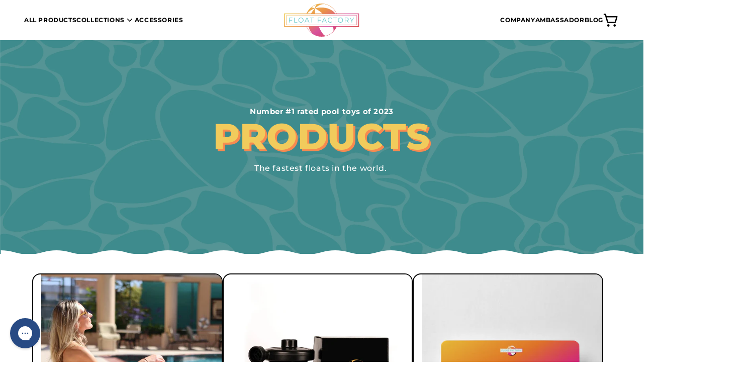

--- FILE ---
content_type: text/html; charset=utf-8
request_url: https://www.floatfactory.co/collections/all
body_size: 35012
content:















<!doctype html>
  <html class="no-js" lang="en">
    
  <script type="text/javascript">
    (function(c,l,a,r,i,t,y){
        c[a]=c[a]||function(){(c[a].q=c[a].q||[]).push(arguments)};
        t=l.createElement(r);t.async=1;t.src="https://www.clarity.ms/tag/"+i;
        y=l.getElementsByTagName(r)[0];y.parentNode.insertBefore(t,y);
    })(window, document, "clarity", "script", "i6a1abmlwf");
</script> 
    
    <head>
<link rel='preconnect dns-prefetch' href='https://api.config-security.com/' crossorigin />
<link rel='preconnect dns-prefetch' href='https://conf.config-security.com/' crossorigin />
<link rel='preconnect dns-prefetch' href='https://triplewhale-pixel.web.app/' crossorigin />
<script>
/* >> TriplePixel :: start*/
window.TriplePixelData={TripleName:"poolpunisher.myshopify.com",ver:"1.9",plat:"SHOPIFY",isHeadless:false},function(W,H,A,L,E,_,B,N){function O(U,T,P,H,R){void 0===R&&(R=!1),H=new XMLHttpRequest,P?(H.open("POST",U,!0),H.setRequestHeader("Content-Type","application/json")):H.open("GET",U,!0),H.send(JSON.stringify(P||{})),H.onreadystatechange=function(){4===H.readyState&&200===H.status?(R=H.responseText,U.includes(".txt")?eval(R):P||(N[B]=R)):(299<H.status||H.status<200)&&T&&!R&&(R=!0,O(U,T-1,P))}}if(N=window,!N[H+"sn"]){N[H+"sn"]=1;try{A.setItem(H,1+(0|A.getItem(H)||0)),(E=JSON.parse(A.getItem(H+"U")||"[]")).push(location.href),A.setItem(H+"U",JSON.stringify(E))}catch(e){}var i,m,p;A.getItem('"!nC`')||(_=A,A=N,A[H]||(L=function(){return Date.now().toString(36)+"_"+Math.random().toString(36)},E=A[H]=function(t,e){return"State"==t?E.s:(W=L(),(E._q=E._q||[]).push([W,t,e]),W)},E.s="Installed",E._q=[],E.ch=W,B="configSecurityConfModel",N[B]=1,O("https://conf.config-security.com/model",5),i=L(),m=A[atob("c2NyZWVu")],_.setItem("di_pmt_wt",i),p={id:i,action:"profile",avatar:_.getItem("auth-security_rand_salt_"),time:m[atob("d2lkdGg=")]+":"+m[atob("aGVpZ2h0")],host:A.TriplePixelData.TripleName,url:window.location.href,ref:document.referrer,ver:window.TriplePixelData.ver},O("https://api.config-security.com/",5,p),O("https://triplewhale-pixel.web.app/dot1.9.txt",5)))}}("","TriplePixel",localStorage);
/* << TriplePixel :: end*/
</script>
<link rel='preconnect dns-prefetch' href='https://api.config-security.com/' crossorigin />
<link rel='preconnect dns-prefetch' href='https://conf.config-security.com/' crossorigin />
<link rel='preconnect dns-prefetch' href='https://triplewhale-pixel.web.app/' crossorigin />
<script>
/* >> TriplePixel :: start*/
window.TriplePixelData={TripleName:"poolpunisher.myshopify.com",ver:"1.9.0"},function(W,H,A,L,E,_,B,N){function O(U,T,P,H,R){void 0===R&&(R=!1),H=new XMLHttpRequest,P?(H.open("POST",U,!0),H.setRequestHeader("Content-Type","application/json")):H.open("GET",U,!0),H.send(JSON.stringify(P||{})),H.onreadystatechange=function(){4===H.readyState&&200===H.status?(R=H.responseText,U.includes(".txt")?eval(R):P||(N[B]=R)):(299<H.status||H.status<200)&&T&&!R&&(R=!0,O(U,T-1))}}if(N=window,!N[H+"sn"]){N[H+"sn"]=1;try{A.setItem(H,1+(0|A.getItem(H)||0)),(E=JSON.parse(A.getItem(H+"U")||"[]")).push(location.href),A.setItem(H+"U",JSON.stringify(E))}catch(e){}var i,m,p;A.getItem('"!nC`')||(_=A,A=N,A[H]||(L=function(){return Date.now().toString(36)+"_"+Math.random().toString(36)},E=A[H]=function(t,e){return"State"==t?E.s:(W=L(),(E._q=E._q||[]).push([W,t,e]),W)},E.s="Installed",E._q=[],E.ch=W,B="configSecurityConfModel",N[B]=1,O("//conf.config-security.com/model",5),i=L(),m=A[atob("c2NyZWVu")],_.setItem("di_pmt_wt",i),p={id:i,action:"profile",avatar:_.getItem("auth-security_rand_salt_"),time:m[atob("d2lkdGg=")]+":"+m[atob("aGVpZ2h0")],host:A.TriplePixelData.TripleName,url:window.location.href,ref:document.referrer,ver:window.TriplePixelData.ver},O("//api.config-security.com/",5,p),O("//triplewhale-pixel.web.app/dot1.9.txt",5)))}}("","TriplePixel",localStorage);
/* << TriplePixel :: end*/
</script>
  
    
    
  
    <!-- Hotjar Tracking Code for Float Factory -->
  <script>
      (function(h,o,t,j,a,r){
          h.hj=h.hj||function(){(h.hj.q=h.hj.q||[]).push(arguments)};
          h._hjSettings={hjid:3077298,hjsv:6};
          a=o.getElementsByTagName('head')[0];
          r=o.createElement('script');r.async=1;
          r.src=t+h._hjSettings.hjid+j+h._hjSettings.hjsv;
          a.appendChild(r);
      })(window,document,'https://static.hotjar.com/c/hotjar-','.js?sv=');
  </script>
  
  
  
      <meta charset="utf-8">
      <meta http-equiv="X-UA-Compatible" content="IE=edge">
      <meta name="viewport" content="width=device-width,initial-scale=1">
      <meta name="theme-color" content="#ed42a9">
      <link rel="canonical" href="https://www.floatfactory.co/collections/all">
      <link rel="dns-prefetch" href="https://cdn.shopify.com"><link rel="shortcut icon" type="image/png" href="//www.floatfactory.co/cdn/shop/files/android-chrome-192x192.png?crop=center&height=32&v=1677880672&width=32" ><link rel="preconnect" href="https://fonts.shopifycdn.com" crossorigin><title>
        Products
 &ndash; Float Factory</title>
  
      
  
      
      
      
      <script src="https://cdnjs.cloudflare.com/ajax/libs/moment.js/2.29.4/moment.min.js" defer="defer"></script>
  
      <script type="text/javascript">
        const currency = '$';
  
        Number.prototype.toCurr = function (digits = 2) {
          return (
            currency +
            (this / 100).toLocaleString('US', {
              minimumFractionDigits: digits,
              maximumFractionDigits: digits,
            })
          );
        };
      </script>
  
      

<meta property="og:site_name" content="Float Factory">
<meta property="og:url" content="https://www.floatfactory.co/collections/all">
<meta property="og:title" content="Products">
<meta property="og:type" content="website">
<meta property="og:description" content="Not Your Average Floats"><meta property="og:image" content="http://www.floatfactory.co/cdn/shop/files/Untitled_design_8e2747e8-b184-4271-81c7-88b345b7c4b3.png?v=1677865521">
  <meta property="og:image:secure_url" content="https://www.floatfactory.co/cdn/shop/files/Untitled_design_8e2747e8-b184-4271-81c7-88b345b7c4b3.png?v=1677865521">
  <meta property="og:image:width" content="1200">
  <meta property="og:image:height" content="628"><meta
    name="twitter:site"
    content="@#"
  ><meta name="twitter:card" content="summary_large_image">
<meta name="twitter:title" content="Products">
<meta name="twitter:description" content="Not Your Average Floats">

  
      <meta name="seomaster" content="true"/>

<script type="application/ld+json">
  {
    "@context": "http://schema.org",
    "@type": "WebSite",
    "url": "https://www.floatfactory.co",
    "potentialAction": {
      "@type": "SearchAction",
      "target": {
          "@type": "EntryPoint",
          "urlTemplate": "https://www.floatfactory.co/search?q={query}"
      },
      "query-input": "required name=query"
      }
  }
</script>





  <script type="application/ld+json">
    
      
    

    {
      "@context": "http://schema.org",
      "@type":"ItemList",
      "name": "Products",
      
      "url": "https://www.floatfactory.co/collections/all",
      "image": "//www.floatfactory.co/cdn/shopifycloud/storefront/assets/no-image-2048-a2addb12.gif",
      "offers": {
        "@type": "AggregateOffer",
        "lowPrice": "0.00",
        "highPrice": "60.00",
        "priceCurrency": "USD"
      }
    }
  </script>






  <script type="application/ld+json">
  {
    "@context": "http://schema.org",
    "@type": "BreadcrumbList",
  "itemListElement": [{
      "@type": "ListItem",
      "position": 1,
      "name": "Home",
      "item": "https://www.floatfactory.co"
    },{
          "@type": "ListItem",
          "position": 2,
          "name": "Products",
          "item": "https://www.floatfactory.co/collections/all"
        }]
  }
  </script>



  
      
  <script>window.performance && window.performance.mark && window.performance.mark('shopify.content_for_header.start');</script><meta name="google-site-verification" content="gIBinTlIjigyaUfn-x2VSDt-UEPTHvkWOTDv-T0aqpk">
<meta name="google-site-verification" content="9brDEZwq8bYLxP57MgCXpLRQ2Xw2Wgezo9Gc8AVwAFA">
<meta name="google-site-verification" content="B1laNmisTeG52K-1cvhk6LXad6c_8gaH5HkpQ3Aq9Oc">
<meta name="facebook-domain-verification" content="mag6k4fkswwn81zk00kz805lz3bda7">
<meta id="shopify-digital-wallet" name="shopify-digital-wallet" content="/58892124315/digital_wallets/dialog">
<meta name="shopify-checkout-api-token" content="9580819747cad701ac70d08c76601e5e">
<meta id="in-context-paypal-metadata" data-shop-id="58892124315" data-venmo-supported="false" data-environment="production" data-locale="en_US" data-paypal-v4="true" data-currency="USD">
<link rel="alternate" type="application/atom+xml" title="Feed" href="/collections/all.atom" />
<link rel="next" href="/collections/all?page=2">
<script async="async" src="/checkouts/internal/preloads.js?locale=en-US"></script>
<link rel="preconnect" href="https://shop.app" crossorigin="anonymous">
<script async="async" src="https://shop.app/checkouts/internal/preloads.js?locale=en-US&shop_id=58892124315" crossorigin="anonymous"></script>
<script id="apple-pay-shop-capabilities" type="application/json">{"shopId":58892124315,"countryCode":"US","currencyCode":"USD","merchantCapabilities":["supports3DS"],"merchantId":"gid:\/\/shopify\/Shop\/58892124315","merchantName":"Float Factory","requiredBillingContactFields":["postalAddress","email"],"requiredShippingContactFields":["postalAddress","email"],"shippingType":"shipping","supportedNetworks":["visa","masterCard","amex","discover","elo","jcb"],"total":{"type":"pending","label":"Float Factory","amount":"1.00"},"shopifyPaymentsEnabled":true,"supportsSubscriptions":true}</script>
<script id="shopify-features" type="application/json">{"accessToken":"9580819747cad701ac70d08c76601e5e","betas":["rich-media-storefront-analytics"],"domain":"www.floatfactory.co","predictiveSearch":true,"shopId":58892124315,"locale":"en"}</script>
<script>var Shopify = Shopify || {};
Shopify.shop = "poolpunisher.myshopify.com";
Shopify.locale = "en";
Shopify.currency = {"active":"USD","rate":"1.0"};
Shopify.country = "US";
Shopify.theme = {"name":"FloatFactory CodeSquad\/main","id":131138551963,"schema_name":"Maison Commerce Theme","schema_version":"1.0.0","theme_store_id":null,"role":"main"};
Shopify.theme.handle = "null";
Shopify.theme.style = {"id":null,"handle":null};
Shopify.cdnHost = "www.floatfactory.co/cdn";
Shopify.routes = Shopify.routes || {};
Shopify.routes.root = "/";</script>
<script type="module">!function(o){(o.Shopify=o.Shopify||{}).modules=!0}(window);</script>
<script>!function(o){function n(){var o=[];function n(){o.push(Array.prototype.slice.apply(arguments))}return n.q=o,n}var t=o.Shopify=o.Shopify||{};t.loadFeatures=n(),t.autoloadFeatures=n()}(window);</script>
<script>
  window.ShopifyPay = window.ShopifyPay || {};
  window.ShopifyPay.apiHost = "shop.app\/pay";
  window.ShopifyPay.redirectState = null;
</script>
<script id="shop-js-analytics" type="application/json">{"pageType":"collection"}</script>
<script defer="defer" async type="module" src="//www.floatfactory.co/cdn/shopifycloud/shop-js/modules/v2/client.init-shop-cart-sync_BdyHc3Nr.en.esm.js"></script>
<script defer="defer" async type="module" src="//www.floatfactory.co/cdn/shopifycloud/shop-js/modules/v2/chunk.common_Daul8nwZ.esm.js"></script>
<script type="module">
  await import("//www.floatfactory.co/cdn/shopifycloud/shop-js/modules/v2/client.init-shop-cart-sync_BdyHc3Nr.en.esm.js");
await import("//www.floatfactory.co/cdn/shopifycloud/shop-js/modules/v2/chunk.common_Daul8nwZ.esm.js");

  window.Shopify.SignInWithShop?.initShopCartSync?.({"fedCMEnabled":true,"windoidEnabled":true});

</script>
<script>
  window.Shopify = window.Shopify || {};
  if (!window.Shopify.featureAssets) window.Shopify.featureAssets = {};
  window.Shopify.featureAssets['shop-js'] = {"shop-cart-sync":["modules/v2/client.shop-cart-sync_QYOiDySF.en.esm.js","modules/v2/chunk.common_Daul8nwZ.esm.js"],"init-fed-cm":["modules/v2/client.init-fed-cm_DchLp9rc.en.esm.js","modules/v2/chunk.common_Daul8nwZ.esm.js"],"shop-button":["modules/v2/client.shop-button_OV7bAJc5.en.esm.js","modules/v2/chunk.common_Daul8nwZ.esm.js"],"init-windoid":["modules/v2/client.init-windoid_DwxFKQ8e.en.esm.js","modules/v2/chunk.common_Daul8nwZ.esm.js"],"shop-cash-offers":["modules/v2/client.shop-cash-offers_DWtL6Bq3.en.esm.js","modules/v2/chunk.common_Daul8nwZ.esm.js","modules/v2/chunk.modal_CQq8HTM6.esm.js"],"shop-toast-manager":["modules/v2/client.shop-toast-manager_CX9r1SjA.en.esm.js","modules/v2/chunk.common_Daul8nwZ.esm.js"],"init-shop-email-lookup-coordinator":["modules/v2/client.init-shop-email-lookup-coordinator_UhKnw74l.en.esm.js","modules/v2/chunk.common_Daul8nwZ.esm.js"],"pay-button":["modules/v2/client.pay-button_DzxNnLDY.en.esm.js","modules/v2/chunk.common_Daul8nwZ.esm.js"],"avatar":["modules/v2/client.avatar_BTnouDA3.en.esm.js"],"init-shop-cart-sync":["modules/v2/client.init-shop-cart-sync_BdyHc3Nr.en.esm.js","modules/v2/chunk.common_Daul8nwZ.esm.js"],"shop-login-button":["modules/v2/client.shop-login-button_D8B466_1.en.esm.js","modules/v2/chunk.common_Daul8nwZ.esm.js","modules/v2/chunk.modal_CQq8HTM6.esm.js"],"init-customer-accounts-sign-up":["modules/v2/client.init-customer-accounts-sign-up_C8fpPm4i.en.esm.js","modules/v2/client.shop-login-button_D8B466_1.en.esm.js","modules/v2/chunk.common_Daul8nwZ.esm.js","modules/v2/chunk.modal_CQq8HTM6.esm.js"],"init-shop-for-new-customer-accounts":["modules/v2/client.init-shop-for-new-customer-accounts_CVTO0Ztu.en.esm.js","modules/v2/client.shop-login-button_D8B466_1.en.esm.js","modules/v2/chunk.common_Daul8nwZ.esm.js","modules/v2/chunk.modal_CQq8HTM6.esm.js"],"init-customer-accounts":["modules/v2/client.init-customer-accounts_dRgKMfrE.en.esm.js","modules/v2/client.shop-login-button_D8B466_1.en.esm.js","modules/v2/chunk.common_Daul8nwZ.esm.js","modules/v2/chunk.modal_CQq8HTM6.esm.js"],"shop-follow-button":["modules/v2/client.shop-follow-button_CkZpjEct.en.esm.js","modules/v2/chunk.common_Daul8nwZ.esm.js","modules/v2/chunk.modal_CQq8HTM6.esm.js"],"lead-capture":["modules/v2/client.lead-capture_BntHBhfp.en.esm.js","modules/v2/chunk.common_Daul8nwZ.esm.js","modules/v2/chunk.modal_CQq8HTM6.esm.js"],"checkout-modal":["modules/v2/client.checkout-modal_CfxcYbTm.en.esm.js","modules/v2/chunk.common_Daul8nwZ.esm.js","modules/v2/chunk.modal_CQq8HTM6.esm.js"],"shop-login":["modules/v2/client.shop-login_Da4GZ2H6.en.esm.js","modules/v2/chunk.common_Daul8nwZ.esm.js","modules/v2/chunk.modal_CQq8HTM6.esm.js"],"payment-terms":["modules/v2/client.payment-terms_MV4M3zvL.en.esm.js","modules/v2/chunk.common_Daul8nwZ.esm.js","modules/v2/chunk.modal_CQq8HTM6.esm.js"]};
</script>
<script>(function() {
  var isLoaded = false;
  function asyncLoad() {
    if (isLoaded) return;
    isLoaded = true;
    var urls = ["https:\/\/scripttags.jst.ai\/shopify_justuno_58892124315_e1f09140-4a72-11ed-bcec-9b5f67342ac4.js?shop=poolpunisher.myshopify.com","https:\/\/cdn.shopify.com\/s\/files\/1\/0588\/9212\/4315\/t\/27\/assets\/c9ewW41FvbBZSqGB.js?v=1674263187\u0026shopId=255251\u0026shop=poolpunisher.myshopify.com","\/\/cdn.shopify.com\/proxy\/2f34ee98e74b6306f617a9f5d3080141f3ad9b27498f453742402a2fd2348569\/s3-us-west-2.amazonaws.com\/jsstore\/a\/NXGHW2E\/ge.js?shop=poolpunisher.myshopify.com\u0026sp-cache-control=cHVibGljLCBtYXgtYWdlPTkwMA","\/\/cdn.shopify.com\/proxy\/7c498f1778d482d4ac288afffcecc9d2700d9453a973289cd20630d314894d88\/app.retention.com\/shopify\/shopify_app_add_to_cart_script.js?shop=poolpunisher.myshopify.com\u0026sp-cache-control=cHVibGljLCBtYXgtYWdlPTkwMA","https:\/\/config.gorgias.chat\/bundle-loader\/01GYCCE4H3R7JNE3SPRD8G1CJ8?source=shopify1click\u0026shop=poolpunisher.myshopify.com","https:\/\/na.shgcdn3.com\/pixel-collector.js?shop=poolpunisher.myshopify.com","https:\/\/bundle.9gtb.com\/loader.js?g_cvt_id=e6924e42-2ce5-47b7-8616-14bba05c5dac\u0026shop=poolpunisher.myshopify.com"];
    for (var i = 0; i < urls.length; i++) {
      var s = document.createElement('script');
      s.type = 'text/javascript';
      s.async = true;
      s.src = urls[i];
      var x = document.getElementsByTagName('script')[0];
      x.parentNode.insertBefore(s, x);
    }
  };
  if(window.attachEvent) {
    window.attachEvent('onload', asyncLoad);
  } else {
    window.addEventListener('load', asyncLoad, false);
  }
})();</script>
<script id="__st">var __st={"a":58892124315,"offset":-28800,"reqid":"854f331d-d997-4ee7-aad9-9a7504818e5c-1769031396","pageurl":"www.floatfactory.co\/collections\/all","u":"7d4bbf4b1dc2","p":"collection"};</script>
<script>window.ShopifyPaypalV4VisibilityTracking = true;</script>
<script id="captcha-bootstrap">!function(){'use strict';const t='contact',e='account',n='new_comment',o=[[t,t],['blogs',n],['comments',n],[t,'customer']],c=[[e,'customer_login'],[e,'guest_login'],[e,'recover_customer_password'],[e,'create_customer']],r=t=>t.map((([t,e])=>`form[action*='/${t}']:not([data-nocaptcha='true']) input[name='form_type'][value='${e}']`)).join(','),a=t=>()=>t?[...document.querySelectorAll(t)].map((t=>t.form)):[];function s(){const t=[...o],e=r(t);return a(e)}const i='password',u='form_key',d=['recaptcha-v3-token','g-recaptcha-response','h-captcha-response',i],f=()=>{try{return window.sessionStorage}catch{return}},m='__shopify_v',_=t=>t.elements[u];function p(t,e,n=!1){try{const o=window.sessionStorage,c=JSON.parse(o.getItem(e)),{data:r}=function(t){const{data:e,action:n}=t;return t[m]||n?{data:e,action:n}:{data:t,action:n}}(c);for(const[e,n]of Object.entries(r))t.elements[e]&&(t.elements[e].value=n);n&&o.removeItem(e)}catch(o){console.error('form repopulation failed',{error:o})}}const l='form_type',E='cptcha';function T(t){t.dataset[E]=!0}const w=window,h=w.document,L='Shopify',v='ce_forms',y='captcha';let A=!1;((t,e)=>{const n=(g='f06e6c50-85a8-45c8-87d0-21a2b65856fe',I='https://cdn.shopify.com/shopifycloud/storefront-forms-hcaptcha/ce_storefront_forms_captcha_hcaptcha.v1.5.2.iife.js',D={infoText:'Protected by hCaptcha',privacyText:'Privacy',termsText:'Terms'},(t,e,n)=>{const o=w[L][v],c=o.bindForm;if(c)return c(t,g,e,D).then(n);var r;o.q.push([[t,g,e,D],n]),r=I,A||(h.body.append(Object.assign(h.createElement('script'),{id:'captcha-provider',async:!0,src:r})),A=!0)});var g,I,D;w[L]=w[L]||{},w[L][v]=w[L][v]||{},w[L][v].q=[],w[L][y]=w[L][y]||{},w[L][y].protect=function(t,e){n(t,void 0,e),T(t)},Object.freeze(w[L][y]),function(t,e,n,w,h,L){const[v,y,A,g]=function(t,e,n){const i=e?o:[],u=t?c:[],d=[...i,...u],f=r(d),m=r(i),_=r(d.filter((([t,e])=>n.includes(e))));return[a(f),a(m),a(_),s()]}(w,h,L),I=t=>{const e=t.target;return e instanceof HTMLFormElement?e:e&&e.form},D=t=>v().includes(t);t.addEventListener('submit',(t=>{const e=I(t);if(!e)return;const n=D(e)&&!e.dataset.hcaptchaBound&&!e.dataset.recaptchaBound,o=_(e),c=g().includes(e)&&(!o||!o.value);(n||c)&&t.preventDefault(),c&&!n&&(function(t){try{if(!f())return;!function(t){const e=f();if(!e)return;const n=_(t);if(!n)return;const o=n.value;o&&e.removeItem(o)}(t);const e=Array.from(Array(32),(()=>Math.random().toString(36)[2])).join('');!function(t,e){_(t)||t.append(Object.assign(document.createElement('input'),{type:'hidden',name:u})),t.elements[u].value=e}(t,e),function(t,e){const n=f();if(!n)return;const o=[...t.querySelectorAll(`input[type='${i}']`)].map((({name:t})=>t)),c=[...d,...o],r={};for(const[a,s]of new FormData(t).entries())c.includes(a)||(r[a]=s);n.setItem(e,JSON.stringify({[m]:1,action:t.action,data:r}))}(t,e)}catch(e){console.error('failed to persist form',e)}}(e),e.submit())}));const S=(t,e)=>{t&&!t.dataset[E]&&(n(t,e.some((e=>e===t))),T(t))};for(const o of['focusin','change'])t.addEventListener(o,(t=>{const e=I(t);D(e)&&S(e,y())}));const B=e.get('form_key'),M=e.get(l),P=B&&M;t.addEventListener('DOMContentLoaded',(()=>{const t=y();if(P)for(const e of t)e.elements[l].value===M&&p(e,B);[...new Set([...A(),...v().filter((t=>'true'===t.dataset.shopifyCaptcha))])].forEach((e=>S(e,t)))}))}(h,new URLSearchParams(w.location.search),n,t,e,['guest_login'])})(!0,!1)}();</script>
<script integrity="sha256-4kQ18oKyAcykRKYeNunJcIwy7WH5gtpwJnB7kiuLZ1E=" data-source-attribution="shopify.loadfeatures" defer="defer" src="//www.floatfactory.co/cdn/shopifycloud/storefront/assets/storefront/load_feature-a0a9edcb.js" crossorigin="anonymous"></script>
<script crossorigin="anonymous" defer="defer" src="//www.floatfactory.co/cdn/shopifycloud/storefront/assets/shopify_pay/storefront-65b4c6d7.js?v=20250812"></script>
<script data-source-attribution="shopify.dynamic_checkout.dynamic.init">var Shopify=Shopify||{};Shopify.PaymentButton=Shopify.PaymentButton||{isStorefrontPortableWallets:!0,init:function(){window.Shopify.PaymentButton.init=function(){};var t=document.createElement("script");t.src="https://www.floatfactory.co/cdn/shopifycloud/portable-wallets/latest/portable-wallets.en.js",t.type="module",document.head.appendChild(t)}};
</script>
<script data-source-attribution="shopify.dynamic_checkout.buyer_consent">
  function portableWalletsHideBuyerConsent(e){var t=document.getElementById("shopify-buyer-consent"),n=document.getElementById("shopify-subscription-policy-button");t&&n&&(t.classList.add("hidden"),t.setAttribute("aria-hidden","true"),n.removeEventListener("click",e))}function portableWalletsShowBuyerConsent(e){var t=document.getElementById("shopify-buyer-consent"),n=document.getElementById("shopify-subscription-policy-button");t&&n&&(t.classList.remove("hidden"),t.removeAttribute("aria-hidden"),n.addEventListener("click",e))}window.Shopify?.PaymentButton&&(window.Shopify.PaymentButton.hideBuyerConsent=portableWalletsHideBuyerConsent,window.Shopify.PaymentButton.showBuyerConsent=portableWalletsShowBuyerConsent);
</script>
<script data-source-attribution="shopify.dynamic_checkout.cart.bootstrap">document.addEventListener("DOMContentLoaded",(function(){function t(){return document.querySelector("shopify-accelerated-checkout-cart, shopify-accelerated-checkout")}if(t())Shopify.PaymentButton.init();else{new MutationObserver((function(e,n){t()&&(Shopify.PaymentButton.init(),n.disconnect())})).observe(document.body,{childList:!0,subtree:!0})}}));
</script>
<link id="shopify-accelerated-checkout-styles" rel="stylesheet" media="screen" href="https://www.floatfactory.co/cdn/shopifycloud/portable-wallets/latest/accelerated-checkout-backwards-compat.css" crossorigin="anonymous">
<style id="shopify-accelerated-checkout-cart">
        #shopify-buyer-consent {
  margin-top: 1em;
  display: inline-block;
  width: 100%;
}

#shopify-buyer-consent.hidden {
  display: none;
}

#shopify-subscription-policy-button {
  background: none;
  border: none;
  padding: 0;
  text-decoration: underline;
  font-size: inherit;
  cursor: pointer;
}

#shopify-subscription-policy-button::before {
  box-shadow: none;
}

      </style>

<script>window.performance && window.performance.mark && window.performance.mark('shopify.content_for_header.end');</script>
  





  <script type="text/javascript">
    
      window.__shgMoneyFormat = window.__shgMoneyFormat || {"AED":{"currency":"AED","currency_symbol":"د.إ","currency_symbol_location":"left","decimal_places":2,"decimal_separator":".","thousands_separator":","},"AFN":{"currency":"AFN","currency_symbol":"؋","currency_symbol_location":"left","decimal_places":2,"decimal_separator":".","thousands_separator":","},"ALL":{"currency":"ALL","currency_symbol":"L","currency_symbol_location":"left","decimal_places":2,"decimal_separator":".","thousands_separator":","},"AMD":{"currency":"AMD","currency_symbol":"դր.","currency_symbol_location":"left","decimal_places":2,"decimal_separator":".","thousands_separator":","},"ANG":{"currency":"ANG","currency_symbol":"ƒ","currency_symbol_location":"left","decimal_places":2,"decimal_separator":".","thousands_separator":","},"AUD":{"currency":"AUD","currency_symbol":"$","currency_symbol_location":"left","decimal_places":2,"decimal_separator":".","thousands_separator":","},"AWG":{"currency":"AWG","currency_symbol":"ƒ","currency_symbol_location":"left","decimal_places":2,"decimal_separator":".","thousands_separator":","},"AZN":{"currency":"AZN","currency_symbol":"₼","currency_symbol_location":"left","decimal_places":2,"decimal_separator":".","thousands_separator":","},"BAM":{"currency":"BAM","currency_symbol":"КМ","currency_symbol_location":"left","decimal_places":2,"decimal_separator":".","thousands_separator":","},"BBD":{"currency":"BBD","currency_symbol":"$","currency_symbol_location":"left","decimal_places":2,"decimal_separator":".","thousands_separator":","},"BDT":{"currency":"BDT","currency_symbol":"৳","currency_symbol_location":"left","decimal_places":2,"decimal_separator":".","thousands_separator":","},"BGN":{"currency":"BGN","currency_symbol":"лв.","currency_symbol_location":"left","decimal_places":2,"decimal_separator":".","thousands_separator":","},"BIF":{"currency":"BIF","currency_symbol":"Fr","currency_symbol_location":"left","decimal_places":2,"decimal_separator":".","thousands_separator":","},"BND":{"currency":"BND","currency_symbol":"$","currency_symbol_location":"left","decimal_places":2,"decimal_separator":".","thousands_separator":","},"BOB":{"currency":"BOB","currency_symbol":"Bs.","currency_symbol_location":"left","decimal_places":2,"decimal_separator":".","thousands_separator":","},"BSD":{"currency":"BSD","currency_symbol":"$","currency_symbol_location":"left","decimal_places":2,"decimal_separator":".","thousands_separator":","},"BWP":{"currency":"BWP","currency_symbol":"P","currency_symbol_location":"left","decimal_places":2,"decimal_separator":".","thousands_separator":","},"BZD":{"currency":"BZD","currency_symbol":"$","currency_symbol_location":"left","decimal_places":2,"decimal_separator":".","thousands_separator":","},"CAD":{"currency":"CAD","currency_symbol":"$","currency_symbol_location":"left","decimal_places":2,"decimal_separator":".","thousands_separator":","},"CDF":{"currency":"CDF","currency_symbol":"Fr","currency_symbol_location":"left","decimal_places":2,"decimal_separator":".","thousands_separator":","},"CHF":{"currency":"CHF","currency_symbol":"CHF","currency_symbol_location":"left","decimal_places":2,"decimal_separator":".","thousands_separator":","},"CNY":{"currency":"CNY","currency_symbol":"¥","currency_symbol_location":"left","decimal_places":2,"decimal_separator":".","thousands_separator":","},"CRC":{"currency":"CRC","currency_symbol":"₡","currency_symbol_location":"left","decimal_places":2,"decimal_separator":".","thousands_separator":","},"CVE":{"currency":"CVE","currency_symbol":"$","currency_symbol_location":"left","decimal_places":2,"decimal_separator":".","thousands_separator":","},"CZK":{"currency":"CZK","currency_symbol":"Kč","currency_symbol_location":"left","decimal_places":2,"decimal_separator":".","thousands_separator":","},"DJF":{"currency":"DJF","currency_symbol":"Fdj","currency_symbol_location":"left","decimal_places":2,"decimal_separator":".","thousands_separator":","},"DKK":{"currency":"DKK","currency_symbol":"kr.","currency_symbol_location":"left","decimal_places":2,"decimal_separator":".","thousands_separator":","},"DOP":{"currency":"DOP","currency_symbol":"$","currency_symbol_location":"left","decimal_places":2,"decimal_separator":".","thousands_separator":","},"DZD":{"currency":"DZD","currency_symbol":"د.ج","currency_symbol_location":"left","decimal_places":2,"decimal_separator":".","thousands_separator":","},"EGP":{"currency":"EGP","currency_symbol":"ج.م","currency_symbol_location":"left","decimal_places":2,"decimal_separator":".","thousands_separator":","},"ETB":{"currency":"ETB","currency_symbol":"Br","currency_symbol_location":"left","decimal_places":2,"decimal_separator":".","thousands_separator":","},"EUR":{"currency":"EUR","currency_symbol":"€","currency_symbol_location":"left","decimal_places":2,"decimal_separator":".","thousands_separator":","},"FJD":{"currency":"FJD","currency_symbol":"$","currency_symbol_location":"left","decimal_places":2,"decimal_separator":".","thousands_separator":","},"FKP":{"currency":"FKP","currency_symbol":"£","currency_symbol_location":"left","decimal_places":2,"decimal_separator":".","thousands_separator":","},"GBP":{"currency":"GBP","currency_symbol":"£","currency_symbol_location":"left","decimal_places":2,"decimal_separator":".","thousands_separator":","},"GMD":{"currency":"GMD","currency_symbol":"D","currency_symbol_location":"left","decimal_places":2,"decimal_separator":".","thousands_separator":","},"GNF":{"currency":"GNF","currency_symbol":"Fr","currency_symbol_location":"left","decimal_places":2,"decimal_separator":".","thousands_separator":","},"GTQ":{"currency":"GTQ","currency_symbol":"Q","currency_symbol_location":"left","decimal_places":2,"decimal_separator":".","thousands_separator":","},"GYD":{"currency":"GYD","currency_symbol":"$","currency_symbol_location":"left","decimal_places":2,"decimal_separator":".","thousands_separator":","},"HKD":{"currency":"HKD","currency_symbol":"$","currency_symbol_location":"left","decimal_places":2,"decimal_separator":".","thousands_separator":","},"HNL":{"currency":"HNL","currency_symbol":"L","currency_symbol_location":"left","decimal_places":2,"decimal_separator":".","thousands_separator":","},"HUF":{"currency":"HUF","currency_symbol":"Ft","currency_symbol_location":"left","decimal_places":2,"decimal_separator":".","thousands_separator":","},"IDR":{"currency":"IDR","currency_symbol":"Rp","currency_symbol_location":"left","decimal_places":2,"decimal_separator":".","thousands_separator":","},"ILS":{"currency":"ILS","currency_symbol":"₪","currency_symbol_location":"left","decimal_places":2,"decimal_separator":".","thousands_separator":","},"INR":{"currency":"INR","currency_symbol":"₹","currency_symbol_location":"left","decimal_places":2,"decimal_separator":".","thousands_separator":","},"ISK":{"currency":"ISK","currency_symbol":"kr.","currency_symbol_location":"left","decimal_places":2,"decimal_separator":".","thousands_separator":","},"JMD":{"currency":"JMD","currency_symbol":"$","currency_symbol_location":"left","decimal_places":2,"decimal_separator":".","thousands_separator":","},"JPY":{"currency":"JPY","currency_symbol":"¥","currency_symbol_location":"left","decimal_places":2,"decimal_separator":".","thousands_separator":","},"KES":{"currency":"KES","currency_symbol":"KSh","currency_symbol_location":"left","decimal_places":2,"decimal_separator":".","thousands_separator":","},"KGS":{"currency":"KGS","currency_symbol":"som","currency_symbol_location":"left","decimal_places":2,"decimal_separator":".","thousands_separator":","},"KHR":{"currency":"KHR","currency_symbol":"៛","currency_symbol_location":"left","decimal_places":2,"decimal_separator":".","thousands_separator":","},"KMF":{"currency":"KMF","currency_symbol":"Fr","currency_symbol_location":"left","decimal_places":2,"decimal_separator":".","thousands_separator":","},"KRW":{"currency":"KRW","currency_symbol":"₩","currency_symbol_location":"left","decimal_places":2,"decimal_separator":".","thousands_separator":","},"KYD":{"currency":"KYD","currency_symbol":"$","currency_symbol_location":"left","decimal_places":2,"decimal_separator":".","thousands_separator":","},"KZT":{"currency":"KZT","currency_symbol":"₸","currency_symbol_location":"left","decimal_places":2,"decimal_separator":".","thousands_separator":","},"LAK":{"currency":"LAK","currency_symbol":"₭","currency_symbol_location":"left","decimal_places":2,"decimal_separator":".","thousands_separator":","},"LBP":{"currency":"LBP","currency_symbol":"ل.ل","currency_symbol_location":"left","decimal_places":2,"decimal_separator":".","thousands_separator":","},"LKR":{"currency":"LKR","currency_symbol":"₨","currency_symbol_location":"left","decimal_places":2,"decimal_separator":".","thousands_separator":","},"MAD":{"currency":"MAD","currency_symbol":"د.م.","currency_symbol_location":"left","decimal_places":2,"decimal_separator":".","thousands_separator":","},"MDL":{"currency":"MDL","currency_symbol":"L","currency_symbol_location":"left","decimal_places":2,"decimal_separator":".","thousands_separator":","},"MKD":{"currency":"MKD","currency_symbol":"ден","currency_symbol_location":"left","decimal_places":2,"decimal_separator":".","thousands_separator":","},"MMK":{"currency":"MMK","currency_symbol":"K","currency_symbol_location":"left","decimal_places":2,"decimal_separator":".","thousands_separator":","},"MNT":{"currency":"MNT","currency_symbol":"₮","currency_symbol_location":"left","decimal_places":2,"decimal_separator":".","thousands_separator":","},"MOP":{"currency":"MOP","currency_symbol":"P","currency_symbol_location":"left","decimal_places":2,"decimal_separator":".","thousands_separator":","},"MUR":{"currency":"MUR","currency_symbol":"₨","currency_symbol_location":"left","decimal_places":2,"decimal_separator":".","thousands_separator":","},"MVR":{"currency":"MVR","currency_symbol":"MVR","currency_symbol_location":"left","decimal_places":2,"decimal_separator":".","thousands_separator":","},"MWK":{"currency":"MWK","currency_symbol":"MK","currency_symbol_location":"left","decimal_places":2,"decimal_separator":".","thousands_separator":","},"MYR":{"currency":"MYR","currency_symbol":"RM","currency_symbol_location":"left","decimal_places":2,"decimal_separator":".","thousands_separator":","},"NGN":{"currency":"NGN","currency_symbol":"₦","currency_symbol_location":"left","decimal_places":2,"decimal_separator":".","thousands_separator":","},"NIO":{"currency":"NIO","currency_symbol":"C$","currency_symbol_location":"left","decimal_places":2,"decimal_separator":".","thousands_separator":","},"NPR":{"currency":"NPR","currency_symbol":"Rs.","currency_symbol_location":"left","decimal_places":2,"decimal_separator":".","thousands_separator":","},"NZD":{"currency":"NZD","currency_symbol":"$","currency_symbol_location":"left","decimal_places":2,"decimal_separator":".","thousands_separator":","},"PEN":{"currency":"PEN","currency_symbol":"S/","currency_symbol_location":"left","decimal_places":2,"decimal_separator":".","thousands_separator":","},"PGK":{"currency":"PGK","currency_symbol":"K","currency_symbol_location":"left","decimal_places":2,"decimal_separator":".","thousands_separator":","},"PHP":{"currency":"PHP","currency_symbol":"₱","currency_symbol_location":"left","decimal_places":2,"decimal_separator":".","thousands_separator":","},"PKR":{"currency":"PKR","currency_symbol":"₨","currency_symbol_location":"left","decimal_places":2,"decimal_separator":".","thousands_separator":","},"PLN":{"currency":"PLN","currency_symbol":"zł","currency_symbol_location":"left","decimal_places":2,"decimal_separator":".","thousands_separator":","},"PYG":{"currency":"PYG","currency_symbol":"₲","currency_symbol_location":"left","decimal_places":2,"decimal_separator":".","thousands_separator":","},"QAR":{"currency":"QAR","currency_symbol":"ر.ق","currency_symbol_location":"left","decimal_places":2,"decimal_separator":".","thousands_separator":","},"RON":{"currency":"RON","currency_symbol":"Lei","currency_symbol_location":"left","decimal_places":2,"decimal_separator":".","thousands_separator":","},"RSD":{"currency":"RSD","currency_symbol":"РСД","currency_symbol_location":"left","decimal_places":2,"decimal_separator":".","thousands_separator":","},"RWF":{"currency":"RWF","currency_symbol":"FRw","currency_symbol_location":"left","decimal_places":2,"decimal_separator":".","thousands_separator":","},"SAR":{"currency":"SAR","currency_symbol":"ر.س","currency_symbol_location":"left","decimal_places":2,"decimal_separator":".","thousands_separator":","},"SBD":{"currency":"SBD","currency_symbol":"$","currency_symbol_location":"left","decimal_places":2,"decimal_separator":".","thousands_separator":","},"SEK":{"currency":"SEK","currency_symbol":"kr","currency_symbol_location":"left","decimal_places":2,"decimal_separator":".","thousands_separator":","},"SGD":{"currency":"SGD","currency_symbol":"$","currency_symbol_location":"left","decimal_places":2,"decimal_separator":".","thousands_separator":","},"SHP":{"currency":"SHP","currency_symbol":"£","currency_symbol_location":"left","decimal_places":2,"decimal_separator":".","thousands_separator":","},"SLL":{"currency":"SLL","currency_symbol":"Le","currency_symbol_location":"left","decimal_places":2,"decimal_separator":".","thousands_separator":","},"STD":{"currency":"STD","currency_symbol":"Db","currency_symbol_location":"left","decimal_places":2,"decimal_separator":".","thousands_separator":","},"THB":{"currency":"THB","currency_symbol":"฿","currency_symbol_location":"left","decimal_places":2,"decimal_separator":".","thousands_separator":","},"TJS":{"currency":"TJS","currency_symbol":"ЅМ","currency_symbol_location":"left","decimal_places":2,"decimal_separator":".","thousands_separator":","},"TOP":{"currency":"TOP","currency_symbol":"T$","currency_symbol_location":"left","decimal_places":2,"decimal_separator":".","thousands_separator":","},"TTD":{"currency":"TTD","currency_symbol":"$","currency_symbol_location":"left","decimal_places":2,"decimal_separator":".","thousands_separator":","},"TWD":{"currency":"TWD","currency_symbol":"$","currency_symbol_location":"left","decimal_places":2,"decimal_separator":".","thousands_separator":","},"TZS":{"currency":"TZS","currency_symbol":"Sh","currency_symbol_location":"left","decimal_places":2,"decimal_separator":".","thousands_separator":","},"UAH":{"currency":"UAH","currency_symbol":"₴","currency_symbol_location":"left","decimal_places":2,"decimal_separator":".","thousands_separator":","},"UGX":{"currency":"UGX","currency_symbol":"USh","currency_symbol_location":"left","decimal_places":2,"decimal_separator":".","thousands_separator":","},"USD":{"currency":"USD","currency_symbol":"$","currency_symbol_location":"left","decimal_places":2,"decimal_separator":".","thousands_separator":","},"UYU":{"currency":"UYU","currency_symbol":"$U","currency_symbol_location":"left","decimal_places":2,"decimal_separator":".","thousands_separator":","},"UZS":{"currency":"UZS","currency_symbol":"so'm","currency_symbol_location":"left","decimal_places":2,"decimal_separator":".","thousands_separator":","},"VND":{"currency":"VND","currency_symbol":"₫","currency_symbol_location":"left","decimal_places":2,"decimal_separator":".","thousands_separator":","},"VUV":{"currency":"VUV","currency_symbol":"Vt","currency_symbol_location":"left","decimal_places":2,"decimal_separator":".","thousands_separator":","},"WST":{"currency":"WST","currency_symbol":"T","currency_symbol_location":"left","decimal_places":2,"decimal_separator":".","thousands_separator":","},"XAF":{"currency":"XAF","currency_symbol":"CFA","currency_symbol_location":"left","decimal_places":2,"decimal_separator":".","thousands_separator":","},"XCD":{"currency":"XCD","currency_symbol":"$","currency_symbol_location":"left","decimal_places":2,"decimal_separator":".","thousands_separator":","},"XOF":{"currency":"XOF","currency_symbol":"Fr","currency_symbol_location":"left","decimal_places":2,"decimal_separator":".","thousands_separator":","},"XPF":{"currency":"XPF","currency_symbol":"Fr","currency_symbol_location":"left","decimal_places":2,"decimal_separator":".","thousands_separator":","},"YER":{"currency":"YER","currency_symbol":"﷼","currency_symbol_location":"left","decimal_places":2,"decimal_separator":".","thousands_separator":","}};
    
    window.__shgCurrentCurrencyCode = window.__shgCurrentCurrencyCode || {
      currency: "USD",
      currency_symbol: "$",
      decimal_separator: ".",
      thousands_separator: ",",
      decimal_places: 2,
      currency_symbol_location: "left"
    };
  </script>




  
      <style data-shopify>
        @font-face {
  font-family: Montserrat;
  font-weight: 500;
  font-style: normal;
  font-display: swap;
  src: url("//www.floatfactory.co/cdn/fonts/montserrat/montserrat_n5.07ef3781d9c78c8b93c98419da7ad4fbeebb6635.woff2") format("woff2"),
       url("//www.floatfactory.co/cdn/fonts/montserrat/montserrat_n5.adf9b4bd8b0e4f55a0b203cdd84512667e0d5e4d.woff") format("woff");
}

        @font-face {
  font-family: Montserrat;
  font-weight: 700;
  font-style: normal;
  font-display: swap;
  src: url("//www.floatfactory.co/cdn/fonts/montserrat/montserrat_n7.3c434e22befd5c18a6b4afadb1e3d77c128c7939.woff2") format("woff2"),
       url("//www.floatfactory.co/cdn/fonts/montserrat/montserrat_n7.5d9fa6e2cae713c8fb539a9876489d86207fe957.woff") format("woff");
}

        @font-face {
  font-family: Montserrat;
  font-weight: 500;
  font-style: italic;
  font-display: swap;
  src: url("//www.floatfactory.co/cdn/fonts/montserrat/montserrat_i5.d3a783eb0cc26f2fda1e99d1dfec3ebaea1dc164.woff2") format("woff2"),
       url("//www.floatfactory.co/cdn/fonts/montserrat/montserrat_i5.76d414ea3d56bb79ef992a9c62dce2e9063bc062.woff") format("woff");
}

        @font-face {
  font-family: Montserrat;
  font-weight: 700;
  font-style: italic;
  font-display: swap;
  src: url("//www.floatfactory.co/cdn/fonts/montserrat/montserrat_i7.a0d4a463df4f146567d871890ffb3c80408e7732.woff2") format("woff2"),
       url("//www.floatfactory.co/cdn/fonts/montserrat/montserrat_i7.f6ec9f2a0681acc6f8152c40921d2a4d2e1a2c78.woff") format("woff");
}

        @font-face {
  font-family: Montserrat;
  font-weight: 800;
  font-style: normal;
  font-display: swap;
  src: url("//www.floatfactory.co/cdn/fonts/montserrat/montserrat_n8.853056e398b4dadf6838423edb7abaa02f651554.woff2") format("woff2"),
       url("//www.floatfactory.co/cdn/fonts/montserrat/montserrat_n8.9201aba6104751e1b3e48577a5a739fc14862200.woff") format("woff");
}

  
        :root {
          --font-body-family: Montserrat, sans-serif;
          --font-body-style: normal;
          --font-body-weight: 500;
          --font-body-weight-bold: 800;
  
          --font-heading-family: Montserrat, sans-serif;
          --font-heading-style: normal;
          --font-heading-weight: 800;
  
          --font-body-scale: 1.0;
          --font-heading-scale: 1.0;
  
          --color-base-text: 18, 18, 18;
          --color-shadow: 18, 18, 18;
          --color-base-background-1: 255, 255, 255;
          --color-base-background-2: 243, 243, 243;
          --color-base-solid-button-labels: 255, 255, 255;
          --color-base-outline-button-labels: 18, 18, 18;
          --color-base-accent-1: 18, 18, 18;
          --color-base-accent-2: 91, 205, 203;
          --payment-terms-background-color: #ffffff;
  
          --gradient-base-background-1: #ffffff;
          --gradient-base-background-2: #f3f3f3;
          --gradient-base-accent-1: #121212;
          --gradient-base-accent-2: #5bcdcb;
  
          --media-padding: px;
          --media-border-opacity: 0.05;
          --media-border-width: 1px;
          --media-radius: 0px;
          --media-shadow-opacity: 0.0;
          --media-shadow-horizontal-offset: 0px;
          --media-shadow-vertical-offset: 4px;
          --media-shadow-blur-radius: 0px;
          --media-shadow-visible: 0;
  
          --page-width: 120rem;
          --page-width-margin: 0rem;
  
          --product-card-image-padding: 0.0rem;
          --product-card-corner-radius: 0.0rem;
          --product-card-text-alignment: left;
          --product-card-border-width: 0.0rem;
          --product-card-border-opacity: 0.1;
          --product-card-shadow-opacity: 0.0;
          --product-card-shadow-visible: 0;
          --product-card-shadow-horizontal-offset: 0.0rem;
          --product-card-shadow-vertical-offset: 0.4rem;
          --product-card-shadow-blur-radius: 0.5rem;
  
          --collection-card-image-padding: 0.0rem;
          --collection-card-corner-radius: 0.0rem;
          --collection-card-text-alignment: left;
          --collection-card-border-width: 0.0rem;
          --collection-card-border-opacity: 0.1;
          --collection-card-shadow-opacity: 0.0;
          --collection-card-shadow-visible: 0;
          --collection-card-shadow-horizontal-offset: 0.0rem;
          --collection-card-shadow-vertical-offset: 0.4rem;
          --collection-card-shadow-blur-radius: 0.0rem;
  
          --blog-card-image-padding: 0.0rem;
          --blog-card-corner-radius: 0.0rem;
          --blog-card-text-alignment: left;
          --blog-card-border-width: 0.0rem;
          --blog-card-border-opacity: 0.1;
          --blog-card-shadow-opacity: 0.0;
          --blog-card-shadow-visible: 0;
          --blog-card-shadow-horizontal-offset: 0.0rem;
          --blog-card-shadow-vertical-offset: 0.4rem;
          --blog-card-shadow-blur-radius: 0.5rem;
  
          --badge-corner-radius: 4.0rem;
  
          --popup-border-width: 1px;
          --popup-border-opacity: 0.1;
          --popup-corner-radius: 0px;
          --popup-shadow-opacity: 0.0;
          --popup-shadow-horizontal-offset: 0px;
          --popup-shadow-vertical-offset: 4px;
          --popup-shadow-blur-radius: 5px;
  
          --drawer-border-width: 1px;
          --drawer-border-opacity: 0.1;
          --drawer-shadow-opacity: 0.0;
          --drawer-shadow-horizontal-offset: 0px;
          --drawer-shadow-vertical-offset: 4px;
          --drawer-shadow-blur-radius: 5px;
  
          --spacing-sections-desktop: 0px;
          --spacing-sections-mobile: 0px;
  
          --grid-desktop-vertical-spacing: 16px;
          --grid-desktop-horizontal-spacing: 16px;
          --grid-mobile-vertical-spacing: 8px;
          --grid-mobile-horizontal-spacing: 8px;
  
          --text-boxes-border-opacity: 0.1;
          --text-boxes-border-width: 0px;
          --text-boxes-radius: 0px;
          --text-boxes-shadow-opacity: 0.0;
          --text-boxes-shadow-visible: 0;
          --text-boxes-shadow-horizontal-offset: 0px;
          --text-boxes-shadow-vertical-offset: 4px;
          --text-boxes-shadow-blur-radius: 0px;
  
          --buttons-radius: 40px;
          --buttons-radius-outset: 41px;
          --buttons-border-width: 1px;
          --buttons-border-opacity: 1.0;
          --buttons-shadow-opacity: 0.0;
          --buttons-shadow-visible: 0;
          --buttons-shadow-horizontal-offset: 0px;
          --buttons-shadow-vertical-offset: 0px;
          --buttons-shadow-blur-radius: 5px;
          --buttons-border-offset: 0.3px;
  
          --inputs-radius: 24px;
          --inputs-border-width: 1px;
          --inputs-border-opacity: 0.55;
          --inputs-shadow-opacity: 0.0;
          --inputs-shadow-horizontal-offset: 0px;
          --inputs-margin-offset: 0px;
          --inputs-shadow-vertical-offset: 4px;
          --inputs-shadow-blur-radius: 5px;
          --inputs-radius-outset: 25px;
  
          --variant-pills-radius: 40px;
          --variant-pills-border-width: 1px;
          --variant-pills-border-opacity: 0.55;
          --variant-pills-shadow-opacity: 0.0;
          --variant-pills-shadow-horizontal-offset: 0px;
          --variant-pills-shadow-vertical-offset: 4px;
          --variant-pills-shadow-blur-radius: 5px;
        }
  
        *,
        *::before,
        *::after {
          box-sizing: inherit;
        }
  
        html {
          box-sizing: border-box;
          font-size: calc(var(--font-body-scale) * 62.5%);
          height: 100%;
        }
  
        body {
          display: grid;
          grid-template-rows: auto auto 1fr auto;
          grid-template-columns: 100%;
          min-height: 100%;
          margin: 0;
          font-size: 1.5rem;
          letter-spacing: 0.06rem;
          line-height: calc(1 + 0.8 / var(--font-body-scale));
          font-family: var(--font-body-family);
          font-style: var(--font-body-style);
          font-weight: var(--font-body-weight);
        }
        [x-cloak] {
          display: none !important;
        }
        iframe#chat-button {
          left: 10px !important;
        }
      </style>

      <script src="https://cdnjs.cloudflare.com/ajax/libs/Swiper/8.4.6/swiper-bundle.min.js"></script>
      <link rel="stylesheet" href="https://cdnjs.cloudflare.com/ajax/libs/Swiper/8.4.6/swiper-bundle.min.css">
  
      <link href="//www.floatfactory.co/cdn/shop/t/36/assets/base.css?v=30438196940017782051686598421" rel="stylesheet" type="text/css" media="all" />
      <link href="//www.floatfactory.co/cdn/shop/t/36/assets/tailwind.css?v=131696563909631054861687974113" rel="stylesheet" type="text/css" media="all" />
      <link href="//www.floatfactory.co/cdn/shop/t/36/assets/component-rating.css?v=69101214148038539191686322186" rel="stylesheet" type="text/css" media="all" />

      
<link href="//www.floatfactory.co/cdn/fonts/montserrat/montserrat_n5.07ef3781d9c78c8b93c98419da7ad4fbeebb6635.woff2" rel="preload" as="font" type="font/woff2" crossorigin="anonymous" ><link rel="preload" href="//www.floatfactory.co/cdn/fonts/montserrat/montserrat_n8.853056e398b4dadf6838423edb7abaa02f651554.woff2" as="font" type="font/woff2" crossorigin="anonymous"><script type="text/javascript">
        document.documentElement.className = document.documentElement.className.replace(
          'no-js',
          'js'
        );
        if (Shopify.designMode) {
          document.documentElement.classList.add('shopify-design-mode');
        }
      </script>
    
    

<script type="text/javascript">
  
    window.SHG_CUSTOMER = null;
  
</script>










  <!-- BEGIN app block: shopify://apps/klaviyo-email-marketing-sms/blocks/klaviyo-onsite-embed/2632fe16-c075-4321-a88b-50b567f42507 -->












  <script async src="https://static.klaviyo.com/onsite/js/UDxhhM/klaviyo.js?company_id=UDxhhM"></script>
  <script>!function(){if(!window.klaviyo){window._klOnsite=window._klOnsite||[];try{window.klaviyo=new Proxy({},{get:function(n,i){return"push"===i?function(){var n;(n=window._klOnsite).push.apply(n,arguments)}:function(){for(var n=arguments.length,o=new Array(n),w=0;w<n;w++)o[w]=arguments[w];var t="function"==typeof o[o.length-1]?o.pop():void 0,e=new Promise((function(n){window._klOnsite.push([i].concat(o,[function(i){t&&t(i),n(i)}]))}));return e}}})}catch(n){window.klaviyo=window.klaviyo||[],window.klaviyo.push=function(){var n;(n=window._klOnsite).push.apply(n,arguments)}}}}();</script>

  




  <script>
    window.klaviyoReviewsProductDesignMode = false
  </script>







<!-- END app block --><!-- BEGIN app block: shopify://apps/minmaxify-order-limits/blocks/app-embed-block/3acfba32-89f3-4377-ae20-cbb9abc48475 --><script type="text/javascript" src="https://limits.minmaxify.com/poolpunisher.myshopify.com?v=134c&r=20250618155727"></script>

<!-- END app block --><link href="https://monorail-edge.shopifysvc.com" rel="dns-prefetch">
<script>(function(){if ("sendBeacon" in navigator && "performance" in window) {try {var session_token_from_headers = performance.getEntriesByType('navigation')[0].serverTiming.find(x => x.name == '_s').description;} catch {var session_token_from_headers = undefined;}var session_cookie_matches = document.cookie.match(/_shopify_s=([^;]*)/);var session_token_from_cookie = session_cookie_matches && session_cookie_matches.length === 2 ? session_cookie_matches[1] : "";var session_token = session_token_from_headers || session_token_from_cookie || "";function handle_abandonment_event(e) {var entries = performance.getEntries().filter(function(entry) {return /monorail-edge.shopifysvc.com/.test(entry.name);});if (!window.abandonment_tracked && entries.length === 0) {window.abandonment_tracked = true;var currentMs = Date.now();var navigation_start = performance.timing.navigationStart;var payload = {shop_id: 58892124315,url: window.location.href,navigation_start,duration: currentMs - navigation_start,session_token,page_type: "collection"};window.navigator.sendBeacon("https://monorail-edge.shopifysvc.com/v1/produce", JSON.stringify({schema_id: "online_store_buyer_site_abandonment/1.1",payload: payload,metadata: {event_created_at_ms: currentMs,event_sent_at_ms: currentMs}}));}}window.addEventListener('pagehide', handle_abandonment_event);}}());</script>
<script id="web-pixels-manager-setup">(function e(e,d,r,n,o){if(void 0===o&&(o={}),!Boolean(null===(a=null===(i=window.Shopify)||void 0===i?void 0:i.analytics)||void 0===a?void 0:a.replayQueue)){var i,a;window.Shopify=window.Shopify||{};var t=window.Shopify;t.analytics=t.analytics||{};var s=t.analytics;s.replayQueue=[],s.publish=function(e,d,r){return s.replayQueue.push([e,d,r]),!0};try{self.performance.mark("wpm:start")}catch(e){}var l=function(){var e={modern:/Edge?\/(1{2}[4-9]|1[2-9]\d|[2-9]\d{2}|\d{4,})\.\d+(\.\d+|)|Firefox\/(1{2}[4-9]|1[2-9]\d|[2-9]\d{2}|\d{4,})\.\d+(\.\d+|)|Chrom(ium|e)\/(9{2}|\d{3,})\.\d+(\.\d+|)|(Maci|X1{2}).+ Version\/(15\.\d+|(1[6-9]|[2-9]\d|\d{3,})\.\d+)([,.]\d+|)( \(\w+\)|)( Mobile\/\w+|) Safari\/|Chrome.+OPR\/(9{2}|\d{3,})\.\d+\.\d+|(CPU[ +]OS|iPhone[ +]OS|CPU[ +]iPhone|CPU IPhone OS|CPU iPad OS)[ +]+(15[._]\d+|(1[6-9]|[2-9]\d|\d{3,})[._]\d+)([._]\d+|)|Android:?[ /-](13[3-9]|1[4-9]\d|[2-9]\d{2}|\d{4,})(\.\d+|)(\.\d+|)|Android.+Firefox\/(13[5-9]|1[4-9]\d|[2-9]\d{2}|\d{4,})\.\d+(\.\d+|)|Android.+Chrom(ium|e)\/(13[3-9]|1[4-9]\d|[2-9]\d{2}|\d{4,})\.\d+(\.\d+|)|SamsungBrowser\/([2-9]\d|\d{3,})\.\d+/,legacy:/Edge?\/(1[6-9]|[2-9]\d|\d{3,})\.\d+(\.\d+|)|Firefox\/(5[4-9]|[6-9]\d|\d{3,})\.\d+(\.\d+|)|Chrom(ium|e)\/(5[1-9]|[6-9]\d|\d{3,})\.\d+(\.\d+|)([\d.]+$|.*Safari\/(?![\d.]+ Edge\/[\d.]+$))|(Maci|X1{2}).+ Version\/(10\.\d+|(1[1-9]|[2-9]\d|\d{3,})\.\d+)([,.]\d+|)( \(\w+\)|)( Mobile\/\w+|) Safari\/|Chrome.+OPR\/(3[89]|[4-9]\d|\d{3,})\.\d+\.\d+|(CPU[ +]OS|iPhone[ +]OS|CPU[ +]iPhone|CPU IPhone OS|CPU iPad OS)[ +]+(10[._]\d+|(1[1-9]|[2-9]\d|\d{3,})[._]\d+)([._]\d+|)|Android:?[ /-](13[3-9]|1[4-9]\d|[2-9]\d{2}|\d{4,})(\.\d+|)(\.\d+|)|Mobile Safari.+OPR\/([89]\d|\d{3,})\.\d+\.\d+|Android.+Firefox\/(13[5-9]|1[4-9]\d|[2-9]\d{2}|\d{4,})\.\d+(\.\d+|)|Android.+Chrom(ium|e)\/(13[3-9]|1[4-9]\d|[2-9]\d{2}|\d{4,})\.\d+(\.\d+|)|Android.+(UC? ?Browser|UCWEB|U3)[ /]?(15\.([5-9]|\d{2,})|(1[6-9]|[2-9]\d|\d{3,})\.\d+)\.\d+|SamsungBrowser\/(5\.\d+|([6-9]|\d{2,})\.\d+)|Android.+MQ{2}Browser\/(14(\.(9|\d{2,})|)|(1[5-9]|[2-9]\d|\d{3,})(\.\d+|))(\.\d+|)|K[Aa][Ii]OS\/(3\.\d+|([4-9]|\d{2,})\.\d+)(\.\d+|)/},d=e.modern,r=e.legacy,n=navigator.userAgent;return n.match(d)?"modern":n.match(r)?"legacy":"unknown"}(),u="modern"===l?"modern":"legacy",c=(null!=n?n:{modern:"",legacy:""})[u],f=function(e){return[e.baseUrl,"/wpm","/b",e.hashVersion,"modern"===e.buildTarget?"m":"l",".js"].join("")}({baseUrl:d,hashVersion:r,buildTarget:u}),m=function(e){var d=e.version,r=e.bundleTarget,n=e.surface,o=e.pageUrl,i=e.monorailEndpoint;return{emit:function(e){var a=e.status,t=e.errorMsg,s=(new Date).getTime(),l=JSON.stringify({metadata:{event_sent_at_ms:s},events:[{schema_id:"web_pixels_manager_load/3.1",payload:{version:d,bundle_target:r,page_url:o,status:a,surface:n,error_msg:t},metadata:{event_created_at_ms:s}}]});if(!i)return console&&console.warn&&console.warn("[Web Pixels Manager] No Monorail endpoint provided, skipping logging."),!1;try{return self.navigator.sendBeacon.bind(self.navigator)(i,l)}catch(e){}var u=new XMLHttpRequest;try{return u.open("POST",i,!0),u.setRequestHeader("Content-Type","text/plain"),u.send(l),!0}catch(e){return console&&console.warn&&console.warn("[Web Pixels Manager] Got an unhandled error while logging to Monorail."),!1}}}}({version:r,bundleTarget:l,surface:e.surface,pageUrl:self.location.href,monorailEndpoint:e.monorailEndpoint});try{o.browserTarget=l,function(e){var d=e.src,r=e.async,n=void 0===r||r,o=e.onload,i=e.onerror,a=e.sri,t=e.scriptDataAttributes,s=void 0===t?{}:t,l=document.createElement("script"),u=document.querySelector("head"),c=document.querySelector("body");if(l.async=n,l.src=d,a&&(l.integrity=a,l.crossOrigin="anonymous"),s)for(var f in s)if(Object.prototype.hasOwnProperty.call(s,f))try{l.dataset[f]=s[f]}catch(e){}if(o&&l.addEventListener("load",o),i&&l.addEventListener("error",i),u)u.appendChild(l);else{if(!c)throw new Error("Did not find a head or body element to append the script");c.appendChild(l)}}({src:f,async:!0,onload:function(){if(!function(){var e,d;return Boolean(null===(d=null===(e=window.Shopify)||void 0===e?void 0:e.analytics)||void 0===d?void 0:d.initialized)}()){var d=window.webPixelsManager.init(e)||void 0;if(d){var r=window.Shopify.analytics;r.replayQueue.forEach((function(e){var r=e[0],n=e[1],o=e[2];d.publishCustomEvent(r,n,o)})),r.replayQueue=[],r.publish=d.publishCustomEvent,r.visitor=d.visitor,r.initialized=!0}}},onerror:function(){return m.emit({status:"failed",errorMsg:"".concat(f," has failed to load")})},sri:function(e){var d=/^sha384-[A-Za-z0-9+/=]+$/;return"string"==typeof e&&d.test(e)}(c)?c:"",scriptDataAttributes:o}),m.emit({status:"loading"})}catch(e){m.emit({status:"failed",errorMsg:(null==e?void 0:e.message)||"Unknown error"})}}})({shopId: 58892124315,storefrontBaseUrl: "https://www.floatfactory.co",extensionsBaseUrl: "https://extensions.shopifycdn.com/cdn/shopifycloud/web-pixels-manager",monorailEndpoint: "https://monorail-edge.shopifysvc.com/unstable/produce_batch",surface: "storefront-renderer",enabledBetaFlags: ["2dca8a86"],webPixelsConfigList: [{"id":"1434419355","configuration":"{\"shopId\":\"255251\"}","eventPayloadVersion":"v1","runtimeContext":"STRICT","scriptVersion":"e57a43765e0d230c1bcb12178c1ff13f","type":"APP","apiClientId":2328352,"privacyPurposes":[],"dataSharingAdjustments":{"protectedCustomerApprovalScopes":["read_customer_address","read_customer_email","read_customer_name","read_customer_personal_data","read_customer_phone"]}},{"id":"1140162715","configuration":"{\"site_id\":\"162ff3ad-d124-47c9-942e-e033296700d2\",\"analytics_endpoint\":\"https:\\\/\\\/na.shgcdn3.com\"}","eventPayloadVersion":"v1","runtimeContext":"STRICT","scriptVersion":"695709fc3f146fa50a25299517a954f2","type":"APP","apiClientId":1158168,"privacyPurposes":["ANALYTICS","MARKETING","SALE_OF_DATA"],"dataSharingAdjustments":{"protectedCustomerApprovalScopes":["read_customer_personal_data"]}},{"id":"1136066715","configuration":"{\"shopId\":\"poolpunisher.myshopify.com\"}","eventPayloadVersion":"v1","runtimeContext":"STRICT","scriptVersion":"674c31de9c131805829c42a983792da6","type":"APP","apiClientId":2753413,"privacyPurposes":["ANALYTICS","MARKETING","SALE_OF_DATA"],"dataSharingAdjustments":{"protectedCustomerApprovalScopes":["read_customer_address","read_customer_email","read_customer_name","read_customer_personal_data","read_customer_phone"]}},{"id":"639238299","configuration":"{\"config\":\"{\\\"pixel_id\\\":\\\"G-8D1GEL99NQ\\\",\\\"target_country\\\":\\\"US\\\",\\\"gtag_events\\\":[{\\\"type\\\":\\\"search\\\",\\\"action_label\\\":[\\\"G-8D1GEL99NQ\\\",\\\"AW-10927444642\\\/eERnCJ-x68IDEKKlztoo\\\"]},{\\\"type\\\":\\\"begin_checkout\\\",\\\"action_label\\\":[\\\"G-8D1GEL99NQ\\\",\\\"AW-10927444642\\\/S4i_CJyx68IDEKKlztoo\\\"]},{\\\"type\\\":\\\"view_item\\\",\\\"action_label\\\":[\\\"G-8D1GEL99NQ\\\",\\\"AW-10927444642\\\/7ADPCJax68IDEKKlztoo\\\",\\\"MC-2ZB85H1KJL\\\"]},{\\\"type\\\":\\\"purchase\\\",\\\"action_label\\\":[\\\"G-8D1GEL99NQ\\\",\\\"AW-10927444642\\\/u6xMCJOx68IDEKKlztoo\\\",\\\"MC-2ZB85H1KJL\\\"]},{\\\"type\\\":\\\"page_view\\\",\\\"action_label\\\":[\\\"G-8D1GEL99NQ\\\",\\\"AW-10927444642\\\/7vuKCJCx68IDEKKlztoo\\\",\\\"MC-2ZB85H1KJL\\\"]},{\\\"type\\\":\\\"add_payment_info\\\",\\\"action_label\\\":[\\\"G-8D1GEL99NQ\\\",\\\"AW-10927444642\\\/WNsjCKKx68IDEKKlztoo\\\"]},{\\\"type\\\":\\\"add_to_cart\\\",\\\"action_label\\\":[\\\"G-8D1GEL99NQ\\\",\\\"AW-10927444642\\\/tv1ACJmx68IDEKKlztoo\\\"]}],\\\"enable_monitoring_mode\\\":false}\"}","eventPayloadVersion":"v1","runtimeContext":"OPEN","scriptVersion":"b2a88bafab3e21179ed38636efcd8a93","type":"APP","apiClientId":1780363,"privacyPurposes":[],"dataSharingAdjustments":{"protectedCustomerApprovalScopes":["read_customer_address","read_customer_email","read_customer_name","read_customer_personal_data","read_customer_phone"]}},{"id":"502956187","configuration":"{\"pixelCode\":\"CBGD33JC77U9N02INUAG\"}","eventPayloadVersion":"v1","runtimeContext":"STRICT","scriptVersion":"22e92c2ad45662f435e4801458fb78cc","type":"APP","apiClientId":4383523,"privacyPurposes":["ANALYTICS","MARKETING","SALE_OF_DATA"],"dataSharingAdjustments":{"protectedCustomerApprovalScopes":["read_customer_address","read_customer_email","read_customer_name","read_customer_personal_data","read_customer_phone"]}},{"id":"159547547","configuration":"{\"pixel_id\":\"485932232595931\",\"pixel_type\":\"facebook_pixel\",\"metaapp_system_user_token\":\"-\"}","eventPayloadVersion":"v1","runtimeContext":"OPEN","scriptVersion":"ca16bc87fe92b6042fbaa3acc2fbdaa6","type":"APP","apiClientId":2329312,"privacyPurposes":["ANALYTICS","MARKETING","SALE_OF_DATA"],"dataSharingAdjustments":{"protectedCustomerApprovalScopes":["read_customer_address","read_customer_email","read_customer_name","read_customer_personal_data","read_customer_phone"]}},{"id":"shopify-app-pixel","configuration":"{}","eventPayloadVersion":"v1","runtimeContext":"STRICT","scriptVersion":"0450","apiClientId":"shopify-pixel","type":"APP","privacyPurposes":["ANALYTICS","MARKETING"]},{"id":"shopify-custom-pixel","eventPayloadVersion":"v1","runtimeContext":"LAX","scriptVersion":"0450","apiClientId":"shopify-pixel","type":"CUSTOM","privacyPurposes":["ANALYTICS","MARKETING"]}],isMerchantRequest: false,initData: {"shop":{"name":"Float Factory","paymentSettings":{"currencyCode":"USD"},"myshopifyDomain":"poolpunisher.myshopify.com","countryCode":"US","storefrontUrl":"https:\/\/www.floatfactory.co"},"customer":null,"cart":null,"checkout":null,"productVariants":[],"purchasingCompany":null},},"https://www.floatfactory.co/cdn","fcfee988w5aeb613cpc8e4bc33m6693e112",{"modern":"","legacy":""},{"shopId":"58892124315","storefrontBaseUrl":"https:\/\/www.floatfactory.co","extensionBaseUrl":"https:\/\/extensions.shopifycdn.com\/cdn\/shopifycloud\/web-pixels-manager","surface":"storefront-renderer","enabledBetaFlags":"[\"2dca8a86\"]","isMerchantRequest":"false","hashVersion":"fcfee988w5aeb613cpc8e4bc33m6693e112","publish":"custom","events":"[[\"page_viewed\",{}],[\"collection_viewed\",{\"collection\":{\"id\":\"\",\"title\":\"Products\",\"productVariants\":[{\"price\":{\"amount\":19.99,\"currencyCode\":\"USD\"},\"product\":{\"title\":\"Ball Out Beach Towel\",\"vendor\":\"Float Factory\",\"id\":\"7651671277723\",\"untranslatedTitle\":\"Ball Out Beach Towel\",\"url\":\"\/products\/ball-out-beach-towel\",\"type\":\"\"},\"id\":\"43355867447451\",\"image\":{\"src\":\"\/\/www.floatfactory.co\/cdn\/shop\/products\/ball-out-beach-towel-255880.jpg?v=1705444139\"},\"sku\":\"TOWEL - BLACK\",\"title\":\"Black\",\"untranslatedTitle\":\"Black\"},{\"price\":{\"amount\":29.99,\"currencyCode\":\"USD\"},\"product\":{\"title\":\"Float Factory Air Pump\",\"vendor\":\"Pool Punisher\",\"id\":\"7576610963611\",\"untranslatedTitle\":\"Float Factory Air Pump\",\"url\":\"\/products\/punisher-air-pump\",\"type\":\"\"},\"id\":\"43128464572571\",\"image\":{\"src\":\"\/\/www.floatfactory.co\/cdn\/shop\/products\/float-factory-air-pump-140130.webp?v=1705444136\"},\"sku\":\"FF-INFLATE-V1-01\",\"title\":\"Default Title\",\"untranslatedTitle\":\"Default Title\"},{\"price\":{\"amount\":15.0,\"currencyCode\":\"USD\"},\"product\":{\"title\":\"FLOAT FACTORY FLOATING GIFT CARD!\",\"vendor\":\"Float Factory\",\"id\":\"7676493267099\",\"untranslatedTitle\":\"FLOAT FACTORY FLOATING GIFT CARD!\",\"url\":\"\/products\/float-factory-floating-gift-card\",\"type\":\"\"},\"id\":\"43436180603035\",\"image\":{\"src\":\"\/\/www.floatfactory.co\/cdn\/shop\/products\/float-factory-floating-gift-card-679295.jpg?v=1705444243\"},\"sku\":\"\",\"title\":\"$20\",\"untranslatedTitle\":\"$20\"},{\"price\":{\"amount\":24.99,\"currencyCode\":\"USD\"},\"product\":{\"title\":\"FLOATFACTORY's FLOATSURANCE - The Ultimate Pool Float Protector 🏖️🦩\",\"vendor\":\"Float Factory\",\"id\":\"7661860847771\",\"untranslatedTitle\":\"FLOATFACTORY's FLOATSURANCE - The Ultimate Pool Float Protector 🏖️🦩\",\"url\":\"\/products\/floatfactorys-floatsurance-the-ultimate-pool-float-protector-%F0%9F%8F%96%EF%B8%8F\",\"type\":\"\"},\"id\":\"43388595896475\",\"image\":{\"src\":\"\/\/www.floatfactory.co\/cdn\/shop\/products\/floatfactorys-floatsurance-the-ultimate-pool-float-protector-353638.jpg?v=1705444130\"},\"sku\":\"\",\"title\":\"Default Title\",\"untranslatedTitle\":\"Default Title\"},{\"price\":{\"amount\":8.99,\"currencyCode\":\"USD\"},\"product\":{\"title\":\"Keep It Cool Coozie! SUPER COOZIE QUARTET\",\"vendor\":\"Float Factory\",\"id\":\"7676454469787\",\"untranslatedTitle\":\"Keep It Cool Coozie! SUPER COOZIE QUARTET\",\"url\":\"\/products\/super-coozie-bundle\",\"type\":\"\"},\"id\":\"43436097667227\",\"image\":{\"src\":\"\/\/www.floatfactory.co\/cdn\/shop\/products\/keep-it-cool-coozie-super-coozie-quartet-969855.jpg?v=1705444134\"},\"sku\":\"\",\"title\":\"Default Title\",\"untranslatedTitle\":\"Default Title\"},{\"price\":{\"amount\":29.99,\"currencyCode\":\"USD\"},\"product\":{\"title\":\"Mega Punish Pumper Water Cannon (NEW!)\",\"vendor\":\"Float Factory\",\"id\":\"7630834991259\",\"untranslatedTitle\":\"Mega Punish Pumper Water Cannon (NEW!)\",\"url\":\"\/products\/punish-pumper-water-cannon\",\"type\":\"\"},\"id\":\"43302097354907\",\"image\":{\"src\":\"\/\/www.floatfactory.co\/cdn\/shop\/products\/mega-punish-pumper-water-cannon-new-449726.webp?v=1705444136\"},\"sku\":\"PC-PMP-V1-01\",\"title\":\"Default Title\",\"untranslatedTitle\":\"Default Title\"},{\"price\":{\"amount\":60.0,\"currencyCode\":\"USD\"},\"product\":{\"title\":\"Patriot Pool Punisher + Water Cannon\",\"vendor\":\"Pool Punisher\",\"id\":\"7611656765595\",\"untranslatedTitle\":\"Patriot Pool Punisher + Water Cannon\",\"url\":\"\/products\/patriot-punisher\",\"type\":\"\"},\"id\":\"43246793621659\",\"image\":{\"src\":\"\/\/www.floatfactory.co\/cdn\/shop\/products\/patriot-pool-punisher-water-cannon-winter-sled-728142.jpg?v=1719267111\"},\"sku\":\"PC-USA-V1-01\",\"title\":\"Single Punisher\",\"untranslatedTitle\":\"Single Punisher\"},{\"price\":{\"amount\":60.0,\"currencyCode\":\"USD\"},\"product\":{\"title\":\"Pretty Pool Punisher + Water Cannon\",\"vendor\":\"Pool Punisher\",\"id\":\"7611654537371\",\"untranslatedTitle\":\"Pretty Pool Punisher + Water Cannon\",\"url\":\"\/products\/pretty-punisher\",\"type\":\"\"},\"id\":\"43246791950491\",\"image\":{\"src\":\"\/\/www.floatfactory.co\/cdn\/shop\/products\/pretty-pool-punisher-water-cannon-winter-sled-514193.jpg?v=1719267218\"},\"sku\":\"PC-PINK-V1-01\",\"title\":\"Single Punisher\",\"untranslatedTitle\":\"Single Punisher\"},{\"price\":{\"amount\":15.0,\"currencyCode\":\"USD\"},\"product\":{\"title\":\"Punisher Water Cannon\",\"vendor\":\"Pool Punisher\",\"id\":\"7064857837723\",\"untranslatedTitle\":\"Punisher Water Cannon\",\"url\":\"\/products\/punisher-cannon\",\"type\":\"\"},\"id\":\"41129188425883\",\"image\":{\"src\":\"\/\/www.floatfactory.co\/cdn\/shop\/products\/punisher-water-cannon-328988.jpg?v=1705444137\"},\"sku\":\"WG001\",\"title\":\"Default Title\",\"untranslatedTitle\":\"Default Title\"},{\"price\":{\"amount\":0.0,\"currencyCode\":\"USD\"},\"product\":{\"title\":\"Special Gift\",\"vendor\":\"Float Factory\",\"id\":\"7640634458267\",\"untranslatedTitle\":\"Special Gift\",\"url\":\"\/products\/rebuy-special-gift\",\"type\":\"\"},\"id\":\"43327583584411\",\"image\":{\"src\":\"\/\/www.floatfactory.co\/cdn\/shop\/products\/special-gift-332115.jpg?v=1705444133\"},\"sku\":\"Special Gift\",\"title\":\"Default Title\",\"untranslatedTitle\":\"Default Title\"},{\"price\":{\"amount\":60.0,\"currencyCode\":\"USD\"},\"product\":{\"title\":\"Talking Biden Babe | Winter Sled\",\"vendor\":\"Pool Punisher\",\"id\":\"7611663909019\",\"untranslatedTitle\":\"Talking Biden Babe | Winter Sled\",\"url\":\"\/products\/biden-babe\",\"type\":\"\"},\"id\":\"43264935067803\",\"image\":{\"src\":\"\/\/www.floatfactory.co\/cdn\/shop\/products\/talking-biden-babe-winter-sled-426147.webp?v=1706190002\"},\"sku\":\"PTY-BABE-V1-01\",\"title\":\"Single Biden Babe\",\"untranslatedTitle\":\"Single Biden Babe\"},{\"price\":{\"amount\":60.0,\"currencyCode\":\"USD\"},\"product\":{\"title\":\"Talking Trump Hunk | Winter Sled\",\"vendor\":\"Pool Punisher\",\"id\":\"7611661910171\",\"untranslatedTitle\":\"Talking Trump Hunk | Winter Sled\",\"url\":\"\/products\/trump-hunk-1\",\"type\":\"\"},\"id\":\"43277491667099\",\"image\":{\"src\":\"\/\/www.floatfactory.co\/cdn\/shop\/products\/talking-float-trump.png?v=1679168536\"},\"sku\":\"PTY-HUNK-V1-01\",\"title\":\"Single Trump\",\"untranslatedTitle\":\"Single Trump\"},{\"price\":{\"amount\":60.0,\"currencyCode\":\"USD\"},\"product\":{\"title\":\"Teal Racing Pool Float | Winter Sled\",\"vendor\":\"Float Factory\",\"id\":\"7699919339675\",\"untranslatedTitle\":\"Teal Racing Pool Float | Winter Sled\",\"url\":\"\/products\/teal-racing-pool-float\",\"type\":\"\"},\"id\":\"43535541895323\",\"image\":{\"src\":\"\/\/www.floatfactory.co\/cdn\/shop\/products\/teal-racing-pool-float-winter-sled-959445.jpg?v=1719265547\"},\"sku\":\"FC-AMS-V1-01\",\"title\":\"Single Racer\",\"untranslatedTitle\":\"Single Racer\"},{\"price\":{\"amount\":19.95,\"currencyCode\":\"USD\"},\"product\":{\"title\":\"📸 LIMITED EDITION SIGNED FAMILY PHOTO! 📸\",\"vendor\":\"Float Factory\",\"id\":\"7676488843419\",\"untranslatedTitle\":\"📸 LIMITED EDITION SIGNED FAMILY PHOTO! 📸\",\"url\":\"\/products\/%F0%9F%93%B8-limited-edition-signed-family-photo-%F0%9F%93%B8\",\"type\":\"\"},\"id\":\"43436159533211\",\"image\":{\"src\":\"\/\/www.floatfactory.co\/cdn\/shop\/products\/limited-edition-signed-family-photo-326798.jpg?v=1705444240\"},\"sku\":\"\",\"title\":\"Default Title\",\"untranslatedTitle\":\"Default Title\"},{\"price\":{\"amount\":6.99,\"currencyCode\":\"USD\"},\"product\":{\"title\":\"🎯 Punisher Waterproof Target Blast Package 🎯\",\"vendor\":\"Float Factory\",\"id\":\"7676456730779\",\"untranslatedTitle\":\"🎯 Punisher Waterproof Target Blast Package 🎯\",\"url\":\"\/products\/punisher-waterproof-target-blast-package\",\"type\":\"\"},\"id\":\"43436105400475\",\"image\":{\"src\":\"\/\/www.floatfactory.co\/cdn\/shop\/products\/punisher-waterproof-target-blast-package-727367.jpg?v=1705444143\"},\"sku\":\"\",\"title\":\"Default Title\",\"untranslatedTitle\":\"Default Title\"}]}}]]"});</script><script>
  window.ShopifyAnalytics = window.ShopifyAnalytics || {};
  window.ShopifyAnalytics.meta = window.ShopifyAnalytics.meta || {};
  window.ShopifyAnalytics.meta.currency = 'USD';
  var meta = {"products":[{"id":7651671277723,"gid":"gid:\/\/shopify\/Product\/7651671277723","vendor":"Float Factory","type":"","handle":"ball-out-beach-towel","variants":[{"id":43355867447451,"price":1999,"name":"Ball Out Beach Towel - Black","public_title":"Black","sku":"TOWEL - BLACK"},{"id":43355867480219,"price":1999,"name":"Ball Out Beach Towel - White","public_title":"White","sku":"TOWEL - WHITE"}],"remote":false},{"id":7576610963611,"gid":"gid:\/\/shopify\/Product\/7576610963611","vendor":"Pool Punisher","type":"","handle":"punisher-air-pump","variants":[{"id":43128464572571,"price":2999,"name":"Float Factory Air Pump","public_title":null,"sku":"FF-INFLATE-V1-01"}],"remote":false},{"id":7676493267099,"gid":"gid:\/\/shopify\/Product\/7676493267099","vendor":"Float Factory","type":"","handle":"float-factory-floating-gift-card","variants":[{"id":43436180603035,"price":1500,"name":"FLOAT FACTORY FLOATING GIFT CARD! - $20","public_title":"$20","sku":""},{"id":43436180635803,"price":8000,"name":"FLOAT FACTORY FLOATING GIFT CARD! - $100","public_title":"$100","sku":""},{"id":43436180668571,"price":12000,"name":"FLOAT FACTORY FLOATING GIFT CARD! - $150","public_title":"$150","sku":""},{"id":43436180701339,"price":24000,"name":"FLOAT FACTORY FLOATING GIFT CARD! - $300","public_title":"$300","sku":""}],"remote":false},{"id":7661860847771,"gid":"gid:\/\/shopify\/Product\/7661860847771","vendor":"Float Factory","type":"","handle":"floatfactorys-floatsurance-the-ultimate-pool-float-protector-🏖️","variants":[{"id":43388595896475,"price":2499,"name":"FLOATFACTORY's FLOATSURANCE - The Ultimate Pool Float Protector 🏖️🦩","public_title":null,"sku":""}],"remote":false},{"id":7676454469787,"gid":"gid:\/\/shopify\/Product\/7676454469787","vendor":"Float Factory","type":"","handle":"super-coozie-bundle","variants":[{"id":43436097667227,"price":899,"name":"Keep It Cool Coozie! SUPER COOZIE QUARTET","public_title":null,"sku":""}],"remote":false},{"id":7630834991259,"gid":"gid:\/\/shopify\/Product\/7630834991259","vendor":"Float Factory","type":"","handle":"punish-pumper-water-cannon","variants":[{"id":43302097354907,"price":2999,"name":"Mega Punish Pumper Water Cannon (NEW!)","public_title":null,"sku":"PC-PMP-V1-01"}],"remote":false},{"id":7611656765595,"gid":"gid:\/\/shopify\/Product\/7611656765595","vendor":"Pool Punisher","type":"","handle":"patriot-punisher","variants":[{"id":43246793621659,"price":6000,"name":"Patriot Pool Punisher + Water Cannon - Single Punisher","public_title":"Single Punisher","sku":"PC-USA-V1-01"},{"id":43246793654427,"price":15000,"name":"Patriot Pool Punisher + Water Cannon - Double Punish (2X)","public_title":"Double Punish (2X)","sku":"PC-USA-V1-02"},{"id":43246793687195,"price":17499,"name":"Patriot Pool Punisher + Water Cannon - Family Pack (4X)","public_title":"Family Pack (4X)","sku":"PC-USA-V1-04"}],"remote":false},{"id":7611654537371,"gid":"gid:\/\/shopify\/Product\/7611654537371","vendor":"Pool Punisher","type":"","handle":"pretty-punisher","variants":[{"id":43246791950491,"price":6000,"name":"Pretty Pool Punisher + Water Cannon - Single Punisher","public_title":"Single Punisher","sku":"PC-PINK-V1-01"},{"id":43246791983259,"price":15000,"name":"Pretty Pool Punisher + Water Cannon - Double Punish (2X)","public_title":"Double Punish (2X)","sku":"PC-PINK-V1-02"},{"id":43246792016027,"price":17499,"name":"Pretty Pool Punisher + Water Cannon - Family Pack (4X)","public_title":"Family Pack (4X)","sku":"PC-PINK-V1-04"}],"remote":false},{"id":7064857837723,"gid":"gid:\/\/shopify\/Product\/7064857837723","vendor":"Pool Punisher","type":"","handle":"punisher-cannon","variants":[{"id":41129188425883,"price":1500,"name":"Punisher Water Cannon","public_title":null,"sku":"WG001"}],"remote":false},{"id":7640634458267,"gid":"gid:\/\/shopify\/Product\/7640634458267","vendor":"Float Factory","type":"","handle":"rebuy-special-gift","variants":[{"id":43327583584411,"price":0,"name":"Special Gift","public_title":null,"sku":"Special Gift"}],"remote":false},{"id":7611663909019,"gid":"gid:\/\/shopify\/Product\/7611663909019","vendor":"Pool Punisher","type":"","handle":"biden-babe","variants":[{"id":43264935067803,"price":6000,"name":"Talking Biden Babe | Winter Sled - Single Biden Babe","public_title":"Single Biden Babe","sku":"PTY-BABE-V1-01"},{"id":43246802567323,"price":8000,"name":"Talking Biden Babe | Winter Sled - Double Biden (2X)","public_title":"Double Biden (2X)","sku":"PTY-BABE-V1-02"},{"id":43246802600091,"price":14000,"name":"Talking Biden Babe | Winter Sled - Biden Political Partay (4X)","public_title":"Biden Political Partay (4X)","sku":"PTY-BABE-V1-04"},{"id":43365368004763,"price":15000,"name":"Talking Biden Babe | Winter Sled - Family Pack (Biden \u0026 Trump 4X)","public_title":"Family Pack (Biden \u0026 Trump 4X)","sku":""}],"remote":false},{"id":7611661910171,"gid":"gid:\/\/shopify\/Product\/7611661910171","vendor":"Pool Punisher","type":"","handle":"trump-hunk-1","variants":[{"id":43277491667099,"price":6000,"name":"Talking Trump Hunk | Winter Sled - Single Trump","public_title":"Single Trump","sku":"PTY-HUNK-V1-01"},{"id":43246801158299,"price":9900,"name":"Talking Trump Hunk | Winter Sled - Double Trump (2X)","public_title":"Double Trump (2X)","sku":"PTY-HUNK-V1-02"},{"id":43246801191067,"price":15000,"name":"Talking Trump Hunk | Winter Sled - Trump Political Partay (4X)","public_title":"Trump Political Partay (4X)","sku":"PTY-HUNK-V1-04"},{"id":43365369839771,"price":15000,"name":"Talking Trump Hunk | Winter Sled - Family Pack (Trump \u0026 Biden 4X)","public_title":"Family Pack (Trump \u0026 Biden 4X)","sku":""}],"remote":false},{"id":7699919339675,"gid":"gid:\/\/shopify\/Product\/7699919339675","vendor":"Float Factory","type":"","handle":"teal-racing-pool-float","variants":[{"id":43535541895323,"price":6000,"name":"Teal Racing Pool Float | Winter Sled - Single Racer","public_title":"Single Racer","sku":"FC-AMS-V1-01"},{"id":43535541928091,"price":15000,"name":"Teal Racing Pool Float | Winter Sled - Dual Racers","public_title":"Dual Racers","sku":"FC-AMS-V1-02"},{"id":43535541960859,"price":19999,"name":"Teal Racing Pool Float | Winter Sled - Quad Racers","public_title":"Quad Racers","sku":"FC-AMS-V1-04"}],"remote":false},{"id":7676488843419,"gid":"gid:\/\/shopify\/Product\/7676488843419","vendor":"Float Factory","type":"","handle":"📸-limited-edition-signed-family-photo-📸","variants":[{"id":43436159533211,"price":1995,"name":"📸 LIMITED EDITION SIGNED FAMILY PHOTO! 📸","public_title":null,"sku":""}],"remote":false},{"id":7676456730779,"gid":"gid:\/\/shopify\/Product\/7676456730779","vendor":"Float Factory","type":"","handle":"punisher-waterproof-target-blast-package","variants":[{"id":43436105400475,"price":699,"name":"🎯 Punisher Waterproof Target Blast Package 🎯","public_title":null,"sku":""}],"remote":false}],"page":{"pageType":"collection","requestId":"854f331d-d997-4ee7-aad9-9a7504818e5c-1769031396"}};
  for (var attr in meta) {
    window.ShopifyAnalytics.meta[attr] = meta[attr];
  }
</script>
<script class="analytics">
  (function () {
    var customDocumentWrite = function(content) {
      var jquery = null;

      if (window.jQuery) {
        jquery = window.jQuery;
      } else if (window.Checkout && window.Checkout.$) {
        jquery = window.Checkout.$;
      }

      if (jquery) {
        jquery('body').append(content);
      }
    };

    var hasLoggedConversion = function(token) {
      if (token) {
        return document.cookie.indexOf('loggedConversion=' + token) !== -1;
      }
      return false;
    }

    var setCookieIfConversion = function(token) {
      if (token) {
        var twoMonthsFromNow = new Date(Date.now());
        twoMonthsFromNow.setMonth(twoMonthsFromNow.getMonth() + 2);

        document.cookie = 'loggedConversion=' + token + '; expires=' + twoMonthsFromNow;
      }
    }

    var trekkie = window.ShopifyAnalytics.lib = window.trekkie = window.trekkie || [];
    if (trekkie.integrations) {
      return;
    }
    trekkie.methods = [
      'identify',
      'page',
      'ready',
      'track',
      'trackForm',
      'trackLink'
    ];
    trekkie.factory = function(method) {
      return function() {
        var args = Array.prototype.slice.call(arguments);
        args.unshift(method);
        trekkie.push(args);
        return trekkie;
      };
    };
    for (var i = 0; i < trekkie.methods.length; i++) {
      var key = trekkie.methods[i];
      trekkie[key] = trekkie.factory(key);
    }
    trekkie.load = function(config) {
      trekkie.config = config || {};
      trekkie.config.initialDocumentCookie = document.cookie;
      var first = document.getElementsByTagName('script')[0];
      var script = document.createElement('script');
      script.type = 'text/javascript';
      script.onerror = function(e) {
        var scriptFallback = document.createElement('script');
        scriptFallback.type = 'text/javascript';
        scriptFallback.onerror = function(error) {
                var Monorail = {
      produce: function produce(monorailDomain, schemaId, payload) {
        var currentMs = new Date().getTime();
        var event = {
          schema_id: schemaId,
          payload: payload,
          metadata: {
            event_created_at_ms: currentMs,
            event_sent_at_ms: currentMs
          }
        };
        return Monorail.sendRequest("https://" + monorailDomain + "/v1/produce", JSON.stringify(event));
      },
      sendRequest: function sendRequest(endpointUrl, payload) {
        // Try the sendBeacon API
        if (window && window.navigator && typeof window.navigator.sendBeacon === 'function' && typeof window.Blob === 'function' && !Monorail.isIos12()) {
          var blobData = new window.Blob([payload], {
            type: 'text/plain'
          });

          if (window.navigator.sendBeacon(endpointUrl, blobData)) {
            return true;
          } // sendBeacon was not successful

        } // XHR beacon

        var xhr = new XMLHttpRequest();

        try {
          xhr.open('POST', endpointUrl);
          xhr.setRequestHeader('Content-Type', 'text/plain');
          xhr.send(payload);
        } catch (e) {
          console.log(e);
        }

        return false;
      },
      isIos12: function isIos12() {
        return window.navigator.userAgent.lastIndexOf('iPhone; CPU iPhone OS 12_') !== -1 || window.navigator.userAgent.lastIndexOf('iPad; CPU OS 12_') !== -1;
      }
    };
    Monorail.produce('monorail-edge.shopifysvc.com',
      'trekkie_storefront_load_errors/1.1',
      {shop_id: 58892124315,
      theme_id: 131138551963,
      app_name: "storefront",
      context_url: window.location.href,
      source_url: "//www.floatfactory.co/cdn/s/trekkie.storefront.cd680fe47e6c39ca5d5df5f0a32d569bc48c0f27.min.js"});

        };
        scriptFallback.async = true;
        scriptFallback.src = '//www.floatfactory.co/cdn/s/trekkie.storefront.cd680fe47e6c39ca5d5df5f0a32d569bc48c0f27.min.js';
        first.parentNode.insertBefore(scriptFallback, first);
      };
      script.async = true;
      script.src = '//www.floatfactory.co/cdn/s/trekkie.storefront.cd680fe47e6c39ca5d5df5f0a32d569bc48c0f27.min.js';
      first.parentNode.insertBefore(script, first);
    };
    trekkie.load(
      {"Trekkie":{"appName":"storefront","development":false,"defaultAttributes":{"shopId":58892124315,"isMerchantRequest":null,"themeId":131138551963,"themeCityHash":"6435609099481069660","contentLanguage":"en","currency":"USD","eventMetadataId":"e5c07ee4-a878-4106-8308-d29190f7ef84"},"isServerSideCookieWritingEnabled":true,"monorailRegion":"shop_domain","enabledBetaFlags":["65f19447"]},"Session Attribution":{},"S2S":{"facebookCapiEnabled":true,"source":"trekkie-storefront-renderer","apiClientId":580111}}
    );

    var loaded = false;
    trekkie.ready(function() {
      if (loaded) return;
      loaded = true;

      window.ShopifyAnalytics.lib = window.trekkie;

      var originalDocumentWrite = document.write;
      document.write = customDocumentWrite;
      try { window.ShopifyAnalytics.merchantGoogleAnalytics.call(this); } catch(error) {};
      document.write = originalDocumentWrite;

      window.ShopifyAnalytics.lib.page(null,{"pageType":"collection","requestId":"854f331d-d997-4ee7-aad9-9a7504818e5c-1769031396","shopifyEmitted":true});

      var match = window.location.pathname.match(/checkouts\/(.+)\/(thank_you|post_purchase)/)
      var token = match? match[1]: undefined;
      if (!hasLoggedConversion(token)) {
        setCookieIfConversion(token);
        window.ShopifyAnalytics.lib.track("Viewed Product Category",{"currency":"USD","category":"Collection: all","collectionName":"all","nonInteraction":true},undefined,undefined,{"shopifyEmitted":true});
      }
    });


        var eventsListenerScript = document.createElement('script');
        eventsListenerScript.async = true;
        eventsListenerScript.src = "//www.floatfactory.co/cdn/shopifycloud/storefront/assets/shop_events_listener-3da45d37.js";
        document.getElementsByTagName('head')[0].appendChild(eventsListenerScript);

})();</script>
  <script>
  if (!window.ga || (window.ga && typeof window.ga !== 'function')) {
    window.ga = function ga() {
      (window.ga.q = window.ga.q || []).push(arguments);
      if (window.Shopify && window.Shopify.analytics && typeof window.Shopify.analytics.publish === 'function') {
        window.Shopify.analytics.publish("ga_stub_called", {}, {sendTo: "google_osp_migration"});
      }
      console.error("Shopify's Google Analytics stub called with:", Array.from(arguments), "\nSee https://help.shopify.com/manual/promoting-marketing/pixels/pixel-migration#google for more information.");
    };
    if (window.Shopify && window.Shopify.analytics && typeof window.Shopify.analytics.publish === 'function') {
      window.Shopify.analytics.publish("ga_stub_initialized", {}, {sendTo: "google_osp_migration"});
    }
  }
</script>
<script
  defer
  src="https://www.floatfactory.co/cdn/shopifycloud/perf-kit/shopify-perf-kit-3.0.4.min.js"
  data-application="storefront-renderer"
  data-shop-id="58892124315"
  data-render-region="gcp-us-central1"
  data-page-type="collection"
  data-theme-instance-id="131138551963"
  data-theme-name="Maison Commerce Theme"
  data-theme-version="1.0.0"
  data-monorail-region="shop_domain"
  data-resource-timing-sampling-rate="10"
  data-shs="true"
  data-shs-beacon="true"
  data-shs-export-with-fetch="true"
  data-shs-logs-sample-rate="1"
  data-shs-beacon-endpoint="https://www.floatfactory.co/api/collect"
></script>
</head>
  
    <body class="gradient">
      <a class="skip-to-content-link button visually-hidden" href="#MainContent">
        Skip to content
      </a>
  
      <div id="shopify-section-mc-nav" class="shopify-section">

  <div
    x-data="{ mobileOpen: false, megaOpen: false }"
    id="mc-nav-mc-nav"
    class="w-full relative flex flex-col"
    role="banner"
  >
    <div
      class="px-4 absolute w-full left-0 hidden xl:flex bg-white top-[112px] transition-all duration-200"
      x-cloak
      @click.away="megaOpen = false"
      :class="megaOpen ? 'opacity-100' : 'opacity-0 pointer-events-none'"
      style="z-index: 9999"
    >
      <div class="mx-auto gap-4 py-8 flex w-full max-w-screen-2xl">
        <div class="flex gap-4 w-2/3">
          
            <a href="/collections/formula-floats" class="flex w-full flex-col no-underline">
              <div
                class="w-full h-60 rounded-xl bg-cover bg-center lazyload"
                style="background-image: url('//www.floatfactory.co/cdn/shopifycloud/storefront/assets/no-image-2048-a2addb12_370x.gif'); display: block;background-size:contain;background-repeat:no-repeat"
              ></div>

              <span class="text-center block mt-4 mb-3 font-bold text-black">Fast Floats</span>

              <div class="py-3 transition-all duration-200 w-full relative w-full text-black bg-white border-gray-200 border-solid border-[2px] rounded-full hover:border-black hover:text-white hover:bg-black flex justify-center items-center">
                <span class="font-bold text-inherit">SEE ALL</span>
                <div class="absolute text-inherit flex justify-center items-center right-4 top-0 h-full">
                  <svg
                    width="16"
                    height="16"
                    viewBox="0 0 12 12"
                    fill="none"
                    xmlns="http://www.w3.org/2000/svg"
                    role="presentation"
                    class="text-inherit"
                  >
                    <path d="M6 4.5L6 1.5L7.5 1.5L12 6L7.5 10.5L6 10.5L6 7.5L-1.31134e-07 7.5L-2.26494e-07 4.5L6 4.5Z" fill="currentColor"/>
                  </svg>
                </div>
              </div>
            </a>
          
            <a href="/collections/punisher-collection" class="flex w-full flex-col no-underline">
              <div
                class="w-full h-60 rounded-xl bg-cover bg-center lazyload"
                style="background-image: url('//www.floatfactory.co/cdn/shop/files/Untitled_Twitter_Header_61e6b9b6-5eb3-4ee7-af3b-c747a4624745_370x.png?v=1677181825'); display: block;background-size:contain;background-repeat:no-repeat"
              ></div>

              <span class="text-center block mt-4 mb-3 font-bold text-black">Pool Punishers</span>

              <div class="py-3 transition-all duration-200 w-full relative w-full text-black bg-white border-gray-200 border-solid border-[2px] rounded-full hover:border-black hover:text-white hover:bg-black flex justify-center items-center">
                <span class="font-bold text-inherit">SEE ALL</span>
                <div class="absolute text-inherit flex justify-center items-center right-4 top-0 h-full">
                  <svg
                    width="16"
                    height="16"
                    viewBox="0 0 12 12"
                    fill="none"
                    xmlns="http://www.w3.org/2000/svg"
                    role="presentation"
                    class="text-inherit"
                  >
                    <path d="M6 4.5L6 1.5L7.5 1.5L12 6L7.5 10.5L6 10.5L6 7.5L-1.31134e-07 7.5L-2.26494e-07 4.5L6 4.5Z" fill="currentColor"/>
                  </svg>
                </div>
              </div>
            </a>
          
        </div>
  
        <div class="flex flex-col">
          <span class="block mb-4 font-bold text-xs text-black opacity-60 uppercase"></span>
  
          <div style="display: grid" class="grid-cols-2 gap-y-2.5 gap-x-12">
            
          </div>
        </div>
      </div>
    </div>

    

    <div class="md:px-12 mob_wrap_width">
      <div class="h-[64px] py-2 xl:py-0 xl:h-[80px] relative bg-white flex justify-between mx-auto w-full items-center nav_wrapper">
        
          <nav class="hidden z-10 xl:flex gap-6 items-center desk_menu--left" role="navigation" aria-label="Primary navigation">
            
              
              <a
                class="select-none cursor-pointer transition-all duration-200 flex justify-center items-center uppercase no-underline font-bold text-xs"
                
                  :class="'text-black'"
                  href="/collections/all-products"
                
                aria-label="All Products"
              >All Products
              </a>
            
              
              <a
                class="select-none cursor-pointer transition-all duration-200 flex justify-center items-center uppercase no-underline font-bold text-xs"
                
                  :class="megaOpen ? 'text-[#f18d50]' : 'text-black'"
                  @click.stop="megaOpen = !megaOpen;"
                  href="#"
                
                aria-label="Collections"
              >Collections
                  <svg
                    xmlns="http://www.w3.org/2000/svg"
                    role="presentation"
                    viewBox="0 0 20 20"
                    fill="currentColor"
                    class="transition-all duration-200 w-5 h-5"
                    :class="megaOpen ? 'rotate-180 text-[#f18d50]' : 'rotate-0 text-black'"
                  >
                    <path fill-rule="evenodd" d="M5.23 7.21a.75.75 0 011.06.02L10 11.168l3.71-3.938a.75.75 0 111.08 1.04l-4.25 4.5a.75.75 0 01-1.08 0l-4.25-4.5a.75.75 0 01.02-1.06z" clip-rule="evenodd" />
                  </svg>
                
              </a>
            
              
              <a
                class="select-none cursor-pointer transition-all duration-200 flex justify-center items-center uppercase no-underline font-bold text-xs"
                
                  :class="'text-black'"
                  href="/collections/accessories"
                
                aria-label="Accessories"
              >Accessories
              </a>
            
          </nav>
        

        <button
          @click.stop="mobileOpen = !mobileOpen"
          @click="
            overflow = mobileOpen ? 'hidden' : 'unset';
            document.querySelector('body').style.overflowY = overflow;
            document.querySelector('html').style.overflowY = overflow;
            if (!mobileOpen) megaOpen = false;
          "
          type="button"
          aria-label="Toggle menu"
          class="bg-white p-0 cursor-pointer xl:hidden border-none no-underline flex flex-col justify-center h-full items-center"
        >
          <svg
            class="w-6 h-6"
            viewBox="0 0 25 25"
            fill="none"
            xmlns="http://www.w3.org/2000/svg"
            role="presentation"
          >
            <path d="M20.75 11.75H4.25C4.05109 11.75 3.86032 11.829 3.71967 11.9697C3.57902 12.1103 3.5 12.3011 3.5 12.5C3.5 12.6989 3.57902 12.8897 3.71967 13.0303C3.86032 13.171 4.05109 13.25 4.25 13.25H20.75C20.9489 13.25 21.1397 13.171 21.2803 13.0303C21.421 12.8897 21.5 12.6989 21.5 12.5C21.5 12.3011 21.421 12.1103 21.2803 11.9697C21.1397 11.829 20.9489 11.75 20.75 11.75Z" fill="black"/>
            <path d="M4.25 7.25H20.75C20.9489 7.25 21.1397 7.17098 21.2803 7.03033C21.421 6.88968 21.5 6.69891 21.5 6.5C21.5 6.30109 21.421 6.11032 21.2803 5.96967C21.1397 5.82902 20.9489 5.75 20.75 5.75H4.25C4.05109 5.75 3.86032 5.82902 3.71967 5.96967C3.57902 6.11032 3.5 6.30109 3.5 6.5C3.5 6.69891 3.57902 6.88968 3.71967 7.03033C3.86032 7.17098 4.05109 7.25 4.25 7.25Z" fill="black"/>
            <path d="M20.75 17.75H4.25C4.05109 17.75 3.86032 17.829 3.71967 17.9697C3.57902 18.1103 3.5 18.3011 3.5 18.5C3.5 18.6989 3.57902 18.8897 3.71967 19.0303C3.86032 19.171 4.05109 19.25 4.25 19.25H20.75C20.9489 19.25 21.1397 19.171 21.2803 19.0303C21.421 18.8897 21.5 18.6989 21.5 18.5C21.5 18.3011 21.421 18.1103 21.2803 17.9697C21.1397 17.829 20.9489 17.75 20.75 17.75Z" fill="black"/>
          </svg>

          <span class="text-xs tracking-normal font-bold text-black xl:hidden">MENU</span>
        </button>

        <div class="absolute py-2 xl:py-0 top-0 left-0 right-0 bottom-0 flex justify-center items-center logo_wrap" x-data="{ location: 'hey' }">
          
            <a href="/" aria-label="Float Factory shop">
              <img src="//www.floatfactory.co/cdn/shop/files/Float_Factory_Logo_Gradient_white_58a083e2-70bf-4c14-972d-b20648266d49.svg?v=1698771404&amp;width=150" alt="" width="150" height="66" class="hidden xl:block w-auto link">
            </a>
          
          
            <a href="/" aria-label="Float Factory shop">
              <img src="//www.floatfactory.co/cdn/shop/files/Float_Factory_Logo_Gradient_white_58a083e2-70bf-4c14-972d-b20648266d49.svg?v=1698771404&amp;width=100" alt="" width="100" height="44" class="xl:hidden block w-auto">
            </a>
          
        </div>

        
          <div class="desk_menu-wrap_right flex">
        

        
          <nav class="hidden z-10 xl:flex gap-6 items-center desk_menu--right" role="navigation">
            
              
              <a
                class="select-none cursor-pointer transition-all duration-200 flex justify-center items-center uppercase no-underline font-bold text-xs"
                
                  :class="'text-black'"
                  href="/pages/about-float-factory"
                
                aria-label="Company"
              >Company
              </a>
            
              
              <a
                class="select-none cursor-pointer transition-all duration-200 flex justify-center items-center uppercase no-underline font-bold text-xs"
                
                  :class="'text-black'"
                  href="/pages/become-an-ambassador"
                
                aria-label="Ambassador"
              >Ambassador
              </a>
            
              
              <a
                class="select-none cursor-pointer transition-all duration-200 flex justify-center items-center uppercase no-underline font-bold text-xs"
                
                  :class="'text-black'"
                  href="/blogs/news"
                
                aria-label="Blog"
              >Blog
              </a>
            
          </nav>
        

        <a href="/cart" class="no-underline flex flex-col justify-center h-full items-center relative">
          <span cart-total></span>
          <script type="text/javascript">
            document.addEventListener('rebuy:cart.change', (event) => {
              fetch(window.Shopify.routes.root + 'cart.js')
                .then(response => response.json())
                .then(data => { return document.querySelector('span[cart-total]').innerHTML = data.item_count });
            });
          </script>
          <svg
            class="w-6 h-6 xl:w-8 xl:h-8"
            role="presentation"
            viewBox="0 0 25 25"
            fill="none"
            xmlns="http://www.w3.org/2000/svg"
          >
            <path d="M8 22.625C9.03553 22.625 9.875 21.7855 9.875 20.75C9.875 19.7145 9.03553 18.875 8 18.875C6.96447 18.875 6.125 19.7145 6.125 20.75C6.125 21.7855 6.96447 22.625 8 22.625Z" fill="black"/>
            <path d="M17.75 22.625C18.7855 22.625 19.625 21.7855 19.625 20.75C19.625 19.7145 18.7855 18.875 17.75 18.875C16.7145 18.875 15.875 19.7145 15.875 20.75C15.875 21.7855 16.7145 22.625 17.75 22.625Z" fill="black"/>
            <path d="M4.46562 7.25H21.2844L19.025 15.1625C18.9353 15.4761 18.7458 15.7519 18.4853 15.9481C18.2248 16.1444 17.9074 16.2503 17.5812 16.25H8.16875C7.84259 16.2503 7.5252 16.1444 7.26468 15.9481C7.00416 15.7519 6.81469 15.4761 6.725 15.1625L3.54688 4.04375C3.50203 3.88696 3.4073 3.74905 3.27704 3.65093C3.14677 3.55282 2.98808 3.49983 2.825 3.5H1.625" stroke="black" stroke-width="2" stroke-linecap="round" stroke-linejoin="round"/>
          </svg>

          <span class="text-xs tracking-normal font-bold text-black xl:hidden">MY CART</span>
        </a>
        
          </div>
        
      </div>
    </div>

    <nav
      x-cloak
      @click.away="
        mobileOpen = false; 
        document.querySelector('body').style.overflowY = 'unset';
        document.querySelector('html').style.overflowY = 'unset';"
      class="xl:hidden p-4 overflow-y-auto justify-between gap-8 flex flex-col absolute top-[96px] left-0 w-11/12 bg-white transition-all duration-200 mobile_menu"
      :class="mobileOpen ? 'translate-x-0' : '-translate-x-full'"
      id="mobile-nav"
      x-init="$el.style.maxHeight = (window.innerHeight - 96) + 'px'; $el.style.minHeight = (window.innerHeight - 96) + 'px'"
      style="max-height: calc(100vh - 96px); min-height: calc(100vh - 96px); z-index: 999999999999"
      role="navigation"
    >
      <div class="flex flex-col justify-between gap-6">
        
          
          <div class="flex flex-col">
            <a
              class="select-none transition-all duration-200 cursor-pointer uppercase no-underline font-bold flex justify-start items-center"
              
                :class="'text-black'"
                href="/collections/all-products"
              
              aria-label="All Products"
            >All Products
            </a>

            
          </div>
        
          
          <div class="flex flex-col">
            <a
              class="select-none transition-all duration-200 cursor-pointer uppercase no-underline font-bold flex justify-start items-center"
              
                :class="megaOpen ? 'text-[#f18d50]' : 'text-black'"
                @click="megaOpen = !megaOpen"
                href="#"
              
              aria-label="Collections"
            >Collections
                <svg
                  xmlns="http://www.w3.org/2000/svg"
                  role="presentation"
                  viewBox="0 0 20 20"
                  fill="currentColor"
                  class="transition-all duration-200 ml-1 w-6 h-6"
                  :class="megaOpen ? 'rotate-180 text-[#f18d50]' : 'rotate-0 text-black'"
                >
                  <path fill-rule="evenodd" d="M5.23 7.21a.75.75 0 011.06.02L10 11.168l3.71-3.938a.75.75 0 111.08 1.04l-4.25 4.5a.75.75 0 01-1.08 0l-4.25-4.5a.75.75 0 01.02-1.06z" clip-rule="evenodd" />
                </svg>
              
            </a>

            
              <div
                class="w-full overflow-y-hidden transition-all duration-200"
                :class="!megaOpen ? 'max-h-0 opacity-0' : 'max-h-full opacity-100'"
              >
                <div class="flex pt-4 gap-4 flex-col">
                  
                    <a href="/collections/formula-floats" class="flex flex-col w-full no-underline">
                      <div
                        style="background-image: url('//www.floatfactory.co/cdn/shopifycloud/storefront/assets/no-image-2048-a2addb12_300x.gif'); display: block; background-size: contain; background-repeat: no-repeat;"
                        class="bg-cover rounded-xl bg-center h-28 w-full lazyload"
                      ></div>

                      <span class="mt-2 mb-1 font-bold text-sm text-black">Fast Floats</span>

                      <div class="items-center flex gap-1 text-xs opacity-60 font-bold text-black">
                        <span>SEE ALL</span>
                        <svg
                          width="12"
                          height="12"
                          viewBox="0 0 12 12"
                          fill="none"
                          xmlns="http://www.w3.org/2000/svg"
                          role="presentation"
                        >
                          <path opacity="0.6" d="M6 4.5L6 1.5L7.5 1.5L12 6L7.5 10.5L6 10.5L6 7.5L-1.31134e-07 7.5L-2.26494e-07 4.5L6 4.5Z" fill="black"/>
                        </svg>
                      </div>
                    </a>
                  
                    <a href="/collections/punisher-collection" class="flex flex-col w-full no-underline">
                      <div
                        style="background-image: url('//www.floatfactory.co/cdn/shop/files/Untitled_Twitter_Header_61e6b9b6-5eb3-4ee7-af3b-c747a4624745_300x.png?v=1677181825'); display: block; background-size: contain; background-repeat: no-repeat;"
                        class="bg-cover rounded-xl bg-center h-28 w-full lazyload"
                      ></div>

                      <span class="mt-2 mb-1 font-bold text-sm text-black">Pool Punishers</span>

                      <div class="items-center flex gap-1 text-xs opacity-60 font-bold text-black">
                        <span>SEE ALL</span>
                        <svg
                          width="12"
                          height="12"
                          viewBox="0 0 12 12"
                          fill="none"
                          xmlns="http://www.w3.org/2000/svg"
                          role="presentation"
                        >
                          <path opacity="0.6" d="M6 4.5L6 1.5L7.5 1.5L12 6L7.5 10.5L6 10.5L6 7.5L-1.31134e-07 7.5L-2.26494e-07 4.5L6 4.5Z" fill="black"/>
                        </svg>
                      </div>
                    </a>
                  
                </div>
  
                <div>
                  <span class="my-2.5 block uppercase text-black opacity-60 text-xs font-bold"></span>
  
                  <div style="display: grid" class="grid-cols-2 gap-2">
                    
                  </div>
                </div>
              </div>
            
          </div>
        
          
          <div class="flex flex-col">
            <a
              class="select-none transition-all duration-200 cursor-pointer uppercase no-underline font-bold flex justify-start items-center"
              
                :class="'text-black'"
                href="/collections/accessories"
              
              aria-label="Accessories"
            >Accessories
            </a>

            
          </div>
        
      </div>
  
      <a
        class="flex no-underline bg-[#f1cb5c] justify-between h-[64px] items-center xl:h-[72px] py-2 pl-6 pr-3 rounded-full gap-8"
        href="/collections/all"
      >
        <span class="whitespace-nowrap text-base text-black font-bold" style="font-size: 16px;">SHOP NOW</span>
        <div class="bg-[#f18d50] min-w-[50px] rounded-full h-full aspect-square flex justify-center items-center">
          <svg
            width="16"
            height="16"
            viewBox="0 0 16 16"
            fill="none"
            xmlns="http://www.w3.org/2000/svg"
            role="presentation"
          >
            <path d="M8 6L8 2L10 2L16 8L10 14L8 14L8 10L-1.74845e-07 10L-3.01991e-07 6L8 6Z" fill="black"/>
          </svg>
        </div>
      </a>
    </nav>
  </div></div>
      <main id="MainContent" class="content-for-layout focus-none" role="main" tabindex="-1">
        <div id="shopify-section-template--15871814336667__93f323f9-0f66-476a-91ab-a5e51f5d6277" class="shopify-section">
  
  <style>
    #mc-hero-template--15871814336667__93f323f9-0f66-476a-91ab-a5e51f5d6277 {
      padding-top: 128px;
      padding-bottom: 88px;
    }
    .hero_descr_margin {
      margin-bottom: 70px;
    }
    @media screen and (max-width: 749px) {
      #mc-hero-template--15871814336667__93f323f9-0f66-476a-91ab-a5e51f5d6277 {
        padding-top: 12px;
        padding-bottom: 100px;
      }
      .hero_descr_margin {
        margin-bottom: 36px;
      }
    }
  </style>

  

  <div id="mc-hero-template--15871814336667__93f323f9-0f66-476a-91ab-a5e51f5d6277"
    class="flex relative flex-col items-center bg-cover bg-center px-4 lazyload"
    style="background-image: url('//www.floatfactory.co/cdn/shop/files/bg_08f33d59-df98-40b0-ab1d-64088d928d6f.png?v=1674919782')"
    loading="lazy"
  >
    <div class="flex flex-col max-w-screen-2xl w-full justify-center items-center">
      
      
      <p class="font-medium p-0 text-center text-white m-0 font-semibold items-center">
        Number #1 rated pool toys of 2023
      </p>

      <h1 class="text-center flex m-0 text-4xl md:text-7xl flex-col items-center">
        
          <span class="text-[#f1cb5c]" style="text-shadow: 4px 4px 0px #f78a50">Products</span>
        
        
      </h1>
  
      <p class="max-w-[480px] mt-4 leading-[24px] mb-9 font-medium p-0 text-base text-center text-white hero_descr_margin">
        The fastest floats in the world. 
      </p>
  
      
    </div>
  
    
      <svg
        style="bottom: -1px;"
        class="min-w-[1500px] absolute left-0 w-full"
        viewBox="0 0 1512 8"
        fill="none"
        xmlns="http://www.w3.org/2000/svg"
        role="presentation"
      >
        <g clip-path="url(#clip0_433_12198)">
        <path d="M-756 3.99939C-774.667 -1.33313 -793.333 -1.33313 -812 3.99939V8H2324V3.99939C2305.33 9.33191 2286.67 9.33191 2268 3.99939C2249.33 -1.33313 2230.67 -1.33313 2212 3.99939C2193.33 9.33191 2174.67 9.33191 2156 3.99939C2137.33 -1.33313 2118.67 -1.33313 2100 3.99939C2081.33 9.33191 2062.67 9.33191 2044 3.99939C2025.33 -1.33313 2006.67 -1.33313 1988 3.99939C1969.33 9.33191 1950.67 9.33191 1932 3.99939C1913.33 -1.33313 1894.67 -1.33313 1876 3.99939C1857.33 9.33191 1838.67 9.33191 1820 3.99939C1801.33 -1.33313 1782.67 -1.33313 1764 3.99939C1745.33 9.33191 1726.67 9.33191 1708 3.99939C1689.33 -1.33313 1670.67 -1.33313 1652 3.99939C1633.33 9.33191 1614.67 9.33191 1596 3.99939C1577.33 -1.33313 1558.67 -1.33313 1540 3.99939C1521.33 9.33191 1502.67 9.33191 1484 3.99939C1465.33 -1.33313 1446.67 -1.33313 1428 3.99939C1409.33 9.33191 1390.67 9.33191 1372 3.99939C1353.33 -1.33313 1334.67 -1.33313 1316 3.99939C1297.33 9.33191 1278.67 9.33191 1260 3.99939C1241.33 -1.33313 1222.67 -1.33313 1204 3.99939C1185.33 9.33191 1166.67 9.33191 1148 3.99939C1129.33 -1.33313 1110.67 -1.33313 1092 3.99939C1073.33 9.33191 1054.67 9.33191 1036 3.99939C1017.33 -1.33313 998.667 -1.33313 980 3.99939C961.333 9.33191 942.667 9.33191 924 3.99939C905.333 -1.33313 886.667 -1.33313 868 3.99939C849.333 9.33191 830.667 9.33191 812 3.99939C793.333 -1.33313 774.667 -1.33313 756 3.99939C737.333 9.33191 718.667 9.33191 700 3.99939C681.333 -1.33313 662.667 -1.33313 644 3.99939C625.333 9.33191 606.667 9.33191 588 3.99939C569.333 -1.33313 550.667 -1.33313 532 3.99939C513.333 9.33191 494.667 9.33191 476 3.99939C457.333 -1.33313 438.667 -1.33313 420 3.99939C401.333 9.33191 382.667 9.33191 364 3.99939C345.333 -1.33313 326.667 -1.33313 308 3.99939C289.333 9.33191 270.667 9.33191 252 3.99939C233.333 -1.33313 214.667 -1.33313 196 3.99939C177.333 9.33191 158.667 9.33191 140 3.99939C121.333 -1.33313 102.667 -1.33313 84 3.99939C65.3333 9.33191 46.6667 9.33191 28 3.99939C9.33331 -1.33313 -9.33331 -1.33313 -28 3.99939C-46.6667 9.33191 -65.3333 9.33191 -84 3.99939C-102.667 -1.33313 -121.333 -1.33313 -140 3.99939C-158.667 9.33191 -177.333 9.33191 -196 3.99939C-214.667 -1.33313 -233.333 -1.33313 -252 3.99939C-270.667 9.33191 -289.333 9.33191 -308 3.99939C-326.667 -1.33313 -345.333 -1.33313 -364 3.99939C-382.667 9.33191 -401.333 9.33191 -420 3.99939C-438.667 -1.33313 -457.333 -1.33313 -476 3.99939C-494.667 9.33191 -513.333 9.33191 -532 3.99939C-550.667 -1.33313 -569.333 -1.33313 -588 3.99939C-606.667 9.33191 -625.333 9.33191 -644 3.99939C-662.667 -1.33313 -681.333 -1.33313 -700 3.99939C-718.667 9.33191 -737.333 9.33191 -756 3.99939Z" fill="white"/>
        </g>
        <defs>
        <clipPath id="clip0_433_12198">
        <rect width="1512" height="8" fill="white" transform="matrix(1 0 0 -1 0 8)"/>
        </clipPath>
        </defs>
      </svg>
    
  </div></div><div id="shopify-section-template--15871814336667__product-grid" class="shopify-section section"><link href="//www.floatfactory.co/cdn/shop/t/36/assets/template-collection.css?v=145944865380958730931686322186" rel="stylesheet" type="text/css" media="all" />
<link href="//www.floatfactory.co/cdn/shop/t/36/assets/component-loading-overlay.css?v=43236910203777044501686322192" rel="stylesheet" type="text/css" media="all" />
<link href="//www.floatfactory.co/cdn/shop/t/36/assets/component-card.css?v=106935346370294629701686322190" rel="stylesheet" type="text/css" media="all" />
<link href="//www.floatfactory.co/cdn/shop/t/36/assets/component-price.css?v=65402837579211014041686322187" rel="stylesheet" type="text/css" media="all" />

<link
  rel="preload"
  href="//www.floatfactory.co/cdn/shop/t/36/assets/component-rte.css?v=138767373068086145371686322191"
  as="style"
  onload="this.onload=null;this.rel='stylesheet'"
><noscript><link href="//www.floatfactory.co/cdn/shop/t/36/assets/component-rte.css?v=138767373068086145371686322191" rel="stylesheet" type="text/css" media="all" /></noscript><style data-shopify>.section-template--15871814336667__product-grid-padding {
    padding-top: 18px;
    padding-bottom: 30px;
  }

  @media screen and (min-width: 750px) {
    .section-template--15871814336667__product-grid-padding {
      padding-top: 24px;
      padding-bottom: 40px;
    }
    #product-grid {
      justify-content: center;
      gap: 16px;
    }
    .grid--3-col-desktop .grid__item {
      width: calc(33.33% - var(--grid-desktop-horizontal-spacing) * 2 / 3);
      max-width: calc(33.33% - var(--grid-desktop-horizontal-spacing) * 2 );
    }
  }</style><div class="section-template--15871814336667__product-grid-padding">
  
<div class="">
    <link href="//www.floatfactory.co/cdn/shop/t/36/assets/component-facets.css?v=156821115718938287801686322191" rel="stylesheet" type="text/css" media="all" />
    <script src="//www.floatfactory.co/cdn/shop/t/36/assets/facets.js?v=167786861880660108961686322185" async></script><div class="product-grid-container" id="ProductGridContainer"><div class="collection w-full flex flex-col">
            <div class="loading-overlay gradient"></div>

            <ul
              id="product-grid"
              data-id="template--15871814336667__product-grid"
              class="grid product-grid 
                grid--2-col-tablet-down
                grid--3-col-desktop
              "
            >
<li class="grid__item bg-white transition-all duration-200 text-black flex flex-col md:border-[2px] md:border-solid border-black rounded-2xl justify-between">
                  
<a href="/products/ball-out-beach-towel" class="rounded-t-2xl bg-cover bg-center  has-secondary">

    <img src="//www.floatfactory.co/cdn/shop/products/ball-out-beach-towel-347068.jpg?v=1705444139&amp;width=450" alt="Ball Out Beach Towel - Float Factory" width="450" height="450" loading="lazy" class="grid_item__img w-full block h-full lazyload">

    
      <img src="//www.floatfactory.co/cdn/shop/products/ball-out-beach-towel-208586.jpg?v=1705444139&amp;width=450" alt="Ball Out Beach Towel - Float Factory" width="450" height="450" loading="lazy" class="secondary w-full block h-full lazyload">
    
  </a>
    <div class="flex items-start md:items-center py-3 px-2 gap-1 flex-col">
       
<div data-oke-star-rating data-oke-reviews-product-id="shopify-7651671277723" class="text-xs font-bold"></div>

      <div class="text-base text-center md:text-lg font-bold mob_order_1 mob_align_start">Ball Out Beach Towel</div>

      <div class="flex gap-1" style="align-items: center;">
        
          <span class="font-semibold line-through text-base opacity-60">$30</span>
        
        <span class="font-semibold text-base">$19.99</span>
        
          <span class="text-[#f18d50] font-bold text-xs"
            >SAVE $10.01</span>
        
      </div>
    </div>

    <div class="md:border-t md:py-4 md:px-4 border-0 md:border-solid border-[#f0f0f0]">
      <a
        class="jd-buy-button transition-all duration-200 flex bg-[#e95045] no-underline justify-center md:justify-between h-[48px] items-center md:h-[72px] py-2 pl-6 pr-3 rounded-full gap-8"
        href="/cart/add?id=43355867447451&quantity=1"
      >
        <span class="whitespace-nowrap transition-all duration-200 text-xs md:text-base text-white font-bold">
          ADD TO CART
        </span>
        <div class="bg-white transition-all duration-200 min-w-[50px] rounded-full h-full aspect-square hidden md:flex justify-center items-center">
          <svg
            width="21"
            height="20"
            viewBox="0 0 21 20"
            fill="none"
            xmlns="http://www.w3.org/2000/svg"
            role="presentation"
          >
            <path d="M7.25 18.4375C8.11294 18.4375 8.8125 17.7379 8.8125 16.875C8.8125 16.0121 8.11294 15.3125 7.25 15.3125C6.38706 15.3125 5.6875 16.0121 5.6875 16.875C5.6875 17.7379 6.38706 18.4375 7.25 18.4375Z" fill="black"/>
            <path d="M15.375 18.4375C16.2379 18.4375 16.9375 17.7379 16.9375 16.875C16.9375 16.0121 16.2379 15.3125 15.375 15.3125C14.5121 15.3125 13.8125 16.0121 13.8125 16.875C13.8125 17.7379 14.5121 18.4375 15.375 18.4375Z" fill="black"/>
            <path d="M4.30469 5.625H18.3203L16.4375 12.2188C16.3628 12.4801 16.2049 12.7099 15.9878 12.8734C15.7707 13.037 15.5062 13.1253 15.2344 13.125H7.39063C7.11882 13.1253 6.85434 13.037 6.63723 12.8734C6.42013 12.7099 6.26225 12.4801 6.1875 12.2188L3.53906 2.95313C3.50169 2.82246 3.42275 2.70754 3.3142 2.62578C3.20565 2.54401 3.0734 2.49986 2.9375 2.5H1.9375" stroke="black" stroke-width="3" stroke-linecap="round" stroke-linejoin="round"/>
          </svg>
        </div>
      </a>
    </div>
                </li>
<li class="grid__item bg-white transition-all duration-200 text-black flex flex-col md:border-[2px] md:border-solid border-black rounded-2xl justify-between">
                  
<a href="/products/punisher-air-pump" class="rounded-t-2xl bg-cover bg-center  has-secondary">

    <img src="//www.floatfactory.co/cdn/shop/products/float-factory-air-pump-140130.webp?v=1705444136&amp;width=450" alt="Float Factory Air Pump - Float Factory" width="450" height="365" loading="lazy" class="grid_item__img w-full block h-full lazyload">

    
      <img src="//www.floatfactory.co/cdn/shop/products/float-factory-air-pump-463340.gif?v=1705444136&amp;width=450" alt="Float Factory Air Pump - Float Factory" width="450" height="450" loading="lazy" class="secondary w-full block h-full lazyload">
    
  </a>
    <div class="flex items-start md:items-center py-3 px-2 gap-1 flex-col">
       
<div data-oke-star-rating data-oke-reviews-product-id="shopify-7576610963611" class="text-xs font-bold"><div data-oke-reviews-version="0.68.19" data-oke-container="" class="okeReviews oke-sr"><div class=""><div class="oke-sr-rating"> 4.8 </div><div class="oke-sr-stars"><div class="oke-stars"><!----><div class="oke-stars-background"><svg height="14" viewBox="0 0 81 14" aria-hidden="true"><use x="0" href="#oke-star-empty"></use><use x="16.6" href="#oke-star-empty"></use><use x="33.2" href="#oke-star-empty"></use><use x="49.800000000000004" href="#oke-star-empty"></use><use x="66.4" href="#oke-star-empty"></use></svg></div><div class="oke-stars-foreground" style="width: 96.3951%;"><svg height="14" viewBox="0 0 81 14" aria-hidden="true"><use x="0" href="#oke-star-filled"></use><use x="16.6" href="#oke-star-filled"></use><use x="33.2" href="#oke-star-filled"></use><use x="49.800000000000004" href="#oke-star-filled"></use><use x="66.4" href="#oke-star-filled"></use></svg></div><span class="oke-a11yText">Rated 4.8 out of 5 stars</span></div></div><div class="oke-sr-count"><span class="oke-sr-count-number">4.8</span><span class="oke-sr-label-text"> Stars</span><span class="oke-sr-total-text"> (6 Reviews)</span></div><!----></div><script type="application/json" data-oke-metafield-data=""> {"averageRating":"4.8","reviewCount":6} </script></div></div>

      <div class="text-base text-center md:text-lg font-bold mob_order_1 mob_align_start">Float Factory Air Pump</div>

      <div class="flex gap-1" style="align-items: center;">
        
          <span class="font-semibold line-through text-base opacity-60">$29.99</span>
        
        <span class="font-semibold text-base">$29.99</span>
        
          <span class="text-[#f18d50] font-bold text-xs"
            >SAVE $0.00</span>
        
      </div>
    </div>

    <div class="md:border-t md:py-4 md:px-4 border-0 md:border-solid border-[#f0f0f0]">
      <a
        class="jd-buy-button transition-all duration-200 flex bg-[#e95045] no-underline justify-center md:justify-between h-[48px] items-center md:h-[72px] py-2 pl-6 pr-3 rounded-full gap-8"
        href="/cart/add?id=43128464572571&quantity=1"
      >
        <span class="whitespace-nowrap transition-all duration-200 text-xs md:text-base text-white font-bold">
          ADD TO CART
        </span>
        <div class="bg-white transition-all duration-200 min-w-[50px] rounded-full h-full aspect-square hidden md:flex justify-center items-center">
          <svg
            width="21"
            height="20"
            viewBox="0 0 21 20"
            fill="none"
            xmlns="http://www.w3.org/2000/svg"
            role="presentation"
          >
            <path d="M7.25 18.4375C8.11294 18.4375 8.8125 17.7379 8.8125 16.875C8.8125 16.0121 8.11294 15.3125 7.25 15.3125C6.38706 15.3125 5.6875 16.0121 5.6875 16.875C5.6875 17.7379 6.38706 18.4375 7.25 18.4375Z" fill="black"/>
            <path d="M15.375 18.4375C16.2379 18.4375 16.9375 17.7379 16.9375 16.875C16.9375 16.0121 16.2379 15.3125 15.375 15.3125C14.5121 15.3125 13.8125 16.0121 13.8125 16.875C13.8125 17.7379 14.5121 18.4375 15.375 18.4375Z" fill="black"/>
            <path d="M4.30469 5.625H18.3203L16.4375 12.2188C16.3628 12.4801 16.2049 12.7099 15.9878 12.8734C15.7707 13.037 15.5062 13.1253 15.2344 13.125H7.39063C7.11882 13.1253 6.85434 13.037 6.63723 12.8734C6.42013 12.7099 6.26225 12.4801 6.1875 12.2188L3.53906 2.95313C3.50169 2.82246 3.42275 2.70754 3.3142 2.62578C3.20565 2.54401 3.0734 2.49986 2.9375 2.5H1.9375" stroke="black" stroke-width="3" stroke-linecap="round" stroke-linejoin="round"/>
          </svg>
        </div>
      </a>
    </div>
                </li>
<li class="grid__item bg-white transition-all duration-200 text-black flex flex-col md:border-[2px] md:border-solid border-black rounded-2xl justify-between">
                  
<a href="/products/float-factory-floating-gift-card" class="rounded-t-2xl bg-cover bg-center  has-secondary">

    <img src="//www.floatfactory.co/cdn/shop/products/float-factory-floating-gift-card-109664.jpg?v=1705444243&amp;width=450" alt="FLOAT FACTORY FLOATING GIFT CARD! - Float Factory" width="450" height="477" loading="lazy" class="grid_item__img w-full block h-full lazyload">

    
      <img src="//www.floatfactory.co/cdn/shop/products/float-factory-floating-gift-card-679295.jpg?v=1705444243&amp;width=450" alt="FLOAT FACTORY FLOATING GIFT CARD! - Float Factory" width="450" height="450" loading="lazy" class="secondary w-full block h-full lazyload">
    
  </a>
    <div class="flex items-start md:items-center py-3 px-2 gap-1 flex-col">
       
<div data-oke-star-rating data-oke-reviews-product-id="shopify-7676493267099" class="text-xs font-bold"></div>

      <div class="text-base text-center md:text-lg font-bold mob_order_1 mob_align_start">FLOAT FACTORY FLOATING GIFT CARD!</div>

      <div class="flex gap-1" style="align-items: center;">
        
        <span class="font-semibold text-base">$15</span>
        
      </div>
    </div>

    <div class="md:border-t md:py-4 md:px-4 border-0 md:border-solid border-[#f0f0f0]">
      <a
        class="jd-buy-button transition-all duration-200 flex bg-[#e95045] no-underline justify-center md:justify-between h-[48px] items-center md:h-[72px] py-2 pl-6 pr-3 rounded-full gap-8"
        href="/cart/add?id=43436180603035&quantity=1"
      >
        <span class="whitespace-nowrap transition-all duration-200 text-xs md:text-base text-white font-bold">
          ADD TO CART
        </span>
        <div class="bg-white transition-all duration-200 min-w-[50px] rounded-full h-full aspect-square hidden md:flex justify-center items-center">
          <svg
            width="21"
            height="20"
            viewBox="0 0 21 20"
            fill="none"
            xmlns="http://www.w3.org/2000/svg"
            role="presentation"
          >
            <path d="M7.25 18.4375C8.11294 18.4375 8.8125 17.7379 8.8125 16.875C8.8125 16.0121 8.11294 15.3125 7.25 15.3125C6.38706 15.3125 5.6875 16.0121 5.6875 16.875C5.6875 17.7379 6.38706 18.4375 7.25 18.4375Z" fill="black"/>
            <path d="M15.375 18.4375C16.2379 18.4375 16.9375 17.7379 16.9375 16.875C16.9375 16.0121 16.2379 15.3125 15.375 15.3125C14.5121 15.3125 13.8125 16.0121 13.8125 16.875C13.8125 17.7379 14.5121 18.4375 15.375 18.4375Z" fill="black"/>
            <path d="M4.30469 5.625H18.3203L16.4375 12.2188C16.3628 12.4801 16.2049 12.7099 15.9878 12.8734C15.7707 13.037 15.5062 13.1253 15.2344 13.125H7.39063C7.11882 13.1253 6.85434 13.037 6.63723 12.8734C6.42013 12.7099 6.26225 12.4801 6.1875 12.2188L3.53906 2.95313C3.50169 2.82246 3.42275 2.70754 3.3142 2.62578C3.20565 2.54401 3.0734 2.49986 2.9375 2.5H1.9375" stroke="black" stroke-width="3" stroke-linecap="round" stroke-linejoin="round"/>
          </svg>
        </div>
      </a>
    </div>
                </li>
<li class="grid__item bg-white transition-all duration-200 text-black flex flex-col md:border-[2px] md:border-solid border-black rounded-2xl justify-between">
                  
<a href="/products/floatfactorys-floatsurance-the-ultimate-pool-float-protector-%F0%9F%8F%96%EF%B8%8F" class="rounded-t-2xl bg-cover bg-center ">

    <img src="//www.floatfactory.co/cdn/shop/products/floatfactorys-floatsurance-the-ultimate-pool-float-protector-353638.jpg?v=1705444130&amp;width=450" alt="FLOATFACTORY&#39;s FLOATSURANCE - The Ultimate Pool Float Protector 🏖️🦩 - Float Factory" width="450" height="450" loading="lazy" class="grid_item__img w-full block h-full lazyload">

    
  </a>
    <div class="flex items-start md:items-center py-3 px-2 gap-1 flex-col">
       
<div data-oke-star-rating data-oke-reviews-product-id="shopify-7661860847771" class="text-xs font-bold"></div>

      <div class="text-base text-center md:text-lg font-bold mob_order_1 mob_align_start">FLOATFACTORY's FLOATSURANCE - The Ultimate Pool Float Protector 🏖️🦩</div>

      <div class="flex gap-1" style="align-items: center;">
        
          <span class="font-semibold line-through text-base opacity-60">$40</span>
        
        <span class="font-semibold text-base">$24.99</span>
        
          <span class="text-[#f18d50] font-bold text-xs"
            >SAVE $15.01</span>
        
      </div>
    </div>

    <div class="md:border-t md:py-4 md:px-4 border-0 md:border-solid border-[#f0f0f0]">
      <a
        class="jd-buy-button transition-all duration-200 flex bg-[#e95045] no-underline justify-center md:justify-between h-[48px] items-center md:h-[72px] py-2 pl-6 pr-3 rounded-full gap-8"
        href="/cart/add?id=43388595896475&quantity=1"
      >
        <span class="whitespace-nowrap transition-all duration-200 text-xs md:text-base text-white font-bold">
          ADD TO CART
        </span>
        <div class="bg-white transition-all duration-200 min-w-[50px] rounded-full h-full aspect-square hidden md:flex justify-center items-center">
          <svg
            width="21"
            height="20"
            viewBox="0 0 21 20"
            fill="none"
            xmlns="http://www.w3.org/2000/svg"
            role="presentation"
          >
            <path d="M7.25 18.4375C8.11294 18.4375 8.8125 17.7379 8.8125 16.875C8.8125 16.0121 8.11294 15.3125 7.25 15.3125C6.38706 15.3125 5.6875 16.0121 5.6875 16.875C5.6875 17.7379 6.38706 18.4375 7.25 18.4375Z" fill="black"/>
            <path d="M15.375 18.4375C16.2379 18.4375 16.9375 17.7379 16.9375 16.875C16.9375 16.0121 16.2379 15.3125 15.375 15.3125C14.5121 15.3125 13.8125 16.0121 13.8125 16.875C13.8125 17.7379 14.5121 18.4375 15.375 18.4375Z" fill="black"/>
            <path d="M4.30469 5.625H18.3203L16.4375 12.2188C16.3628 12.4801 16.2049 12.7099 15.9878 12.8734C15.7707 13.037 15.5062 13.1253 15.2344 13.125H7.39063C7.11882 13.1253 6.85434 13.037 6.63723 12.8734C6.42013 12.7099 6.26225 12.4801 6.1875 12.2188L3.53906 2.95313C3.50169 2.82246 3.42275 2.70754 3.3142 2.62578C3.20565 2.54401 3.0734 2.49986 2.9375 2.5H1.9375" stroke="black" stroke-width="3" stroke-linecap="round" stroke-linejoin="round"/>
          </svg>
        </div>
      </a>
    </div>
                </li>
<li class="grid__item bg-white transition-all duration-200 text-black flex flex-col md:border-[2px] md:border-solid border-black rounded-2xl justify-between">
                  
<a href="/products/super-coozie-bundle" class="rounded-t-2xl bg-cover bg-center  has-secondary">

    <img src="//www.floatfactory.co/cdn/shop/products/keep-it-cool-coozie-super-coozie-quartet-969855.jpg?v=1705444134&amp;width=450" alt="Keep It Cool Coozie! SUPER COOZIE QUARTET - Float Factory" width="450" height="450" loading="lazy" class="grid_item__img w-full block h-full lazyload">

    
      <img src="//www.floatfactory.co/cdn/shop/products/keep-it-cool-coozie-super-coozie-quartet-700086.gif?v=1705444134&amp;width=450" alt="Keep It Cool Coozie! SUPER COOZIE QUARTET - Float Factory" width="450" height="450" loading="lazy" class="secondary w-full block h-full lazyload">
    
  </a>
    <div class="flex items-start md:items-center py-3 px-2 gap-1 flex-col">
       
<div data-oke-star-rating data-oke-reviews-product-id="shopify-7676454469787" class="text-xs font-bold"></div>

      <div class="text-base text-center md:text-lg font-bold mob_order_1 mob_align_start">Keep It Cool Coozie! SUPER COOZIE QUARTET</div>

      <div class="flex gap-1" style="align-items: center;">
        
          <span class="font-semibold line-through text-base opacity-60">$15</span>
        
        <span class="font-semibold text-base">$8.99</span>
        
          <span class="text-[#f18d50] font-bold text-xs"
            >SAVE $6.01</span>
        
      </div>
    </div>

    <div class="md:border-t md:py-4 md:px-4 border-0 md:border-solid border-[#f0f0f0]">
      <a
        class="jd-buy-button transition-all duration-200 flex bg-[#e95045] no-underline justify-center md:justify-between h-[48px] items-center md:h-[72px] py-2 pl-6 pr-3 rounded-full gap-8"
        href="/cart/add?id=43436097667227&quantity=1"
      >
        <span class="whitespace-nowrap transition-all duration-200 text-xs md:text-base text-white font-bold">
          ADD TO CART
        </span>
        <div class="bg-white transition-all duration-200 min-w-[50px] rounded-full h-full aspect-square hidden md:flex justify-center items-center">
          <svg
            width="21"
            height="20"
            viewBox="0 0 21 20"
            fill="none"
            xmlns="http://www.w3.org/2000/svg"
            role="presentation"
          >
            <path d="M7.25 18.4375C8.11294 18.4375 8.8125 17.7379 8.8125 16.875C8.8125 16.0121 8.11294 15.3125 7.25 15.3125C6.38706 15.3125 5.6875 16.0121 5.6875 16.875C5.6875 17.7379 6.38706 18.4375 7.25 18.4375Z" fill="black"/>
            <path d="M15.375 18.4375C16.2379 18.4375 16.9375 17.7379 16.9375 16.875C16.9375 16.0121 16.2379 15.3125 15.375 15.3125C14.5121 15.3125 13.8125 16.0121 13.8125 16.875C13.8125 17.7379 14.5121 18.4375 15.375 18.4375Z" fill="black"/>
            <path d="M4.30469 5.625H18.3203L16.4375 12.2188C16.3628 12.4801 16.2049 12.7099 15.9878 12.8734C15.7707 13.037 15.5062 13.1253 15.2344 13.125H7.39063C7.11882 13.1253 6.85434 13.037 6.63723 12.8734C6.42013 12.7099 6.26225 12.4801 6.1875 12.2188L3.53906 2.95313C3.50169 2.82246 3.42275 2.70754 3.3142 2.62578C3.20565 2.54401 3.0734 2.49986 2.9375 2.5H1.9375" stroke="black" stroke-width="3" stroke-linecap="round" stroke-linejoin="round"/>
          </svg>
        </div>
      </a>
    </div>
                </li></ul>

<link
  rel="stylesheet"
  href="//www.floatfactory.co/cdn/shop/t/36/assets/component-pagination.css?v=32072567065894544431686322190"
  media="print"
  onload="this.media='all'"
>
<noscript><link href="//www.floatfactory.co/cdn/shop/t/36/assets/component-pagination.css?v=32072567065894544431686322190" rel="stylesheet" type="text/css" media="all" /></noscript><div class="pagination-wrapper">
    <nav class="pagination" role="navigation" aria-label="Pagination">
      <ul class="pagination__list list-unstyled" role="list"><li><a
                  role="link"
                  aria-disabled="true"
                  class="pagination__item pagination__item--current light"
                  aria-current="page"
                  aria-label="Page 1"
                >1</a></li><li><a
                href="/collections/all?page=2"
                class="pagination__item link"
                aria-label="Page 2"
              >2</a></li><li><a
                href="/collections/all?page=3"
                class="pagination__item link"
                aria-label="Page 3"
              >3</a></li><li>
            <a
              href="/collections/all?page=2"
              class="pagination__item pagination__item--prev pagination__item-arrow link motion-reduce"
              aria-label="Next page"
            ><svg class="icon" width="16" height="12" viewBox="0 0 16 12" fill="none" xmlns="http://www.w3.org/2000/svg">
<path d="M8 4L8 -3.49691e-07L10 -4.37114e-07L16 6L10 12L8 12L8 8L-1.74845e-07 8L-3.01991e-07 4L8 4Z" fill="black"/>
</svg>
</a>
          </li></ul>
    </nav>
  </div>
</div></div>
  </div>
</div>

</div><section id="shopify-section-template--15871814336667__184d3a6a-0faa-4a47-88a6-f27cdd276189" class="shopify-section section"><style data-shopify>.section-template--15871814336667__184d3a6a-0faa-4a47-88a6-f27cdd276189-padding {
    padding-top: calc(24px * 0.75);
    padding-bottom: calc(24px  * 0.75);
  }

  @media screen and (min-width: 750px) {
    .section-template--15871814336667__184d3a6a-0faa-4a47-88a6-f27cdd276189-padding {
      padding-top: 24px;
      padding-bottom: 24px;
    }
  }</style><div class="color-background-1 gradient">
  <div class="section-template--15871814336667__184d3a6a-0faa-4a47-88a6-f27cdd276189-padding">
    <h3
      style="text-shadow: 3px 3px 0px #F18D50;"
      class="text-3xl md:text-5xl font-extrabold mt-0 text-center"
    >
      The Ultimate Float Experience
    </h3>
    <script src="https://dashboard.lyvecom.com/widget/widget.js"></script>
      <div class="lyvecom_carousel--component"></div>
      <script>
        LyveComWidget.mountCarouselComponent({
            carouselID: '637c2e95ac0fb11b9205b283',
            parentElement: '.lyvecom_carousel--component',
            carousel: true,
            lng: 'en'
        });
      </script>
  </div>
</div>

</section><div id="shopify-section-template--15871814336667__c3d8bf7c-96a7-4a30-8a3e-19d6ea165fcc" class="shopify-section">

  <style>
    #mc-image-with-text-template--15871814336667__c3d8bf7c-96a7-4a30-8a3e-19d6ea165fcc .jd-right-side {
      padding-top: 110px;
      padding-bottom: 180px;
    }
    @media screen and (max-width: 749px) {
      #mc-image-with-text-template--15871814336667__c3d8bf7c-96a7-4a30-8a3e-19d6ea165fcc .jd-right-side {
        padding-top: 36px;
        padding-bottom: 36px;
      }
      .crazy_btn {
        width: -webkit-fill-available;
      }
    }
  </style>

  <div
    id="mc-image-with-text-template--15871814336667__c3d8bf7c-96a7-4a30-8a3e-19d6ea165fcc"
    class="flex flex-col relative  md:flex-row-reverse  relative  text-black "
  >
    <div
      class="bg-cover min-h-[350px] bg-center w-full lazyload"
      style="background-image: url('//www.floatfactory.co/cdn/shop/files/some-fun_1000x.jpg?v=1674919782'); display: block !important"
      loading="lazy"
    ></div>

    <div class="jd-right-side px-3 w-full bg-cover bg-center lazyload"
      
    >

      <div class="flex flex-col items-start mx-auto max-w-[560px]">
        <span class="text-xs font-bold">For Those That Float</span>
        <h3
          
            style="text-shadow: 3px 3px 0px #f18d50; color: black"
          
          class="text-5xl mt-2 mb-4 font-extrabold md:text-64xl"
        >
          Accesorize Your Floats
        </h3>
        <span class="text-base font-medium md:text-lg">When it comes to floating not only do you need the best floats, you need the best accessories. For serious floaters only.</span>

        

        
        <div class="grid grid-rows-2 grid-flow-row gap-2 w-full" style="padding-left: 0;">
          

        </div>
      </div>
    </div>

    
      <svg
        style="top: 0"
        class="min-w-[1500px] absolute left-0 w-full"
        viewBox="0 0 1512 8"
        fill="none"
        xmlns="http://www.w3.org/2000/svg"
        role="presentation"
      >
        <g clip-path="url(#clip0_433_12334)">
        <path d="M2268 4.00061C2286.67 9.33313 2305.33 9.33313 2324 4.00061V0H-812V4.00061C-793.333 -1.33191 -774.667 -1.33191 -756 4.00061C-737.333 9.33313 -718.667 9.33313 -700 4.00061C-681.333 -1.33191 -662.667 -1.33191 -644 4.00061C-625.333 9.33313 -606.667 9.33313 -588 4.00061C-569.333 -1.33191 -550.667 -1.33191 -532 4.00061C-513.333 9.33313 -494.667 9.33313 -476 4.00061C-457.333 -1.33191 -438.667 -1.33191 -420 4.00061C-401.333 9.33313 -382.667 9.33313 -364 4.00061C-345.333 -1.33191 -326.667 -1.33191 -308 4.00061C-289.333 9.33313 -270.667 9.33313 -252 4.00061C-233.333 -1.33191 -214.667 -1.33191 -196 4.00061C-177.333 9.33313 -158.667 9.33313 -140 4.00061C-121.333 -1.33191 -102.667 -1.33191 -84 4.00061C-65.3333 9.33313 -46.6667 9.33313 -28 4.00061C-9.33325 -1.33191 9.33325 -1.33191 28 4.00061C46.6667 9.33313 65.3333 9.33313 84 4.00061C102.667 -1.33191 121.333 -1.33191 140 4.00061C158.667 9.33313 177.333 9.33313 196 4.00061C214.667 -1.33191 233.333 -1.33191 252 4.00061C270.667 9.33313 289.333 9.33313 308 4.00061C326.667 -1.33191 345.333 -1.33191 364 4.00061C382.667 9.33313 401.333 9.33313 420 4.00061C438.667 -1.33191 457.333 -1.33191 476 4.00061C494.667 9.33313 513.333 9.33313 532 4.00061C550.667 -1.33191 569.333 -1.33191 588 4.00061C606.667 9.33313 625.333 9.33313 644 4.00061C662.667 -1.33191 681.333 -1.33191 700 4.00061C718.667 9.33313 737.333 9.33313 756 4.00061C774.667 -1.33191 793.333 -1.33191 812 4.00061C830.667 9.33313 849.333 9.33313 868 4.00061C886.667 -1.33191 905.333 -1.33191 924 4.00061C942.667 9.33313 961.333 9.33313 980 4.00061C998.667 -1.33191 1017.33 -1.33191 1036 4.00061C1054.67 9.33313 1073.33 9.33313 1092 4.00061C1110.67 -1.33191 1129.33 -1.33191 1148 4.00061C1166.67 9.33313 1185.33 9.33313 1204 4.00061C1222.67 -1.33191 1241.33 -1.33191 1260 4.00061C1278.67 9.33313 1297.33 9.33313 1316 4.00061C1334.67 -1.33191 1353.33 -1.33191 1372 4.00061C1390.67 9.33313 1409.33 9.33313 1428 4.00061C1446.67 -1.33191 1465.33 -1.33191 1484 4.00061C1502.67 9.33313 1521.33 9.33313 1540 4.00061C1558.67 -1.33191 1577.33 -1.33191 1596 4.00061C1614.67 9.33313 1633.33 9.33313 1652 4.00061C1670.67 -1.33191 1689.33 -1.33191 1708 4.00061C1726.67 9.33313 1745.33 9.33313 1764 4.00061C1782.67 -1.33191 1801.33 -1.33191 1820 4.00061C1838.67 9.33313 1857.33 9.33313 1876 4.00061C1894.67 -1.33191 1913.33 -1.33191 1932 4.00061C1950.67 9.33313 1969.33 9.33313 1988 4.00061C2006.67 -1.33191 2025.33 -1.33191 2044 4.00061C2062.67 9.33313 2081.33 9.33313 2100 4.00061C2118.67 -1.33191 2137.33 -1.33191 2156 4.00061C2174.67 9.33313 2193.33 9.33313 2212 4.00061C2230.67 -1.33191 2249.33 -1.33191 2268 4.00061Z" fill="white"/>
        </g>
        <defs>
        <clipPath id="clip0_433_12334">
        <rect width="1512" height="8" fill="white" transform="matrix(1 0 0 -1 0 8)"/>
        </clipPath>
        </defs>
      </svg>
    

    
      <svg
        style="bottom: 0px"
        class="min-w-[1500px] absolute left-0 w-full"
        viewBox="0 0 1512 8"
        fill="none"
        xmlns="http://www.w3.org/2000/svg"
        role="presentation"
      >
        <g clip-path="url(#clip0_433_12198)">
        <path d="M-756 3.99939C-774.667 -1.33313 -793.333 -1.33313 -812 3.99939V8H2324V3.99939C2305.33 9.33191 2286.67 9.33191 2268 3.99939C2249.33 -1.33313 2230.67 -1.33313 2212 3.99939C2193.33 9.33191 2174.67 9.33191 2156 3.99939C2137.33 -1.33313 2118.67 -1.33313 2100 3.99939C2081.33 9.33191 2062.67 9.33191 2044 3.99939C2025.33 -1.33313 2006.67 -1.33313 1988 3.99939C1969.33 9.33191 1950.67 9.33191 1932 3.99939C1913.33 -1.33313 1894.67 -1.33313 1876 3.99939C1857.33 9.33191 1838.67 9.33191 1820 3.99939C1801.33 -1.33313 1782.67 -1.33313 1764 3.99939C1745.33 9.33191 1726.67 9.33191 1708 3.99939C1689.33 -1.33313 1670.67 -1.33313 1652 3.99939C1633.33 9.33191 1614.67 9.33191 1596 3.99939C1577.33 -1.33313 1558.67 -1.33313 1540 3.99939C1521.33 9.33191 1502.67 9.33191 1484 3.99939C1465.33 -1.33313 1446.67 -1.33313 1428 3.99939C1409.33 9.33191 1390.67 9.33191 1372 3.99939C1353.33 -1.33313 1334.67 -1.33313 1316 3.99939C1297.33 9.33191 1278.67 9.33191 1260 3.99939C1241.33 -1.33313 1222.67 -1.33313 1204 3.99939C1185.33 9.33191 1166.67 9.33191 1148 3.99939C1129.33 -1.33313 1110.67 -1.33313 1092 3.99939C1073.33 9.33191 1054.67 9.33191 1036 3.99939C1017.33 -1.33313 998.667 -1.33313 980 3.99939C961.333 9.33191 942.667 9.33191 924 3.99939C905.333 -1.33313 886.667 -1.33313 868 3.99939C849.333 9.33191 830.667 9.33191 812 3.99939C793.333 -1.33313 774.667 -1.33313 756 3.99939C737.333 9.33191 718.667 9.33191 700 3.99939C681.333 -1.33313 662.667 -1.33313 644 3.99939C625.333 9.33191 606.667 9.33191 588 3.99939C569.333 -1.33313 550.667 -1.33313 532 3.99939C513.333 9.33191 494.667 9.33191 476 3.99939C457.333 -1.33313 438.667 -1.33313 420 3.99939C401.333 9.33191 382.667 9.33191 364 3.99939C345.333 -1.33313 326.667 -1.33313 308 3.99939C289.333 9.33191 270.667 9.33191 252 3.99939C233.333 -1.33313 214.667 -1.33313 196 3.99939C177.333 9.33191 158.667 9.33191 140 3.99939C121.333 -1.33313 102.667 -1.33313 84 3.99939C65.3333 9.33191 46.6667 9.33191 28 3.99939C9.33331 -1.33313 -9.33331 -1.33313 -28 3.99939C-46.6667 9.33191 -65.3333 9.33191 -84 3.99939C-102.667 -1.33313 -121.333 -1.33313 -140 3.99939C-158.667 9.33191 -177.333 9.33191 -196 3.99939C-214.667 -1.33313 -233.333 -1.33313 -252 3.99939C-270.667 9.33191 -289.333 9.33191 -308 3.99939C-326.667 -1.33313 -345.333 -1.33313 -364 3.99939C-382.667 9.33191 -401.333 9.33191 -420 3.99939C-438.667 -1.33313 -457.333 -1.33313 -476 3.99939C-494.667 9.33191 -513.333 9.33191 -532 3.99939C-550.667 -1.33313 -569.333 -1.33313 -588 3.99939C-606.667 9.33191 -625.333 9.33191 -644 3.99939C-662.667 -1.33313 -681.333 -1.33313 -700 3.99939C-718.667 9.33191 -737.333 9.33191 -756 3.99939Z" fill="white"/>
        </g>
        <defs>
        <clipPath id="clip0_433_12198">
        <rect width="1512" height="8" fill="white" transform="matrix(1 0 0 -1 0 8)"/>
        </clipPath>
        </defs>
      </svg>
    
  </div></div><div id="shopify-section-template--15871814336667__298675e8-72e9-4995-881c-34ef08d64a92" class="shopify-section">
  
  <style>
    #mc-reviews-template--15871814336667__298675e8-72e9-4995-881c-34ef08d64a92 {
      padding-top: 80px;
      padding-bottom: 100px;
    }
    .read-additional {
      font-weight:bold;
      color:black;
      text-decoration:underline;
    }
    @media screen and (min-width: 1441px) {
      .swiper_wrap {
        width: calc(86% + 3vw);
      }
      .swiper_btn {
        height: 60px !important;
        width: 60px !important;
      }
    }
    @media screen and (max-width: 1440px) and (min-width: 900px) {
      .swiper_wrap {
        width: calc(87%);
      }
      .swiper_btn {
        height: 60px !important;
        width: 60px !important;
      }
    }
    @media screen and (max-width: 749px) {
      #mc-reviews-template--15871814336667__298675e8-72e9-4995-881c-34ef08d64a92 {
        padding-top: 28px;
        padding-bottom: 90px;
      }
    }
  </style>
  
  <div
    id="mc-reviews-template--15871814336667__298675e8-72e9-4995-881c-34ef08d64a92"
    class="flex relative flex-col items-center bg-cover bg-center lazyload"
    style="background-image: url('//www.floatfactory.co/cdn/shop/files/gradient_small.jpg?v=1674919781')"
    loading="lazy"
  >
    <div class="px-4 relative w-full flex justify-center">
      <div class="flex flex-col w-full">
        <h3
          style="text-shadow: 3px 3px 0px #000000; color: white"
          class="md:text-5xl mt-0 mb-4 md:mb-9 text-center font-extrabold text-3xl"
        >
          WAR STORIES
          
            <span class="text-3xl medium-hide small-hide">(REVIEWS)</span>
          
        </h3>
  
        
          <button
            onclick="document.querySelector('#swiper-template--15871814336667__298675e8-72e9-4995-881c-34ef08d64a92').swiper.slidePrev()"
            type="button"
            class="md:-translate-y-1/2 z-10 flex border-none cursor-pointer justify-center items-center rounded-full top-[102%] md:top-1/2 absolute left-0 h-12 w-12 md:h-17 md:w-17 bg-black swiper_btn"
          >
            <svg
              width="24"
              height="24"
              viewBox="0 0 24 24"
              fill="none"
              xmlns="http://www.w3.org/2000/svg"
            >
              <path d="M12 15L12 21L9 21L-3.93402e-07 12L9 3L12 3L12 9L24 9L24 15L12 15Z" fill="white"/>
            </svg>
          </button>
          <button
            onclick="document.querySelector('#swiper-template--15871814336667__298675e8-72e9-4995-881c-34ef08d64a92').swiper.slideNext()"
            type="button"
            class="md:-translate-y-1/2 z-10 flex border-none cursor-pointer justify-center items-center rounded-full top-[102%] md:top-1/2 absolute right-0 h-12 w-12 md:h-17 md:w-17 bg-black swiper_btn"
          >
            <svg
              width="24"
              height="24"
              viewBox="0 0 24 24"
              fill="none"
              xmlns="http://www.w3.org/2000/svg"
            >
              <path d="M12 9L12 3L15 3L24 12L15 21L12 21L12 15L-2.62268e-07 15L-4.52987e-07 9L12 9Z" fill="white"/>
            </svg>
          </button>
  
          <div id="swiper-template--15871814336667__298675e8-72e9-4995-881c-34ef08d64a92" class="swiper w-10/12 pb-1">
            <div class="swiper-wrapper">
              
                <div class="swiper-slide">
                  <div
                    style="filter: drop-shadow(4px 4px 0px #000000);"
                    class="text-black flex flex-col gap-0.5 border-solid border-[2px] border-black rounded-xl bg-white p-5"
                  >
                    <div class="flex items-center">
                      
                        <svg
                          width="16"
                          height="16"
                          viewBox="0 0 16 16"
                          fill="none"
                          xmlns="http://www.w3.org/2000/svg"
                        >
                          <path d="M14.9498 6.0875C14.8872 5.89061 14.7666 5.71723 14.6038 5.59009C14.4409 5.46294 14.2435 5.38797 14.0373 5.375L10.3248 5.11875L8.94978 1.65C8.8747 1.459 8.74401 1.29494 8.57464 1.17905C8.40526 1.06317 8.205 1.00079 7.99978 1C7.79455 1.00079 7.59429 1.06317 7.42492 1.17905C7.25555 1.29494 7.12486 1.459 7.04978 1.65L5.64978 5.1375L1.96228 5.375C1.75634 5.38881 1.55929 5.4641 1.39661 5.59112C1.23393 5.71814 1.11311 5.89106 1.04978 6.0875C0.984741 6.28695 0.980941 6.50131 1.03887 6.70294C1.0968 6.90458 1.21379 7.08423 1.37478 7.21875L4.21228 9.61875L3.36853 12.9375C3.31015 13.162 3.32066 13.3989 3.39868 13.6174C3.4767 13.8358 3.61863 14.0258 3.80603 14.1625C3.98792 14.293 4.20463 14.3664 4.42843 14.373C4.65222 14.3797 4.87292 14.3195 5.06228 14.2L7.99353 12.3438H8.00603L11.1623 14.3375C11.3242 14.4427 11.5129 14.4991 11.706 14.5C11.8637 14.4988 12.019 14.4614 12.1599 14.3908C12.3009 14.3201 12.4237 14.2181 12.5191 14.0926C12.6145 13.967 12.6798 13.8213 12.71 13.6666C12.7403 13.5118 12.7346 13.3522 12.6935 13.2L11.7998 9.56875L14.6248 7.21875C14.7858 7.08423 14.9028 6.90458 14.9607 6.70294C15.0186 6.50131 15.0148 6.28695 14.9498 6.0875Z" fill="#F6CB5F"/>
                        </svg>
                      
                        <svg
                          width="16"
                          height="16"
                          viewBox="0 0 16 16"
                          fill="none"
                          xmlns="http://www.w3.org/2000/svg"
                        >
                          <path d="M14.9498 6.0875C14.8872 5.89061 14.7666 5.71723 14.6038 5.59009C14.4409 5.46294 14.2435 5.38797 14.0373 5.375L10.3248 5.11875L8.94978 1.65C8.8747 1.459 8.74401 1.29494 8.57464 1.17905C8.40526 1.06317 8.205 1.00079 7.99978 1C7.79455 1.00079 7.59429 1.06317 7.42492 1.17905C7.25555 1.29494 7.12486 1.459 7.04978 1.65L5.64978 5.1375L1.96228 5.375C1.75634 5.38881 1.55929 5.4641 1.39661 5.59112C1.23393 5.71814 1.11311 5.89106 1.04978 6.0875C0.984741 6.28695 0.980941 6.50131 1.03887 6.70294C1.0968 6.90458 1.21379 7.08423 1.37478 7.21875L4.21228 9.61875L3.36853 12.9375C3.31015 13.162 3.32066 13.3989 3.39868 13.6174C3.4767 13.8358 3.61863 14.0258 3.80603 14.1625C3.98792 14.293 4.20463 14.3664 4.42843 14.373C4.65222 14.3797 4.87292 14.3195 5.06228 14.2L7.99353 12.3438H8.00603L11.1623 14.3375C11.3242 14.4427 11.5129 14.4991 11.706 14.5C11.8637 14.4988 12.019 14.4614 12.1599 14.3908C12.3009 14.3201 12.4237 14.2181 12.5191 14.0926C12.6145 13.967 12.6798 13.8213 12.71 13.6666C12.7403 13.5118 12.7346 13.3522 12.6935 13.2L11.7998 9.56875L14.6248 7.21875C14.7858 7.08423 14.9028 6.90458 14.9607 6.70294C15.0186 6.50131 15.0148 6.28695 14.9498 6.0875Z" fill="#F6CB5F"/>
                        </svg>
                      
                        <svg
                          width="16"
                          height="16"
                          viewBox="0 0 16 16"
                          fill="none"
                          xmlns="http://www.w3.org/2000/svg"
                        >
                          <path d="M14.9498 6.0875C14.8872 5.89061 14.7666 5.71723 14.6038 5.59009C14.4409 5.46294 14.2435 5.38797 14.0373 5.375L10.3248 5.11875L8.94978 1.65C8.8747 1.459 8.74401 1.29494 8.57464 1.17905C8.40526 1.06317 8.205 1.00079 7.99978 1C7.79455 1.00079 7.59429 1.06317 7.42492 1.17905C7.25555 1.29494 7.12486 1.459 7.04978 1.65L5.64978 5.1375L1.96228 5.375C1.75634 5.38881 1.55929 5.4641 1.39661 5.59112C1.23393 5.71814 1.11311 5.89106 1.04978 6.0875C0.984741 6.28695 0.980941 6.50131 1.03887 6.70294C1.0968 6.90458 1.21379 7.08423 1.37478 7.21875L4.21228 9.61875L3.36853 12.9375C3.31015 13.162 3.32066 13.3989 3.39868 13.6174C3.4767 13.8358 3.61863 14.0258 3.80603 14.1625C3.98792 14.293 4.20463 14.3664 4.42843 14.373C4.65222 14.3797 4.87292 14.3195 5.06228 14.2L7.99353 12.3438H8.00603L11.1623 14.3375C11.3242 14.4427 11.5129 14.4991 11.706 14.5C11.8637 14.4988 12.019 14.4614 12.1599 14.3908C12.3009 14.3201 12.4237 14.2181 12.5191 14.0926C12.6145 13.967 12.6798 13.8213 12.71 13.6666C12.7403 13.5118 12.7346 13.3522 12.6935 13.2L11.7998 9.56875L14.6248 7.21875C14.7858 7.08423 14.9028 6.90458 14.9607 6.70294C15.0186 6.50131 15.0148 6.28695 14.9498 6.0875Z" fill="#F6CB5F"/>
                        </svg>
                      
                        <svg
                          width="16"
                          height="16"
                          viewBox="0 0 16 16"
                          fill="none"
                          xmlns="http://www.w3.org/2000/svg"
                        >
                          <path d="M14.9498 6.0875C14.8872 5.89061 14.7666 5.71723 14.6038 5.59009C14.4409 5.46294 14.2435 5.38797 14.0373 5.375L10.3248 5.11875L8.94978 1.65C8.8747 1.459 8.74401 1.29494 8.57464 1.17905C8.40526 1.06317 8.205 1.00079 7.99978 1C7.79455 1.00079 7.59429 1.06317 7.42492 1.17905C7.25555 1.29494 7.12486 1.459 7.04978 1.65L5.64978 5.1375L1.96228 5.375C1.75634 5.38881 1.55929 5.4641 1.39661 5.59112C1.23393 5.71814 1.11311 5.89106 1.04978 6.0875C0.984741 6.28695 0.980941 6.50131 1.03887 6.70294C1.0968 6.90458 1.21379 7.08423 1.37478 7.21875L4.21228 9.61875L3.36853 12.9375C3.31015 13.162 3.32066 13.3989 3.39868 13.6174C3.4767 13.8358 3.61863 14.0258 3.80603 14.1625C3.98792 14.293 4.20463 14.3664 4.42843 14.373C4.65222 14.3797 4.87292 14.3195 5.06228 14.2L7.99353 12.3438H8.00603L11.1623 14.3375C11.3242 14.4427 11.5129 14.4991 11.706 14.5C11.8637 14.4988 12.019 14.4614 12.1599 14.3908C12.3009 14.3201 12.4237 14.2181 12.5191 14.0926C12.6145 13.967 12.6798 13.8213 12.71 13.6666C12.7403 13.5118 12.7346 13.3522 12.6935 13.2L11.7998 9.56875L14.6248 7.21875C14.7858 7.08423 14.9028 6.90458 14.9607 6.70294C15.0186 6.50131 15.0148 6.28695 14.9498 6.0875Z" fill="#F6CB5F"/>
                        </svg>
                      
                        <svg
                          width="16"
                          height="16"
                          viewBox="0 0 16 16"
                          fill="none"
                          xmlns="http://www.w3.org/2000/svg"
                        >
                          <path d="M14.9498 6.0875C14.8872 5.89061 14.7666 5.71723 14.6038 5.59009C14.4409 5.46294 14.2435 5.38797 14.0373 5.375L10.3248 5.11875L8.94978 1.65C8.8747 1.459 8.74401 1.29494 8.57464 1.17905C8.40526 1.06317 8.205 1.00079 7.99978 1C7.79455 1.00079 7.59429 1.06317 7.42492 1.17905C7.25555 1.29494 7.12486 1.459 7.04978 1.65L5.64978 5.1375L1.96228 5.375C1.75634 5.38881 1.55929 5.4641 1.39661 5.59112C1.23393 5.71814 1.11311 5.89106 1.04978 6.0875C0.984741 6.28695 0.980941 6.50131 1.03887 6.70294C1.0968 6.90458 1.21379 7.08423 1.37478 7.21875L4.21228 9.61875L3.36853 12.9375C3.31015 13.162 3.32066 13.3989 3.39868 13.6174C3.4767 13.8358 3.61863 14.0258 3.80603 14.1625C3.98792 14.293 4.20463 14.3664 4.42843 14.373C4.65222 14.3797 4.87292 14.3195 5.06228 14.2L7.99353 12.3438H8.00603L11.1623 14.3375C11.3242 14.4427 11.5129 14.4991 11.706 14.5C11.8637 14.4988 12.019 14.4614 12.1599 14.3908C12.3009 14.3201 12.4237 14.2181 12.5191 14.0926C12.6145 13.967 12.6798 13.8213 12.71 13.6666C12.7403 13.5118 12.7346 13.3522 12.6935 13.2L11.7998 9.56875L14.6248 7.21875C14.7858 7.08423 14.9028 6.90458 14.9607 6.70294C15.0186 6.50131 15.0148 6.28695 14.9498 6.0875Z" fill="#F6CB5F"/>
                        </svg>
                      
                    </div>
                    <span class="font-bold text-xl">Headline</span>
  
                            <div class="product__description rte quick-add-hidden" x-data="{ showDescription: false }">
                    <div class="m-0 opacity-60 font-medium text-sm pt-3 pb-4" x-show="!showDescription">Lorem ipsum dolor sit amet consectetur. Neque at venenatis odio in. At blandit molestie faucibus nec id. Rutrum ornare eget dolor augue aenean ut metus sem. Vulputate enim tempus semper fringilla eu. <span id="lees-meer" class="read-additional" @click="showDescription = true">Read More</span></div>
                  <div class="m-0 opacity-60 font-medium text-sm pt-3 pb-4" x-show="showDescription">Lorem ipsum dolor sit amet consectetur. Neque at venenatis odio in. At blandit molestie faucibus nec id. Rutrum ornare eget dolor augue aenean ut metus sem. Vulputate enim tempus semper fringilla eu. <span id="lees-minder" class="read-additional" @click="showDescription = false">Read Less</span></div>
                  </div>
  
                    <div class="flex gap-3 items-center">
                
                      <div
                        class="w-10 h-10 bg-center bg-cover rounded-full lazyload"
                        style="background-image: url('//www.floatfactory.co/cdn/shop/files/Image_50x.jpg?v=1664824882'); display: block !important"
                        loading="lazy"
                      ></div>
                  
  
                      <div class="flex flex-col">
                        <span class="text-xs font-bold">JEREMY T.</span>
                        
                        <div class="flex items-center">
                          <svg
                            width="16"
                            height="16"
                            viewBox="0 0 16 16"
                            fill="none"
                            xmlns="http://www.w3.org/2000/svg"
                          >
                            <path d="M8 1.5C6.71442 1.5 5.45772 1.88122 4.3888 2.59545C3.31988 3.30968 2.48676 4.32484 1.99479 5.51256C1.50282 6.70028 1.37409 8.00721 1.6249 9.26809C1.8757 10.529 2.49477 11.6872 3.40381 12.5962C4.31285 13.5052 5.47104 14.1243 6.73192 14.3751C7.99279 14.6259 9.29973 14.4972 10.4874 14.0052C11.6752 13.5132 12.6903 12.6801 13.4046 11.6112C14.1188 10.5423 14.5 9.28558 14.5 8C14.4967 6.27711 13.8108 4.62573 12.5925 3.40746C11.3743 2.18918 9.72289 1.5033 8 1.5ZM11.0938 6.8625L7.43125 10.3625C7.33657 10.4516 7.21125 10.5008 7.08125 10.5C7.01771 10.5009 6.95463 10.4892 6.89563 10.4656C6.83663 10.442 6.78289 10.407 6.7375 10.3625L4.90625 8.6125C4.85546 8.56819 4.81415 8.51406 4.78481 8.45337C4.75547 8.39269 4.73871 8.3267 4.73552 8.25937C4.73233 8.19204 4.7428 8.12476 4.76628 8.06157C4.78975 7.99839 4.82577 7.9406 4.87215 7.89169C4.91853 7.84278 4.97432 7.80375 5.03617 7.77695C5.09802 7.75015 5.16465 7.73614 5.23206 7.73574C5.29946 7.73535 5.36625 7.7486 5.42841 7.77467C5.49056 7.80075 5.54681 7.83913 5.59375 7.8875L7.08125 9.30625L10.4063 6.1375C10.5035 6.05268 10.6297 6.00872 10.7586 6.01482C10.8875 6.02092 11.009 6.0766 11.0978 6.17022C11.1866 6.26384 11.2357 6.38815 11.235 6.51717C11.2342 6.64618 11.1836 6.76992 11.0938 6.8625Z" fill="black"/>
                          </svg>
                          <span class="text-xs font-medium">Verified Buyer</span>
                        </div>
                        
                      </div>
                    </div>
                  </div>
                </div>
              
                <div class="swiper-slide">
                  <div
                    style="filter: drop-shadow(4px 4px 0px #000000);"
                    class="text-black flex flex-col gap-0.5 border-solid border-[2px] border-black rounded-xl bg-white p-5"
                  >
                    <div class="flex items-center">
                      
                        <svg
                          width="16"
                          height="16"
                          viewBox="0 0 16 16"
                          fill="none"
                          xmlns="http://www.w3.org/2000/svg"
                        >
                          <path d="M14.9498 6.0875C14.8872 5.89061 14.7666 5.71723 14.6038 5.59009C14.4409 5.46294 14.2435 5.38797 14.0373 5.375L10.3248 5.11875L8.94978 1.65C8.8747 1.459 8.74401 1.29494 8.57464 1.17905C8.40526 1.06317 8.205 1.00079 7.99978 1C7.79455 1.00079 7.59429 1.06317 7.42492 1.17905C7.25555 1.29494 7.12486 1.459 7.04978 1.65L5.64978 5.1375L1.96228 5.375C1.75634 5.38881 1.55929 5.4641 1.39661 5.59112C1.23393 5.71814 1.11311 5.89106 1.04978 6.0875C0.984741 6.28695 0.980941 6.50131 1.03887 6.70294C1.0968 6.90458 1.21379 7.08423 1.37478 7.21875L4.21228 9.61875L3.36853 12.9375C3.31015 13.162 3.32066 13.3989 3.39868 13.6174C3.4767 13.8358 3.61863 14.0258 3.80603 14.1625C3.98792 14.293 4.20463 14.3664 4.42843 14.373C4.65222 14.3797 4.87292 14.3195 5.06228 14.2L7.99353 12.3438H8.00603L11.1623 14.3375C11.3242 14.4427 11.5129 14.4991 11.706 14.5C11.8637 14.4988 12.019 14.4614 12.1599 14.3908C12.3009 14.3201 12.4237 14.2181 12.5191 14.0926C12.6145 13.967 12.6798 13.8213 12.71 13.6666C12.7403 13.5118 12.7346 13.3522 12.6935 13.2L11.7998 9.56875L14.6248 7.21875C14.7858 7.08423 14.9028 6.90458 14.9607 6.70294C15.0186 6.50131 15.0148 6.28695 14.9498 6.0875Z" fill="#F6CB5F"/>
                        </svg>
                      
                        <svg
                          width="16"
                          height="16"
                          viewBox="0 0 16 16"
                          fill="none"
                          xmlns="http://www.w3.org/2000/svg"
                        >
                          <path d="M14.9498 6.0875C14.8872 5.89061 14.7666 5.71723 14.6038 5.59009C14.4409 5.46294 14.2435 5.38797 14.0373 5.375L10.3248 5.11875L8.94978 1.65C8.8747 1.459 8.74401 1.29494 8.57464 1.17905C8.40526 1.06317 8.205 1.00079 7.99978 1C7.79455 1.00079 7.59429 1.06317 7.42492 1.17905C7.25555 1.29494 7.12486 1.459 7.04978 1.65L5.64978 5.1375L1.96228 5.375C1.75634 5.38881 1.55929 5.4641 1.39661 5.59112C1.23393 5.71814 1.11311 5.89106 1.04978 6.0875C0.984741 6.28695 0.980941 6.50131 1.03887 6.70294C1.0968 6.90458 1.21379 7.08423 1.37478 7.21875L4.21228 9.61875L3.36853 12.9375C3.31015 13.162 3.32066 13.3989 3.39868 13.6174C3.4767 13.8358 3.61863 14.0258 3.80603 14.1625C3.98792 14.293 4.20463 14.3664 4.42843 14.373C4.65222 14.3797 4.87292 14.3195 5.06228 14.2L7.99353 12.3438H8.00603L11.1623 14.3375C11.3242 14.4427 11.5129 14.4991 11.706 14.5C11.8637 14.4988 12.019 14.4614 12.1599 14.3908C12.3009 14.3201 12.4237 14.2181 12.5191 14.0926C12.6145 13.967 12.6798 13.8213 12.71 13.6666C12.7403 13.5118 12.7346 13.3522 12.6935 13.2L11.7998 9.56875L14.6248 7.21875C14.7858 7.08423 14.9028 6.90458 14.9607 6.70294C15.0186 6.50131 15.0148 6.28695 14.9498 6.0875Z" fill="#F6CB5F"/>
                        </svg>
                      
                        <svg
                          width="16"
                          height="16"
                          viewBox="0 0 16 16"
                          fill="none"
                          xmlns="http://www.w3.org/2000/svg"
                        >
                          <path d="M14.9498 6.0875C14.8872 5.89061 14.7666 5.71723 14.6038 5.59009C14.4409 5.46294 14.2435 5.38797 14.0373 5.375L10.3248 5.11875L8.94978 1.65C8.8747 1.459 8.74401 1.29494 8.57464 1.17905C8.40526 1.06317 8.205 1.00079 7.99978 1C7.79455 1.00079 7.59429 1.06317 7.42492 1.17905C7.25555 1.29494 7.12486 1.459 7.04978 1.65L5.64978 5.1375L1.96228 5.375C1.75634 5.38881 1.55929 5.4641 1.39661 5.59112C1.23393 5.71814 1.11311 5.89106 1.04978 6.0875C0.984741 6.28695 0.980941 6.50131 1.03887 6.70294C1.0968 6.90458 1.21379 7.08423 1.37478 7.21875L4.21228 9.61875L3.36853 12.9375C3.31015 13.162 3.32066 13.3989 3.39868 13.6174C3.4767 13.8358 3.61863 14.0258 3.80603 14.1625C3.98792 14.293 4.20463 14.3664 4.42843 14.373C4.65222 14.3797 4.87292 14.3195 5.06228 14.2L7.99353 12.3438H8.00603L11.1623 14.3375C11.3242 14.4427 11.5129 14.4991 11.706 14.5C11.8637 14.4988 12.019 14.4614 12.1599 14.3908C12.3009 14.3201 12.4237 14.2181 12.5191 14.0926C12.6145 13.967 12.6798 13.8213 12.71 13.6666C12.7403 13.5118 12.7346 13.3522 12.6935 13.2L11.7998 9.56875L14.6248 7.21875C14.7858 7.08423 14.9028 6.90458 14.9607 6.70294C15.0186 6.50131 15.0148 6.28695 14.9498 6.0875Z" fill="#F6CB5F"/>
                        </svg>
                      
                        <svg
                          width="16"
                          height="16"
                          viewBox="0 0 16 16"
                          fill="none"
                          xmlns="http://www.w3.org/2000/svg"
                        >
                          <path d="M14.9498 6.0875C14.8872 5.89061 14.7666 5.71723 14.6038 5.59009C14.4409 5.46294 14.2435 5.38797 14.0373 5.375L10.3248 5.11875L8.94978 1.65C8.8747 1.459 8.74401 1.29494 8.57464 1.17905C8.40526 1.06317 8.205 1.00079 7.99978 1C7.79455 1.00079 7.59429 1.06317 7.42492 1.17905C7.25555 1.29494 7.12486 1.459 7.04978 1.65L5.64978 5.1375L1.96228 5.375C1.75634 5.38881 1.55929 5.4641 1.39661 5.59112C1.23393 5.71814 1.11311 5.89106 1.04978 6.0875C0.984741 6.28695 0.980941 6.50131 1.03887 6.70294C1.0968 6.90458 1.21379 7.08423 1.37478 7.21875L4.21228 9.61875L3.36853 12.9375C3.31015 13.162 3.32066 13.3989 3.39868 13.6174C3.4767 13.8358 3.61863 14.0258 3.80603 14.1625C3.98792 14.293 4.20463 14.3664 4.42843 14.373C4.65222 14.3797 4.87292 14.3195 5.06228 14.2L7.99353 12.3438H8.00603L11.1623 14.3375C11.3242 14.4427 11.5129 14.4991 11.706 14.5C11.8637 14.4988 12.019 14.4614 12.1599 14.3908C12.3009 14.3201 12.4237 14.2181 12.5191 14.0926C12.6145 13.967 12.6798 13.8213 12.71 13.6666C12.7403 13.5118 12.7346 13.3522 12.6935 13.2L11.7998 9.56875L14.6248 7.21875C14.7858 7.08423 14.9028 6.90458 14.9607 6.70294C15.0186 6.50131 15.0148 6.28695 14.9498 6.0875Z" fill="#F6CB5F"/>
                        </svg>
                      
                        <svg
                          width="16"
                          height="16"
                          viewBox="0 0 16 16"
                          fill="none"
                          xmlns="http://www.w3.org/2000/svg"
                        >
                          <path d="M14.9498 6.0875C14.8872 5.89061 14.7666 5.71723 14.6038 5.59009C14.4409 5.46294 14.2435 5.38797 14.0373 5.375L10.3248 5.11875L8.94978 1.65C8.8747 1.459 8.74401 1.29494 8.57464 1.17905C8.40526 1.06317 8.205 1.00079 7.99978 1C7.79455 1.00079 7.59429 1.06317 7.42492 1.17905C7.25555 1.29494 7.12486 1.459 7.04978 1.65L5.64978 5.1375L1.96228 5.375C1.75634 5.38881 1.55929 5.4641 1.39661 5.59112C1.23393 5.71814 1.11311 5.89106 1.04978 6.0875C0.984741 6.28695 0.980941 6.50131 1.03887 6.70294C1.0968 6.90458 1.21379 7.08423 1.37478 7.21875L4.21228 9.61875L3.36853 12.9375C3.31015 13.162 3.32066 13.3989 3.39868 13.6174C3.4767 13.8358 3.61863 14.0258 3.80603 14.1625C3.98792 14.293 4.20463 14.3664 4.42843 14.373C4.65222 14.3797 4.87292 14.3195 5.06228 14.2L7.99353 12.3438H8.00603L11.1623 14.3375C11.3242 14.4427 11.5129 14.4991 11.706 14.5C11.8637 14.4988 12.019 14.4614 12.1599 14.3908C12.3009 14.3201 12.4237 14.2181 12.5191 14.0926C12.6145 13.967 12.6798 13.8213 12.71 13.6666C12.7403 13.5118 12.7346 13.3522 12.6935 13.2L11.7998 9.56875L14.6248 7.21875C14.7858 7.08423 14.9028 6.90458 14.9607 6.70294C15.0186 6.50131 15.0148 6.28695 14.9498 6.0875Z" fill="#F6CB5F"/>
                        </svg>
                      
                    </div>
                    <span class="font-bold text-xl">Headline</span>
  
                            <div class="product__description rte quick-add-hidden" x-data="{ showDescription: false }">
                    <div class="m-0 opacity-60 font-medium text-sm pt-3 pb-4" x-show="!showDescription">Lorem ipsum dolor sit amet consectetur. Neque at venenatis odio in. At blandit molestie faucibus nec id. Rutrum ornare eget dolor augue aenean ut metus sem. Vulputate enim tempus semper fringilla eu. <span id="lees-meer" class="read-additional" @click="showDescription = true">Read More</span></div>
                  <div class="m-0 opacity-60 font-medium text-sm pt-3 pb-4" x-show="showDescription">Lorem ipsum dolor sit amet consectetur. Neque at venenatis odio in. At blandit molestie faucibus nec id. Rutrum ornare eget dolor augue aenean ut metus sem. Vulputate enim tempus semper fringilla eu. <span id="lees-minder" class="read-additional" @click="showDescription = false">Read Less</span></div>
                  </div>
  
                    <div class="flex gap-3 items-center">
                
                      <div
                        class="w-10 h-10 bg-center bg-cover rounded-full lazyload"
                        style="background-image: url('//www.floatfactory.co/cdn/shop/files/Image-3_50x.jpg?v=1674919781'); display: block !important"
                        loading="lazy"
                      ></div>
                  
  
                      <div class="flex flex-col">
                        <span class="text-xs font-bold">JEREMY T.</span>
                        
                        <div class="flex items-center">
                          <svg
                            width="16"
                            height="16"
                            viewBox="0 0 16 16"
                            fill="none"
                            xmlns="http://www.w3.org/2000/svg"
                          >
                            <path d="M8 1.5C6.71442 1.5 5.45772 1.88122 4.3888 2.59545C3.31988 3.30968 2.48676 4.32484 1.99479 5.51256C1.50282 6.70028 1.37409 8.00721 1.6249 9.26809C1.8757 10.529 2.49477 11.6872 3.40381 12.5962C4.31285 13.5052 5.47104 14.1243 6.73192 14.3751C7.99279 14.6259 9.29973 14.4972 10.4874 14.0052C11.6752 13.5132 12.6903 12.6801 13.4046 11.6112C14.1188 10.5423 14.5 9.28558 14.5 8C14.4967 6.27711 13.8108 4.62573 12.5925 3.40746C11.3743 2.18918 9.72289 1.5033 8 1.5ZM11.0938 6.8625L7.43125 10.3625C7.33657 10.4516 7.21125 10.5008 7.08125 10.5C7.01771 10.5009 6.95463 10.4892 6.89563 10.4656C6.83663 10.442 6.78289 10.407 6.7375 10.3625L4.90625 8.6125C4.85546 8.56819 4.81415 8.51406 4.78481 8.45337C4.75547 8.39269 4.73871 8.3267 4.73552 8.25937C4.73233 8.19204 4.7428 8.12476 4.76628 8.06157C4.78975 7.99839 4.82577 7.9406 4.87215 7.89169C4.91853 7.84278 4.97432 7.80375 5.03617 7.77695C5.09802 7.75015 5.16465 7.73614 5.23206 7.73574C5.29946 7.73535 5.36625 7.7486 5.42841 7.77467C5.49056 7.80075 5.54681 7.83913 5.59375 7.8875L7.08125 9.30625L10.4063 6.1375C10.5035 6.05268 10.6297 6.00872 10.7586 6.01482C10.8875 6.02092 11.009 6.0766 11.0978 6.17022C11.1866 6.26384 11.2357 6.38815 11.235 6.51717C11.2342 6.64618 11.1836 6.76992 11.0938 6.8625Z" fill="black"/>
                          </svg>
                          <span class="text-xs font-medium">Verified Buyer</span>
                        </div>
                        
                      </div>
                    </div>
                  </div>
                </div>
              
                <div class="swiper-slide">
                  <div
                    style="filter: drop-shadow(4px 4px 0px #000000);"
                    class="text-black flex flex-col gap-0.5 border-solid border-[2px] border-black rounded-xl bg-white p-5"
                  >
                    <div class="flex items-center">
                      
                        <svg
                          width="16"
                          height="16"
                          viewBox="0 0 16 16"
                          fill="none"
                          xmlns="http://www.w3.org/2000/svg"
                        >
                          <path d="M14.9498 6.0875C14.8872 5.89061 14.7666 5.71723 14.6038 5.59009C14.4409 5.46294 14.2435 5.38797 14.0373 5.375L10.3248 5.11875L8.94978 1.65C8.8747 1.459 8.74401 1.29494 8.57464 1.17905C8.40526 1.06317 8.205 1.00079 7.99978 1C7.79455 1.00079 7.59429 1.06317 7.42492 1.17905C7.25555 1.29494 7.12486 1.459 7.04978 1.65L5.64978 5.1375L1.96228 5.375C1.75634 5.38881 1.55929 5.4641 1.39661 5.59112C1.23393 5.71814 1.11311 5.89106 1.04978 6.0875C0.984741 6.28695 0.980941 6.50131 1.03887 6.70294C1.0968 6.90458 1.21379 7.08423 1.37478 7.21875L4.21228 9.61875L3.36853 12.9375C3.31015 13.162 3.32066 13.3989 3.39868 13.6174C3.4767 13.8358 3.61863 14.0258 3.80603 14.1625C3.98792 14.293 4.20463 14.3664 4.42843 14.373C4.65222 14.3797 4.87292 14.3195 5.06228 14.2L7.99353 12.3438H8.00603L11.1623 14.3375C11.3242 14.4427 11.5129 14.4991 11.706 14.5C11.8637 14.4988 12.019 14.4614 12.1599 14.3908C12.3009 14.3201 12.4237 14.2181 12.5191 14.0926C12.6145 13.967 12.6798 13.8213 12.71 13.6666C12.7403 13.5118 12.7346 13.3522 12.6935 13.2L11.7998 9.56875L14.6248 7.21875C14.7858 7.08423 14.9028 6.90458 14.9607 6.70294C15.0186 6.50131 15.0148 6.28695 14.9498 6.0875Z" fill="#F6CB5F"/>
                        </svg>
                      
                        <svg
                          width="16"
                          height="16"
                          viewBox="0 0 16 16"
                          fill="none"
                          xmlns="http://www.w3.org/2000/svg"
                        >
                          <path d="M14.9498 6.0875C14.8872 5.89061 14.7666 5.71723 14.6038 5.59009C14.4409 5.46294 14.2435 5.38797 14.0373 5.375L10.3248 5.11875L8.94978 1.65C8.8747 1.459 8.74401 1.29494 8.57464 1.17905C8.40526 1.06317 8.205 1.00079 7.99978 1C7.79455 1.00079 7.59429 1.06317 7.42492 1.17905C7.25555 1.29494 7.12486 1.459 7.04978 1.65L5.64978 5.1375L1.96228 5.375C1.75634 5.38881 1.55929 5.4641 1.39661 5.59112C1.23393 5.71814 1.11311 5.89106 1.04978 6.0875C0.984741 6.28695 0.980941 6.50131 1.03887 6.70294C1.0968 6.90458 1.21379 7.08423 1.37478 7.21875L4.21228 9.61875L3.36853 12.9375C3.31015 13.162 3.32066 13.3989 3.39868 13.6174C3.4767 13.8358 3.61863 14.0258 3.80603 14.1625C3.98792 14.293 4.20463 14.3664 4.42843 14.373C4.65222 14.3797 4.87292 14.3195 5.06228 14.2L7.99353 12.3438H8.00603L11.1623 14.3375C11.3242 14.4427 11.5129 14.4991 11.706 14.5C11.8637 14.4988 12.019 14.4614 12.1599 14.3908C12.3009 14.3201 12.4237 14.2181 12.5191 14.0926C12.6145 13.967 12.6798 13.8213 12.71 13.6666C12.7403 13.5118 12.7346 13.3522 12.6935 13.2L11.7998 9.56875L14.6248 7.21875C14.7858 7.08423 14.9028 6.90458 14.9607 6.70294C15.0186 6.50131 15.0148 6.28695 14.9498 6.0875Z" fill="#F6CB5F"/>
                        </svg>
                      
                        <svg
                          width="16"
                          height="16"
                          viewBox="0 0 16 16"
                          fill="none"
                          xmlns="http://www.w3.org/2000/svg"
                        >
                          <path d="M14.9498 6.0875C14.8872 5.89061 14.7666 5.71723 14.6038 5.59009C14.4409 5.46294 14.2435 5.38797 14.0373 5.375L10.3248 5.11875L8.94978 1.65C8.8747 1.459 8.74401 1.29494 8.57464 1.17905C8.40526 1.06317 8.205 1.00079 7.99978 1C7.79455 1.00079 7.59429 1.06317 7.42492 1.17905C7.25555 1.29494 7.12486 1.459 7.04978 1.65L5.64978 5.1375L1.96228 5.375C1.75634 5.38881 1.55929 5.4641 1.39661 5.59112C1.23393 5.71814 1.11311 5.89106 1.04978 6.0875C0.984741 6.28695 0.980941 6.50131 1.03887 6.70294C1.0968 6.90458 1.21379 7.08423 1.37478 7.21875L4.21228 9.61875L3.36853 12.9375C3.31015 13.162 3.32066 13.3989 3.39868 13.6174C3.4767 13.8358 3.61863 14.0258 3.80603 14.1625C3.98792 14.293 4.20463 14.3664 4.42843 14.373C4.65222 14.3797 4.87292 14.3195 5.06228 14.2L7.99353 12.3438H8.00603L11.1623 14.3375C11.3242 14.4427 11.5129 14.4991 11.706 14.5C11.8637 14.4988 12.019 14.4614 12.1599 14.3908C12.3009 14.3201 12.4237 14.2181 12.5191 14.0926C12.6145 13.967 12.6798 13.8213 12.71 13.6666C12.7403 13.5118 12.7346 13.3522 12.6935 13.2L11.7998 9.56875L14.6248 7.21875C14.7858 7.08423 14.9028 6.90458 14.9607 6.70294C15.0186 6.50131 15.0148 6.28695 14.9498 6.0875Z" fill="#F6CB5F"/>
                        </svg>
                      
                        <svg
                          width="16"
                          height="16"
                          viewBox="0 0 16 16"
                          fill="none"
                          xmlns="http://www.w3.org/2000/svg"
                        >
                          <path d="M14.9498 6.0875C14.8872 5.89061 14.7666 5.71723 14.6038 5.59009C14.4409 5.46294 14.2435 5.38797 14.0373 5.375L10.3248 5.11875L8.94978 1.65C8.8747 1.459 8.74401 1.29494 8.57464 1.17905C8.40526 1.06317 8.205 1.00079 7.99978 1C7.79455 1.00079 7.59429 1.06317 7.42492 1.17905C7.25555 1.29494 7.12486 1.459 7.04978 1.65L5.64978 5.1375L1.96228 5.375C1.75634 5.38881 1.55929 5.4641 1.39661 5.59112C1.23393 5.71814 1.11311 5.89106 1.04978 6.0875C0.984741 6.28695 0.980941 6.50131 1.03887 6.70294C1.0968 6.90458 1.21379 7.08423 1.37478 7.21875L4.21228 9.61875L3.36853 12.9375C3.31015 13.162 3.32066 13.3989 3.39868 13.6174C3.4767 13.8358 3.61863 14.0258 3.80603 14.1625C3.98792 14.293 4.20463 14.3664 4.42843 14.373C4.65222 14.3797 4.87292 14.3195 5.06228 14.2L7.99353 12.3438H8.00603L11.1623 14.3375C11.3242 14.4427 11.5129 14.4991 11.706 14.5C11.8637 14.4988 12.019 14.4614 12.1599 14.3908C12.3009 14.3201 12.4237 14.2181 12.5191 14.0926C12.6145 13.967 12.6798 13.8213 12.71 13.6666C12.7403 13.5118 12.7346 13.3522 12.6935 13.2L11.7998 9.56875L14.6248 7.21875C14.7858 7.08423 14.9028 6.90458 14.9607 6.70294C15.0186 6.50131 15.0148 6.28695 14.9498 6.0875Z" fill="#F6CB5F"/>
                        </svg>
                      
                        <svg
                          width="16"
                          height="16"
                          viewBox="0 0 16 16"
                          fill="none"
                          xmlns="http://www.w3.org/2000/svg"
                        >
                          <path d="M14.9498 6.0875C14.8872 5.89061 14.7666 5.71723 14.6038 5.59009C14.4409 5.46294 14.2435 5.38797 14.0373 5.375L10.3248 5.11875L8.94978 1.65C8.8747 1.459 8.74401 1.29494 8.57464 1.17905C8.40526 1.06317 8.205 1.00079 7.99978 1C7.79455 1.00079 7.59429 1.06317 7.42492 1.17905C7.25555 1.29494 7.12486 1.459 7.04978 1.65L5.64978 5.1375L1.96228 5.375C1.75634 5.38881 1.55929 5.4641 1.39661 5.59112C1.23393 5.71814 1.11311 5.89106 1.04978 6.0875C0.984741 6.28695 0.980941 6.50131 1.03887 6.70294C1.0968 6.90458 1.21379 7.08423 1.37478 7.21875L4.21228 9.61875L3.36853 12.9375C3.31015 13.162 3.32066 13.3989 3.39868 13.6174C3.4767 13.8358 3.61863 14.0258 3.80603 14.1625C3.98792 14.293 4.20463 14.3664 4.42843 14.373C4.65222 14.3797 4.87292 14.3195 5.06228 14.2L7.99353 12.3438H8.00603L11.1623 14.3375C11.3242 14.4427 11.5129 14.4991 11.706 14.5C11.8637 14.4988 12.019 14.4614 12.1599 14.3908C12.3009 14.3201 12.4237 14.2181 12.5191 14.0926C12.6145 13.967 12.6798 13.8213 12.71 13.6666C12.7403 13.5118 12.7346 13.3522 12.6935 13.2L11.7998 9.56875L14.6248 7.21875C14.7858 7.08423 14.9028 6.90458 14.9607 6.70294C15.0186 6.50131 15.0148 6.28695 14.9498 6.0875Z" fill="#F6CB5F"/>
                        </svg>
                      
                    </div>
                    <span class="font-bold text-xl">Headline</span>
  
                            <div class="product__description rte quick-add-hidden" x-data="{ showDescription: false }">
                    <div class="m-0 opacity-60 font-medium text-sm pt-3 pb-4" x-show="!showDescription">Lorem ipsum dolor sit amet consectetur. Neque at venenatis odio in. At blandit molestie faucibus nec id. Rutrum ornare eget dolor augue aenean ut metus sem. Vulputate enim tempus semper fringilla eu. <span id="lees-meer" class="read-additional" @click="showDescription = true">Read More</span></div>
                  <div class="m-0 opacity-60 font-medium text-sm pt-3 pb-4" x-show="showDescription">Lorem ipsum dolor sit amet consectetur. Neque at venenatis odio in. At blandit molestie faucibus nec id. Rutrum ornare eget dolor augue aenean ut metus sem. Vulputate enim tempus semper fringilla eu. <span id="lees-minder" class="read-additional" @click="showDescription = false">Read Less</span></div>
                  </div>
  
                    <div class="flex gap-3 items-center">
                
                      <div
                        class="w-10 h-10 bg-center bg-cover rounded-full lazyload"
                        style="background-image: url('//www.floatfactory.co/cdn/shop/files/Image-6_50x.jpg?v=1674919782'); display: block !important"
                        loading="lazy"
                      ></div>
                  
  
                      <div class="flex flex-col">
                        <span class="text-xs font-bold">JEREMY T.</span>
                        
                        <div class="flex items-center">
                          <svg
                            width="16"
                            height="16"
                            viewBox="0 0 16 16"
                            fill="none"
                            xmlns="http://www.w3.org/2000/svg"
                          >
                            <path d="M8 1.5C6.71442 1.5 5.45772 1.88122 4.3888 2.59545C3.31988 3.30968 2.48676 4.32484 1.99479 5.51256C1.50282 6.70028 1.37409 8.00721 1.6249 9.26809C1.8757 10.529 2.49477 11.6872 3.40381 12.5962C4.31285 13.5052 5.47104 14.1243 6.73192 14.3751C7.99279 14.6259 9.29973 14.4972 10.4874 14.0052C11.6752 13.5132 12.6903 12.6801 13.4046 11.6112C14.1188 10.5423 14.5 9.28558 14.5 8C14.4967 6.27711 13.8108 4.62573 12.5925 3.40746C11.3743 2.18918 9.72289 1.5033 8 1.5ZM11.0938 6.8625L7.43125 10.3625C7.33657 10.4516 7.21125 10.5008 7.08125 10.5C7.01771 10.5009 6.95463 10.4892 6.89563 10.4656C6.83663 10.442 6.78289 10.407 6.7375 10.3625L4.90625 8.6125C4.85546 8.56819 4.81415 8.51406 4.78481 8.45337C4.75547 8.39269 4.73871 8.3267 4.73552 8.25937C4.73233 8.19204 4.7428 8.12476 4.76628 8.06157C4.78975 7.99839 4.82577 7.9406 4.87215 7.89169C4.91853 7.84278 4.97432 7.80375 5.03617 7.77695C5.09802 7.75015 5.16465 7.73614 5.23206 7.73574C5.29946 7.73535 5.36625 7.7486 5.42841 7.77467C5.49056 7.80075 5.54681 7.83913 5.59375 7.8875L7.08125 9.30625L10.4063 6.1375C10.5035 6.05268 10.6297 6.00872 10.7586 6.01482C10.8875 6.02092 11.009 6.0766 11.0978 6.17022C11.1866 6.26384 11.2357 6.38815 11.235 6.51717C11.2342 6.64618 11.1836 6.76992 11.0938 6.8625Z" fill="black"/>
                          </svg>
                          <span class="text-xs font-medium">Verified Buyer</span>
                        </div>
                        
                      </div>
                    </div>
                  </div>
                </div>
              
                <div class="swiper-slide">
                  <div
                    style="filter: drop-shadow(4px 4px 0px #000000);"
                    class="text-black flex flex-col gap-0.5 border-solid border-[2px] border-black rounded-xl bg-white p-5"
                  >
                    <div class="flex items-center">
                      
                        <svg
                          width="16"
                          height="16"
                          viewBox="0 0 16 16"
                          fill="none"
                          xmlns="http://www.w3.org/2000/svg"
                        >
                          <path d="M14.9498 6.0875C14.8872 5.89061 14.7666 5.71723 14.6038 5.59009C14.4409 5.46294 14.2435 5.38797 14.0373 5.375L10.3248 5.11875L8.94978 1.65C8.8747 1.459 8.74401 1.29494 8.57464 1.17905C8.40526 1.06317 8.205 1.00079 7.99978 1C7.79455 1.00079 7.59429 1.06317 7.42492 1.17905C7.25555 1.29494 7.12486 1.459 7.04978 1.65L5.64978 5.1375L1.96228 5.375C1.75634 5.38881 1.55929 5.4641 1.39661 5.59112C1.23393 5.71814 1.11311 5.89106 1.04978 6.0875C0.984741 6.28695 0.980941 6.50131 1.03887 6.70294C1.0968 6.90458 1.21379 7.08423 1.37478 7.21875L4.21228 9.61875L3.36853 12.9375C3.31015 13.162 3.32066 13.3989 3.39868 13.6174C3.4767 13.8358 3.61863 14.0258 3.80603 14.1625C3.98792 14.293 4.20463 14.3664 4.42843 14.373C4.65222 14.3797 4.87292 14.3195 5.06228 14.2L7.99353 12.3438H8.00603L11.1623 14.3375C11.3242 14.4427 11.5129 14.4991 11.706 14.5C11.8637 14.4988 12.019 14.4614 12.1599 14.3908C12.3009 14.3201 12.4237 14.2181 12.5191 14.0926C12.6145 13.967 12.6798 13.8213 12.71 13.6666C12.7403 13.5118 12.7346 13.3522 12.6935 13.2L11.7998 9.56875L14.6248 7.21875C14.7858 7.08423 14.9028 6.90458 14.9607 6.70294C15.0186 6.50131 15.0148 6.28695 14.9498 6.0875Z" fill="#F6CB5F"/>
                        </svg>
                      
                        <svg
                          width="16"
                          height="16"
                          viewBox="0 0 16 16"
                          fill="none"
                          xmlns="http://www.w3.org/2000/svg"
                        >
                          <path d="M14.9498 6.0875C14.8872 5.89061 14.7666 5.71723 14.6038 5.59009C14.4409 5.46294 14.2435 5.38797 14.0373 5.375L10.3248 5.11875L8.94978 1.65C8.8747 1.459 8.74401 1.29494 8.57464 1.17905C8.40526 1.06317 8.205 1.00079 7.99978 1C7.79455 1.00079 7.59429 1.06317 7.42492 1.17905C7.25555 1.29494 7.12486 1.459 7.04978 1.65L5.64978 5.1375L1.96228 5.375C1.75634 5.38881 1.55929 5.4641 1.39661 5.59112C1.23393 5.71814 1.11311 5.89106 1.04978 6.0875C0.984741 6.28695 0.980941 6.50131 1.03887 6.70294C1.0968 6.90458 1.21379 7.08423 1.37478 7.21875L4.21228 9.61875L3.36853 12.9375C3.31015 13.162 3.32066 13.3989 3.39868 13.6174C3.4767 13.8358 3.61863 14.0258 3.80603 14.1625C3.98792 14.293 4.20463 14.3664 4.42843 14.373C4.65222 14.3797 4.87292 14.3195 5.06228 14.2L7.99353 12.3438H8.00603L11.1623 14.3375C11.3242 14.4427 11.5129 14.4991 11.706 14.5C11.8637 14.4988 12.019 14.4614 12.1599 14.3908C12.3009 14.3201 12.4237 14.2181 12.5191 14.0926C12.6145 13.967 12.6798 13.8213 12.71 13.6666C12.7403 13.5118 12.7346 13.3522 12.6935 13.2L11.7998 9.56875L14.6248 7.21875C14.7858 7.08423 14.9028 6.90458 14.9607 6.70294C15.0186 6.50131 15.0148 6.28695 14.9498 6.0875Z" fill="#F6CB5F"/>
                        </svg>
                      
                        <svg
                          width="16"
                          height="16"
                          viewBox="0 0 16 16"
                          fill="none"
                          xmlns="http://www.w3.org/2000/svg"
                        >
                          <path d="M14.9498 6.0875C14.8872 5.89061 14.7666 5.71723 14.6038 5.59009C14.4409 5.46294 14.2435 5.38797 14.0373 5.375L10.3248 5.11875L8.94978 1.65C8.8747 1.459 8.74401 1.29494 8.57464 1.17905C8.40526 1.06317 8.205 1.00079 7.99978 1C7.79455 1.00079 7.59429 1.06317 7.42492 1.17905C7.25555 1.29494 7.12486 1.459 7.04978 1.65L5.64978 5.1375L1.96228 5.375C1.75634 5.38881 1.55929 5.4641 1.39661 5.59112C1.23393 5.71814 1.11311 5.89106 1.04978 6.0875C0.984741 6.28695 0.980941 6.50131 1.03887 6.70294C1.0968 6.90458 1.21379 7.08423 1.37478 7.21875L4.21228 9.61875L3.36853 12.9375C3.31015 13.162 3.32066 13.3989 3.39868 13.6174C3.4767 13.8358 3.61863 14.0258 3.80603 14.1625C3.98792 14.293 4.20463 14.3664 4.42843 14.373C4.65222 14.3797 4.87292 14.3195 5.06228 14.2L7.99353 12.3438H8.00603L11.1623 14.3375C11.3242 14.4427 11.5129 14.4991 11.706 14.5C11.8637 14.4988 12.019 14.4614 12.1599 14.3908C12.3009 14.3201 12.4237 14.2181 12.5191 14.0926C12.6145 13.967 12.6798 13.8213 12.71 13.6666C12.7403 13.5118 12.7346 13.3522 12.6935 13.2L11.7998 9.56875L14.6248 7.21875C14.7858 7.08423 14.9028 6.90458 14.9607 6.70294C15.0186 6.50131 15.0148 6.28695 14.9498 6.0875Z" fill="#F6CB5F"/>
                        </svg>
                      
                        <svg
                          width="16"
                          height="16"
                          viewBox="0 0 16 16"
                          fill="none"
                          xmlns="http://www.w3.org/2000/svg"
                        >
                          <path d="M14.9498 6.0875C14.8872 5.89061 14.7666 5.71723 14.6038 5.59009C14.4409 5.46294 14.2435 5.38797 14.0373 5.375L10.3248 5.11875L8.94978 1.65C8.8747 1.459 8.74401 1.29494 8.57464 1.17905C8.40526 1.06317 8.205 1.00079 7.99978 1C7.79455 1.00079 7.59429 1.06317 7.42492 1.17905C7.25555 1.29494 7.12486 1.459 7.04978 1.65L5.64978 5.1375L1.96228 5.375C1.75634 5.38881 1.55929 5.4641 1.39661 5.59112C1.23393 5.71814 1.11311 5.89106 1.04978 6.0875C0.984741 6.28695 0.980941 6.50131 1.03887 6.70294C1.0968 6.90458 1.21379 7.08423 1.37478 7.21875L4.21228 9.61875L3.36853 12.9375C3.31015 13.162 3.32066 13.3989 3.39868 13.6174C3.4767 13.8358 3.61863 14.0258 3.80603 14.1625C3.98792 14.293 4.20463 14.3664 4.42843 14.373C4.65222 14.3797 4.87292 14.3195 5.06228 14.2L7.99353 12.3438H8.00603L11.1623 14.3375C11.3242 14.4427 11.5129 14.4991 11.706 14.5C11.8637 14.4988 12.019 14.4614 12.1599 14.3908C12.3009 14.3201 12.4237 14.2181 12.5191 14.0926C12.6145 13.967 12.6798 13.8213 12.71 13.6666C12.7403 13.5118 12.7346 13.3522 12.6935 13.2L11.7998 9.56875L14.6248 7.21875C14.7858 7.08423 14.9028 6.90458 14.9607 6.70294C15.0186 6.50131 15.0148 6.28695 14.9498 6.0875Z" fill="#F6CB5F"/>
                        </svg>
                      
                        <svg
                          width="16"
                          height="16"
                          viewBox="0 0 16 16"
                          fill="none"
                          xmlns="http://www.w3.org/2000/svg"
                        >
                          <path d="M14.9498 6.0875C14.8872 5.89061 14.7666 5.71723 14.6038 5.59009C14.4409 5.46294 14.2435 5.38797 14.0373 5.375L10.3248 5.11875L8.94978 1.65C8.8747 1.459 8.74401 1.29494 8.57464 1.17905C8.40526 1.06317 8.205 1.00079 7.99978 1C7.79455 1.00079 7.59429 1.06317 7.42492 1.17905C7.25555 1.29494 7.12486 1.459 7.04978 1.65L5.64978 5.1375L1.96228 5.375C1.75634 5.38881 1.55929 5.4641 1.39661 5.59112C1.23393 5.71814 1.11311 5.89106 1.04978 6.0875C0.984741 6.28695 0.980941 6.50131 1.03887 6.70294C1.0968 6.90458 1.21379 7.08423 1.37478 7.21875L4.21228 9.61875L3.36853 12.9375C3.31015 13.162 3.32066 13.3989 3.39868 13.6174C3.4767 13.8358 3.61863 14.0258 3.80603 14.1625C3.98792 14.293 4.20463 14.3664 4.42843 14.373C4.65222 14.3797 4.87292 14.3195 5.06228 14.2L7.99353 12.3438H8.00603L11.1623 14.3375C11.3242 14.4427 11.5129 14.4991 11.706 14.5C11.8637 14.4988 12.019 14.4614 12.1599 14.3908C12.3009 14.3201 12.4237 14.2181 12.5191 14.0926C12.6145 13.967 12.6798 13.8213 12.71 13.6666C12.7403 13.5118 12.7346 13.3522 12.6935 13.2L11.7998 9.56875L14.6248 7.21875C14.7858 7.08423 14.9028 6.90458 14.9607 6.70294C15.0186 6.50131 15.0148 6.28695 14.9498 6.0875Z" fill="#F6CB5F"/>
                        </svg>
                      
                    </div>
                    <span class="font-bold text-xl">Headline</span>
  
                            <div class="product__description rte quick-add-hidden" x-data="{ showDescription: false }">
                    <div class="m-0 opacity-60 font-medium text-sm pt-3 pb-4" x-show="!showDescription">Lorem ipsum dolor sit amet consectetur. Neque at venenatis odio in. At blandit molestie faucibus nec id. Rutrum ornare eget dolor augue aenean ut metus sem. Vulputate enim tempus semper fringilla eu. <span id="lees-meer" class="read-additional" @click="showDescription = true">Read More</span></div>
                  <div class="m-0 opacity-60 font-medium text-sm pt-3 pb-4" x-show="showDescription">Lorem ipsum dolor sit amet consectetur. Neque at venenatis odio in. At blandit molestie faucibus nec id. Rutrum ornare eget dolor augue aenean ut metus sem. Vulputate enim tempus semper fringilla eu. <span id="lees-minder" class="read-additional" @click="showDescription = false">Read Less</span></div>
                  </div>
  
                    <div class="flex gap-3 items-center">
                
                      <div
                        class="w-10 h-10 bg-center bg-cover rounded-full lazyload"
                        style="background-image: url('//www.floatfactory.co/cdn/shop/files/Image-1_50x.jpg?v=1674919781'); display: block !important"
                        loading="lazy"
                      ></div>
                  
  
                      <div class="flex flex-col">
                        <span class="text-xs font-bold">JEREMY T.</span>
                        
                        <div class="flex items-center">
                          <svg
                            width="16"
                            height="16"
                            viewBox="0 0 16 16"
                            fill="none"
                            xmlns="http://www.w3.org/2000/svg"
                          >
                            <path d="M8 1.5C6.71442 1.5 5.45772 1.88122 4.3888 2.59545C3.31988 3.30968 2.48676 4.32484 1.99479 5.51256C1.50282 6.70028 1.37409 8.00721 1.6249 9.26809C1.8757 10.529 2.49477 11.6872 3.40381 12.5962C4.31285 13.5052 5.47104 14.1243 6.73192 14.3751C7.99279 14.6259 9.29973 14.4972 10.4874 14.0052C11.6752 13.5132 12.6903 12.6801 13.4046 11.6112C14.1188 10.5423 14.5 9.28558 14.5 8C14.4967 6.27711 13.8108 4.62573 12.5925 3.40746C11.3743 2.18918 9.72289 1.5033 8 1.5ZM11.0938 6.8625L7.43125 10.3625C7.33657 10.4516 7.21125 10.5008 7.08125 10.5C7.01771 10.5009 6.95463 10.4892 6.89563 10.4656C6.83663 10.442 6.78289 10.407 6.7375 10.3625L4.90625 8.6125C4.85546 8.56819 4.81415 8.51406 4.78481 8.45337C4.75547 8.39269 4.73871 8.3267 4.73552 8.25937C4.73233 8.19204 4.7428 8.12476 4.76628 8.06157C4.78975 7.99839 4.82577 7.9406 4.87215 7.89169C4.91853 7.84278 4.97432 7.80375 5.03617 7.77695C5.09802 7.75015 5.16465 7.73614 5.23206 7.73574C5.29946 7.73535 5.36625 7.7486 5.42841 7.77467C5.49056 7.80075 5.54681 7.83913 5.59375 7.8875L7.08125 9.30625L10.4063 6.1375C10.5035 6.05268 10.6297 6.00872 10.7586 6.01482C10.8875 6.02092 11.009 6.0766 11.0978 6.17022C11.1866 6.26384 11.2357 6.38815 11.235 6.51717C11.2342 6.64618 11.1836 6.76992 11.0938 6.8625Z" fill="black"/>
                          </svg>
                          <span class="text-xs font-medium">Verified Buyer</span>
                        </div>
                        
                      </div>
                    </div>
                  </div>
                </div>
              
                <div class="swiper-slide">
                  <div
                    style="filter: drop-shadow(4px 4px 0px #000000);"
                    class="text-black flex flex-col gap-0.5 border-solid border-[2px] border-black rounded-xl bg-white p-5"
                  >
                    <div class="flex items-center">
                      
                        <svg
                          width="16"
                          height="16"
                          viewBox="0 0 16 16"
                          fill="none"
                          xmlns="http://www.w3.org/2000/svg"
                        >
                          <path d="M14.9498 6.0875C14.8872 5.89061 14.7666 5.71723 14.6038 5.59009C14.4409 5.46294 14.2435 5.38797 14.0373 5.375L10.3248 5.11875L8.94978 1.65C8.8747 1.459 8.74401 1.29494 8.57464 1.17905C8.40526 1.06317 8.205 1.00079 7.99978 1C7.79455 1.00079 7.59429 1.06317 7.42492 1.17905C7.25555 1.29494 7.12486 1.459 7.04978 1.65L5.64978 5.1375L1.96228 5.375C1.75634 5.38881 1.55929 5.4641 1.39661 5.59112C1.23393 5.71814 1.11311 5.89106 1.04978 6.0875C0.984741 6.28695 0.980941 6.50131 1.03887 6.70294C1.0968 6.90458 1.21379 7.08423 1.37478 7.21875L4.21228 9.61875L3.36853 12.9375C3.31015 13.162 3.32066 13.3989 3.39868 13.6174C3.4767 13.8358 3.61863 14.0258 3.80603 14.1625C3.98792 14.293 4.20463 14.3664 4.42843 14.373C4.65222 14.3797 4.87292 14.3195 5.06228 14.2L7.99353 12.3438H8.00603L11.1623 14.3375C11.3242 14.4427 11.5129 14.4991 11.706 14.5C11.8637 14.4988 12.019 14.4614 12.1599 14.3908C12.3009 14.3201 12.4237 14.2181 12.5191 14.0926C12.6145 13.967 12.6798 13.8213 12.71 13.6666C12.7403 13.5118 12.7346 13.3522 12.6935 13.2L11.7998 9.56875L14.6248 7.21875C14.7858 7.08423 14.9028 6.90458 14.9607 6.70294C15.0186 6.50131 15.0148 6.28695 14.9498 6.0875Z" fill="#F6CB5F"/>
                        </svg>
                      
                        <svg
                          width="16"
                          height="16"
                          viewBox="0 0 16 16"
                          fill="none"
                          xmlns="http://www.w3.org/2000/svg"
                        >
                          <path d="M14.9498 6.0875C14.8872 5.89061 14.7666 5.71723 14.6038 5.59009C14.4409 5.46294 14.2435 5.38797 14.0373 5.375L10.3248 5.11875L8.94978 1.65C8.8747 1.459 8.74401 1.29494 8.57464 1.17905C8.40526 1.06317 8.205 1.00079 7.99978 1C7.79455 1.00079 7.59429 1.06317 7.42492 1.17905C7.25555 1.29494 7.12486 1.459 7.04978 1.65L5.64978 5.1375L1.96228 5.375C1.75634 5.38881 1.55929 5.4641 1.39661 5.59112C1.23393 5.71814 1.11311 5.89106 1.04978 6.0875C0.984741 6.28695 0.980941 6.50131 1.03887 6.70294C1.0968 6.90458 1.21379 7.08423 1.37478 7.21875L4.21228 9.61875L3.36853 12.9375C3.31015 13.162 3.32066 13.3989 3.39868 13.6174C3.4767 13.8358 3.61863 14.0258 3.80603 14.1625C3.98792 14.293 4.20463 14.3664 4.42843 14.373C4.65222 14.3797 4.87292 14.3195 5.06228 14.2L7.99353 12.3438H8.00603L11.1623 14.3375C11.3242 14.4427 11.5129 14.4991 11.706 14.5C11.8637 14.4988 12.019 14.4614 12.1599 14.3908C12.3009 14.3201 12.4237 14.2181 12.5191 14.0926C12.6145 13.967 12.6798 13.8213 12.71 13.6666C12.7403 13.5118 12.7346 13.3522 12.6935 13.2L11.7998 9.56875L14.6248 7.21875C14.7858 7.08423 14.9028 6.90458 14.9607 6.70294C15.0186 6.50131 15.0148 6.28695 14.9498 6.0875Z" fill="#F6CB5F"/>
                        </svg>
                      
                        <svg
                          width="16"
                          height="16"
                          viewBox="0 0 16 16"
                          fill="none"
                          xmlns="http://www.w3.org/2000/svg"
                        >
                          <path d="M14.9498 6.0875C14.8872 5.89061 14.7666 5.71723 14.6038 5.59009C14.4409 5.46294 14.2435 5.38797 14.0373 5.375L10.3248 5.11875L8.94978 1.65C8.8747 1.459 8.74401 1.29494 8.57464 1.17905C8.40526 1.06317 8.205 1.00079 7.99978 1C7.79455 1.00079 7.59429 1.06317 7.42492 1.17905C7.25555 1.29494 7.12486 1.459 7.04978 1.65L5.64978 5.1375L1.96228 5.375C1.75634 5.38881 1.55929 5.4641 1.39661 5.59112C1.23393 5.71814 1.11311 5.89106 1.04978 6.0875C0.984741 6.28695 0.980941 6.50131 1.03887 6.70294C1.0968 6.90458 1.21379 7.08423 1.37478 7.21875L4.21228 9.61875L3.36853 12.9375C3.31015 13.162 3.32066 13.3989 3.39868 13.6174C3.4767 13.8358 3.61863 14.0258 3.80603 14.1625C3.98792 14.293 4.20463 14.3664 4.42843 14.373C4.65222 14.3797 4.87292 14.3195 5.06228 14.2L7.99353 12.3438H8.00603L11.1623 14.3375C11.3242 14.4427 11.5129 14.4991 11.706 14.5C11.8637 14.4988 12.019 14.4614 12.1599 14.3908C12.3009 14.3201 12.4237 14.2181 12.5191 14.0926C12.6145 13.967 12.6798 13.8213 12.71 13.6666C12.7403 13.5118 12.7346 13.3522 12.6935 13.2L11.7998 9.56875L14.6248 7.21875C14.7858 7.08423 14.9028 6.90458 14.9607 6.70294C15.0186 6.50131 15.0148 6.28695 14.9498 6.0875Z" fill="#F6CB5F"/>
                        </svg>
                      
                        <svg
                          width="16"
                          height="16"
                          viewBox="0 0 16 16"
                          fill="none"
                          xmlns="http://www.w3.org/2000/svg"
                        >
                          <path d="M14.9498 6.0875C14.8872 5.89061 14.7666 5.71723 14.6038 5.59009C14.4409 5.46294 14.2435 5.38797 14.0373 5.375L10.3248 5.11875L8.94978 1.65C8.8747 1.459 8.74401 1.29494 8.57464 1.17905C8.40526 1.06317 8.205 1.00079 7.99978 1C7.79455 1.00079 7.59429 1.06317 7.42492 1.17905C7.25555 1.29494 7.12486 1.459 7.04978 1.65L5.64978 5.1375L1.96228 5.375C1.75634 5.38881 1.55929 5.4641 1.39661 5.59112C1.23393 5.71814 1.11311 5.89106 1.04978 6.0875C0.984741 6.28695 0.980941 6.50131 1.03887 6.70294C1.0968 6.90458 1.21379 7.08423 1.37478 7.21875L4.21228 9.61875L3.36853 12.9375C3.31015 13.162 3.32066 13.3989 3.39868 13.6174C3.4767 13.8358 3.61863 14.0258 3.80603 14.1625C3.98792 14.293 4.20463 14.3664 4.42843 14.373C4.65222 14.3797 4.87292 14.3195 5.06228 14.2L7.99353 12.3438H8.00603L11.1623 14.3375C11.3242 14.4427 11.5129 14.4991 11.706 14.5C11.8637 14.4988 12.019 14.4614 12.1599 14.3908C12.3009 14.3201 12.4237 14.2181 12.5191 14.0926C12.6145 13.967 12.6798 13.8213 12.71 13.6666C12.7403 13.5118 12.7346 13.3522 12.6935 13.2L11.7998 9.56875L14.6248 7.21875C14.7858 7.08423 14.9028 6.90458 14.9607 6.70294C15.0186 6.50131 15.0148 6.28695 14.9498 6.0875Z" fill="#F6CB5F"/>
                        </svg>
                      
                        <svg
                          width="16"
                          height="16"
                          viewBox="0 0 16 16"
                          fill="none"
                          xmlns="http://www.w3.org/2000/svg"
                        >
                          <path d="M14.9498 6.0875C14.8872 5.89061 14.7666 5.71723 14.6038 5.59009C14.4409 5.46294 14.2435 5.38797 14.0373 5.375L10.3248 5.11875L8.94978 1.65C8.8747 1.459 8.74401 1.29494 8.57464 1.17905C8.40526 1.06317 8.205 1.00079 7.99978 1C7.79455 1.00079 7.59429 1.06317 7.42492 1.17905C7.25555 1.29494 7.12486 1.459 7.04978 1.65L5.64978 5.1375L1.96228 5.375C1.75634 5.38881 1.55929 5.4641 1.39661 5.59112C1.23393 5.71814 1.11311 5.89106 1.04978 6.0875C0.984741 6.28695 0.980941 6.50131 1.03887 6.70294C1.0968 6.90458 1.21379 7.08423 1.37478 7.21875L4.21228 9.61875L3.36853 12.9375C3.31015 13.162 3.32066 13.3989 3.39868 13.6174C3.4767 13.8358 3.61863 14.0258 3.80603 14.1625C3.98792 14.293 4.20463 14.3664 4.42843 14.373C4.65222 14.3797 4.87292 14.3195 5.06228 14.2L7.99353 12.3438H8.00603L11.1623 14.3375C11.3242 14.4427 11.5129 14.4991 11.706 14.5C11.8637 14.4988 12.019 14.4614 12.1599 14.3908C12.3009 14.3201 12.4237 14.2181 12.5191 14.0926C12.6145 13.967 12.6798 13.8213 12.71 13.6666C12.7403 13.5118 12.7346 13.3522 12.6935 13.2L11.7998 9.56875L14.6248 7.21875C14.7858 7.08423 14.9028 6.90458 14.9607 6.70294C15.0186 6.50131 15.0148 6.28695 14.9498 6.0875Z" fill="#F6CB5F"/>
                        </svg>
                      
                    </div>
                    <span class="font-bold text-xl">Headline</span>
  
                            <div class="product__description rte quick-add-hidden" x-data="{ showDescription: false }">
                    <div class="m-0 opacity-60 font-medium text-sm pt-3 pb-4" x-show="!showDescription">Lorem ipsum dolor sit amet consectetur. Neque at venenatis odio in. At blandit molestie faucibus nec id. Rutrum ornare eget dolor augue aenean ut metus sem. Vulputate enim tempus semper fringilla eu. <span id="lees-meer" class="read-additional" @click="showDescription = true">Read More</span></div>
                  <div class="m-0 opacity-60 font-medium text-sm pt-3 pb-4" x-show="showDescription">Lorem ipsum dolor sit amet consectetur. Neque at venenatis odio in. At blandit molestie faucibus nec id. Rutrum ornare eget dolor augue aenean ut metus sem. Vulputate enim tempus semper fringilla eu. <span id="lees-minder" class="read-additional" @click="showDescription = false">Read Less</span></div>
                  </div>
  
                    <div class="flex gap-3 items-center">
                
                      <div
                        class="w-10 h-10 bg-center bg-cover rounded-full lazyload"
                        style="background-image: url('//www.floatfactory.co/cdn/shop/files/Image-7_50x.jpg?v=1674919781'); display: block !important"
                        loading="lazy"
                      ></div>
                  
  
                      <div class="flex flex-col">
                        <span class="text-xs font-bold">JEREMY T.</span>
                        
                        <div class="flex items-center">
                          <svg
                            width="16"
                            height="16"
                            viewBox="0 0 16 16"
                            fill="none"
                            xmlns="http://www.w3.org/2000/svg"
                          >
                            <path d="M8 1.5C6.71442 1.5 5.45772 1.88122 4.3888 2.59545C3.31988 3.30968 2.48676 4.32484 1.99479 5.51256C1.50282 6.70028 1.37409 8.00721 1.6249 9.26809C1.8757 10.529 2.49477 11.6872 3.40381 12.5962C4.31285 13.5052 5.47104 14.1243 6.73192 14.3751C7.99279 14.6259 9.29973 14.4972 10.4874 14.0052C11.6752 13.5132 12.6903 12.6801 13.4046 11.6112C14.1188 10.5423 14.5 9.28558 14.5 8C14.4967 6.27711 13.8108 4.62573 12.5925 3.40746C11.3743 2.18918 9.72289 1.5033 8 1.5ZM11.0938 6.8625L7.43125 10.3625C7.33657 10.4516 7.21125 10.5008 7.08125 10.5C7.01771 10.5009 6.95463 10.4892 6.89563 10.4656C6.83663 10.442 6.78289 10.407 6.7375 10.3625L4.90625 8.6125C4.85546 8.56819 4.81415 8.51406 4.78481 8.45337C4.75547 8.39269 4.73871 8.3267 4.73552 8.25937C4.73233 8.19204 4.7428 8.12476 4.76628 8.06157C4.78975 7.99839 4.82577 7.9406 4.87215 7.89169C4.91853 7.84278 4.97432 7.80375 5.03617 7.77695C5.09802 7.75015 5.16465 7.73614 5.23206 7.73574C5.29946 7.73535 5.36625 7.7486 5.42841 7.77467C5.49056 7.80075 5.54681 7.83913 5.59375 7.8875L7.08125 9.30625L10.4063 6.1375C10.5035 6.05268 10.6297 6.00872 10.7586 6.01482C10.8875 6.02092 11.009 6.0766 11.0978 6.17022C11.1866 6.26384 11.2357 6.38815 11.235 6.51717C11.2342 6.64618 11.1836 6.76992 11.0938 6.8625Z" fill="black"/>
                          </svg>
                          <span class="text-xs font-medium">Verified Buyer</span>
                        </div>
                        
                      </div>
                    </div>
                  </div>
                </div>
              
                <div class="swiper-slide">
                  <div
                    style="filter: drop-shadow(4px 4px 0px #000000);"
                    class="text-black flex flex-col gap-0.5 border-solid border-[2px] border-black rounded-xl bg-white p-5"
                  >
                    <div class="flex items-center">
                      
                        <svg
                          width="16"
                          height="16"
                          viewBox="0 0 16 16"
                          fill="none"
                          xmlns="http://www.w3.org/2000/svg"
                        >
                          <path d="M14.9498 6.0875C14.8872 5.89061 14.7666 5.71723 14.6038 5.59009C14.4409 5.46294 14.2435 5.38797 14.0373 5.375L10.3248 5.11875L8.94978 1.65C8.8747 1.459 8.74401 1.29494 8.57464 1.17905C8.40526 1.06317 8.205 1.00079 7.99978 1C7.79455 1.00079 7.59429 1.06317 7.42492 1.17905C7.25555 1.29494 7.12486 1.459 7.04978 1.65L5.64978 5.1375L1.96228 5.375C1.75634 5.38881 1.55929 5.4641 1.39661 5.59112C1.23393 5.71814 1.11311 5.89106 1.04978 6.0875C0.984741 6.28695 0.980941 6.50131 1.03887 6.70294C1.0968 6.90458 1.21379 7.08423 1.37478 7.21875L4.21228 9.61875L3.36853 12.9375C3.31015 13.162 3.32066 13.3989 3.39868 13.6174C3.4767 13.8358 3.61863 14.0258 3.80603 14.1625C3.98792 14.293 4.20463 14.3664 4.42843 14.373C4.65222 14.3797 4.87292 14.3195 5.06228 14.2L7.99353 12.3438H8.00603L11.1623 14.3375C11.3242 14.4427 11.5129 14.4991 11.706 14.5C11.8637 14.4988 12.019 14.4614 12.1599 14.3908C12.3009 14.3201 12.4237 14.2181 12.5191 14.0926C12.6145 13.967 12.6798 13.8213 12.71 13.6666C12.7403 13.5118 12.7346 13.3522 12.6935 13.2L11.7998 9.56875L14.6248 7.21875C14.7858 7.08423 14.9028 6.90458 14.9607 6.70294C15.0186 6.50131 15.0148 6.28695 14.9498 6.0875Z" fill="#F6CB5F"/>
                        </svg>
                      
                        <svg
                          width="16"
                          height="16"
                          viewBox="0 0 16 16"
                          fill="none"
                          xmlns="http://www.w3.org/2000/svg"
                        >
                          <path d="M14.9498 6.0875C14.8872 5.89061 14.7666 5.71723 14.6038 5.59009C14.4409 5.46294 14.2435 5.38797 14.0373 5.375L10.3248 5.11875L8.94978 1.65C8.8747 1.459 8.74401 1.29494 8.57464 1.17905C8.40526 1.06317 8.205 1.00079 7.99978 1C7.79455 1.00079 7.59429 1.06317 7.42492 1.17905C7.25555 1.29494 7.12486 1.459 7.04978 1.65L5.64978 5.1375L1.96228 5.375C1.75634 5.38881 1.55929 5.4641 1.39661 5.59112C1.23393 5.71814 1.11311 5.89106 1.04978 6.0875C0.984741 6.28695 0.980941 6.50131 1.03887 6.70294C1.0968 6.90458 1.21379 7.08423 1.37478 7.21875L4.21228 9.61875L3.36853 12.9375C3.31015 13.162 3.32066 13.3989 3.39868 13.6174C3.4767 13.8358 3.61863 14.0258 3.80603 14.1625C3.98792 14.293 4.20463 14.3664 4.42843 14.373C4.65222 14.3797 4.87292 14.3195 5.06228 14.2L7.99353 12.3438H8.00603L11.1623 14.3375C11.3242 14.4427 11.5129 14.4991 11.706 14.5C11.8637 14.4988 12.019 14.4614 12.1599 14.3908C12.3009 14.3201 12.4237 14.2181 12.5191 14.0926C12.6145 13.967 12.6798 13.8213 12.71 13.6666C12.7403 13.5118 12.7346 13.3522 12.6935 13.2L11.7998 9.56875L14.6248 7.21875C14.7858 7.08423 14.9028 6.90458 14.9607 6.70294C15.0186 6.50131 15.0148 6.28695 14.9498 6.0875Z" fill="#F6CB5F"/>
                        </svg>
                      
                        <svg
                          width="16"
                          height="16"
                          viewBox="0 0 16 16"
                          fill="none"
                          xmlns="http://www.w3.org/2000/svg"
                        >
                          <path d="M14.9498 6.0875C14.8872 5.89061 14.7666 5.71723 14.6038 5.59009C14.4409 5.46294 14.2435 5.38797 14.0373 5.375L10.3248 5.11875L8.94978 1.65C8.8747 1.459 8.74401 1.29494 8.57464 1.17905C8.40526 1.06317 8.205 1.00079 7.99978 1C7.79455 1.00079 7.59429 1.06317 7.42492 1.17905C7.25555 1.29494 7.12486 1.459 7.04978 1.65L5.64978 5.1375L1.96228 5.375C1.75634 5.38881 1.55929 5.4641 1.39661 5.59112C1.23393 5.71814 1.11311 5.89106 1.04978 6.0875C0.984741 6.28695 0.980941 6.50131 1.03887 6.70294C1.0968 6.90458 1.21379 7.08423 1.37478 7.21875L4.21228 9.61875L3.36853 12.9375C3.31015 13.162 3.32066 13.3989 3.39868 13.6174C3.4767 13.8358 3.61863 14.0258 3.80603 14.1625C3.98792 14.293 4.20463 14.3664 4.42843 14.373C4.65222 14.3797 4.87292 14.3195 5.06228 14.2L7.99353 12.3438H8.00603L11.1623 14.3375C11.3242 14.4427 11.5129 14.4991 11.706 14.5C11.8637 14.4988 12.019 14.4614 12.1599 14.3908C12.3009 14.3201 12.4237 14.2181 12.5191 14.0926C12.6145 13.967 12.6798 13.8213 12.71 13.6666C12.7403 13.5118 12.7346 13.3522 12.6935 13.2L11.7998 9.56875L14.6248 7.21875C14.7858 7.08423 14.9028 6.90458 14.9607 6.70294C15.0186 6.50131 15.0148 6.28695 14.9498 6.0875Z" fill="#F6CB5F"/>
                        </svg>
                      
                        <svg
                          width="16"
                          height="16"
                          viewBox="0 0 16 16"
                          fill="none"
                          xmlns="http://www.w3.org/2000/svg"
                        >
                          <path d="M14.9498 6.0875C14.8872 5.89061 14.7666 5.71723 14.6038 5.59009C14.4409 5.46294 14.2435 5.38797 14.0373 5.375L10.3248 5.11875L8.94978 1.65C8.8747 1.459 8.74401 1.29494 8.57464 1.17905C8.40526 1.06317 8.205 1.00079 7.99978 1C7.79455 1.00079 7.59429 1.06317 7.42492 1.17905C7.25555 1.29494 7.12486 1.459 7.04978 1.65L5.64978 5.1375L1.96228 5.375C1.75634 5.38881 1.55929 5.4641 1.39661 5.59112C1.23393 5.71814 1.11311 5.89106 1.04978 6.0875C0.984741 6.28695 0.980941 6.50131 1.03887 6.70294C1.0968 6.90458 1.21379 7.08423 1.37478 7.21875L4.21228 9.61875L3.36853 12.9375C3.31015 13.162 3.32066 13.3989 3.39868 13.6174C3.4767 13.8358 3.61863 14.0258 3.80603 14.1625C3.98792 14.293 4.20463 14.3664 4.42843 14.373C4.65222 14.3797 4.87292 14.3195 5.06228 14.2L7.99353 12.3438H8.00603L11.1623 14.3375C11.3242 14.4427 11.5129 14.4991 11.706 14.5C11.8637 14.4988 12.019 14.4614 12.1599 14.3908C12.3009 14.3201 12.4237 14.2181 12.5191 14.0926C12.6145 13.967 12.6798 13.8213 12.71 13.6666C12.7403 13.5118 12.7346 13.3522 12.6935 13.2L11.7998 9.56875L14.6248 7.21875C14.7858 7.08423 14.9028 6.90458 14.9607 6.70294C15.0186 6.50131 15.0148 6.28695 14.9498 6.0875Z" fill="#F6CB5F"/>
                        </svg>
                      
                        <svg
                          width="16"
                          height="16"
                          viewBox="0 0 16 16"
                          fill="none"
                          xmlns="http://www.w3.org/2000/svg"
                        >
                          <path d="M14.9498 6.0875C14.8872 5.89061 14.7666 5.71723 14.6038 5.59009C14.4409 5.46294 14.2435 5.38797 14.0373 5.375L10.3248 5.11875L8.94978 1.65C8.8747 1.459 8.74401 1.29494 8.57464 1.17905C8.40526 1.06317 8.205 1.00079 7.99978 1C7.79455 1.00079 7.59429 1.06317 7.42492 1.17905C7.25555 1.29494 7.12486 1.459 7.04978 1.65L5.64978 5.1375L1.96228 5.375C1.75634 5.38881 1.55929 5.4641 1.39661 5.59112C1.23393 5.71814 1.11311 5.89106 1.04978 6.0875C0.984741 6.28695 0.980941 6.50131 1.03887 6.70294C1.0968 6.90458 1.21379 7.08423 1.37478 7.21875L4.21228 9.61875L3.36853 12.9375C3.31015 13.162 3.32066 13.3989 3.39868 13.6174C3.4767 13.8358 3.61863 14.0258 3.80603 14.1625C3.98792 14.293 4.20463 14.3664 4.42843 14.373C4.65222 14.3797 4.87292 14.3195 5.06228 14.2L7.99353 12.3438H8.00603L11.1623 14.3375C11.3242 14.4427 11.5129 14.4991 11.706 14.5C11.8637 14.4988 12.019 14.4614 12.1599 14.3908C12.3009 14.3201 12.4237 14.2181 12.5191 14.0926C12.6145 13.967 12.6798 13.8213 12.71 13.6666C12.7403 13.5118 12.7346 13.3522 12.6935 13.2L11.7998 9.56875L14.6248 7.21875C14.7858 7.08423 14.9028 6.90458 14.9607 6.70294C15.0186 6.50131 15.0148 6.28695 14.9498 6.0875Z" fill="#F6CB5F"/>
                        </svg>
                      
                    </div>
                    <span class="font-bold text-xl">Headline</span>
  
                            <div class="product__description rte quick-add-hidden" x-data="{ showDescription: false }">
                    <div class="m-0 opacity-60 font-medium text-sm pt-3 pb-4" x-show="!showDescription">Lorem ipsum dolor sit amet consectetur. Neque at venenatis odio in. At blandit molestie faucibus nec id. Rutrum ornare eget dolor augue aenean ut metus sem. Vulputate enim tempus semper fringilla eu. <span id="lees-meer" class="read-additional" @click="showDescription = true">Read More</span></div>
                  <div class="m-0 opacity-60 font-medium text-sm pt-3 pb-4" x-show="showDescription">Lorem ipsum dolor sit amet consectetur. Neque at venenatis odio in. At blandit molestie faucibus nec id. Rutrum ornare eget dolor augue aenean ut metus sem. Vulputate enim tempus semper fringilla eu. <span id="lees-minder" class="read-additional" @click="showDescription = false">Read Less</span></div>
                  </div>
  
                    <div class="flex gap-3 items-center">
                
                      <div
                        class="w-10 h-10 bg-center bg-cover rounded-full lazyload"
                        style="background-image: url('//www.floatfactory.co/cdn/shop/files/Image-5_50x.jpg?v=1674919781'); display: block !important"
                        loading="lazy"
                      ></div>
                  
  
                      <div class="flex flex-col">
                        <span class="text-xs font-bold">JEREMY T.</span>
                        
                        <div class="flex items-center">
                          <svg
                            width="16"
                            height="16"
                            viewBox="0 0 16 16"
                            fill="none"
                            xmlns="http://www.w3.org/2000/svg"
                          >
                            <path d="M8 1.5C6.71442 1.5 5.45772 1.88122 4.3888 2.59545C3.31988 3.30968 2.48676 4.32484 1.99479 5.51256C1.50282 6.70028 1.37409 8.00721 1.6249 9.26809C1.8757 10.529 2.49477 11.6872 3.40381 12.5962C4.31285 13.5052 5.47104 14.1243 6.73192 14.3751C7.99279 14.6259 9.29973 14.4972 10.4874 14.0052C11.6752 13.5132 12.6903 12.6801 13.4046 11.6112C14.1188 10.5423 14.5 9.28558 14.5 8C14.4967 6.27711 13.8108 4.62573 12.5925 3.40746C11.3743 2.18918 9.72289 1.5033 8 1.5ZM11.0938 6.8625L7.43125 10.3625C7.33657 10.4516 7.21125 10.5008 7.08125 10.5C7.01771 10.5009 6.95463 10.4892 6.89563 10.4656C6.83663 10.442 6.78289 10.407 6.7375 10.3625L4.90625 8.6125C4.85546 8.56819 4.81415 8.51406 4.78481 8.45337C4.75547 8.39269 4.73871 8.3267 4.73552 8.25937C4.73233 8.19204 4.7428 8.12476 4.76628 8.06157C4.78975 7.99839 4.82577 7.9406 4.87215 7.89169C4.91853 7.84278 4.97432 7.80375 5.03617 7.77695C5.09802 7.75015 5.16465 7.73614 5.23206 7.73574C5.29946 7.73535 5.36625 7.7486 5.42841 7.77467C5.49056 7.80075 5.54681 7.83913 5.59375 7.8875L7.08125 9.30625L10.4063 6.1375C10.5035 6.05268 10.6297 6.00872 10.7586 6.01482C10.8875 6.02092 11.009 6.0766 11.0978 6.17022C11.1866 6.26384 11.2357 6.38815 11.235 6.51717C11.2342 6.64618 11.1836 6.76992 11.0938 6.8625Z" fill="black"/>
                          </svg>
                          <span class="text-xs font-medium">Verified Buyer</span>
                        </div>
                        
                      </div>
                    </div>
                  </div>
                </div>
              
                <div class="swiper-slide">
                  <div
                    style="filter: drop-shadow(4px 4px 0px #000000);"
                    class="text-black flex flex-col gap-0.5 border-solid border-[2px] border-black rounded-xl bg-white p-5"
                  >
                    <div class="flex items-center">
                      
                        <svg
                          width="16"
                          height="16"
                          viewBox="0 0 16 16"
                          fill="none"
                          xmlns="http://www.w3.org/2000/svg"
                        >
                          <path d="M14.9498 6.0875C14.8872 5.89061 14.7666 5.71723 14.6038 5.59009C14.4409 5.46294 14.2435 5.38797 14.0373 5.375L10.3248 5.11875L8.94978 1.65C8.8747 1.459 8.74401 1.29494 8.57464 1.17905C8.40526 1.06317 8.205 1.00079 7.99978 1C7.79455 1.00079 7.59429 1.06317 7.42492 1.17905C7.25555 1.29494 7.12486 1.459 7.04978 1.65L5.64978 5.1375L1.96228 5.375C1.75634 5.38881 1.55929 5.4641 1.39661 5.59112C1.23393 5.71814 1.11311 5.89106 1.04978 6.0875C0.984741 6.28695 0.980941 6.50131 1.03887 6.70294C1.0968 6.90458 1.21379 7.08423 1.37478 7.21875L4.21228 9.61875L3.36853 12.9375C3.31015 13.162 3.32066 13.3989 3.39868 13.6174C3.4767 13.8358 3.61863 14.0258 3.80603 14.1625C3.98792 14.293 4.20463 14.3664 4.42843 14.373C4.65222 14.3797 4.87292 14.3195 5.06228 14.2L7.99353 12.3438H8.00603L11.1623 14.3375C11.3242 14.4427 11.5129 14.4991 11.706 14.5C11.8637 14.4988 12.019 14.4614 12.1599 14.3908C12.3009 14.3201 12.4237 14.2181 12.5191 14.0926C12.6145 13.967 12.6798 13.8213 12.71 13.6666C12.7403 13.5118 12.7346 13.3522 12.6935 13.2L11.7998 9.56875L14.6248 7.21875C14.7858 7.08423 14.9028 6.90458 14.9607 6.70294C15.0186 6.50131 15.0148 6.28695 14.9498 6.0875Z" fill="#F6CB5F"/>
                        </svg>
                      
                        <svg
                          width="16"
                          height="16"
                          viewBox="0 0 16 16"
                          fill="none"
                          xmlns="http://www.w3.org/2000/svg"
                        >
                          <path d="M14.9498 6.0875C14.8872 5.89061 14.7666 5.71723 14.6038 5.59009C14.4409 5.46294 14.2435 5.38797 14.0373 5.375L10.3248 5.11875L8.94978 1.65C8.8747 1.459 8.74401 1.29494 8.57464 1.17905C8.40526 1.06317 8.205 1.00079 7.99978 1C7.79455 1.00079 7.59429 1.06317 7.42492 1.17905C7.25555 1.29494 7.12486 1.459 7.04978 1.65L5.64978 5.1375L1.96228 5.375C1.75634 5.38881 1.55929 5.4641 1.39661 5.59112C1.23393 5.71814 1.11311 5.89106 1.04978 6.0875C0.984741 6.28695 0.980941 6.50131 1.03887 6.70294C1.0968 6.90458 1.21379 7.08423 1.37478 7.21875L4.21228 9.61875L3.36853 12.9375C3.31015 13.162 3.32066 13.3989 3.39868 13.6174C3.4767 13.8358 3.61863 14.0258 3.80603 14.1625C3.98792 14.293 4.20463 14.3664 4.42843 14.373C4.65222 14.3797 4.87292 14.3195 5.06228 14.2L7.99353 12.3438H8.00603L11.1623 14.3375C11.3242 14.4427 11.5129 14.4991 11.706 14.5C11.8637 14.4988 12.019 14.4614 12.1599 14.3908C12.3009 14.3201 12.4237 14.2181 12.5191 14.0926C12.6145 13.967 12.6798 13.8213 12.71 13.6666C12.7403 13.5118 12.7346 13.3522 12.6935 13.2L11.7998 9.56875L14.6248 7.21875C14.7858 7.08423 14.9028 6.90458 14.9607 6.70294C15.0186 6.50131 15.0148 6.28695 14.9498 6.0875Z" fill="#F6CB5F"/>
                        </svg>
                      
                        <svg
                          width="16"
                          height="16"
                          viewBox="0 0 16 16"
                          fill="none"
                          xmlns="http://www.w3.org/2000/svg"
                        >
                          <path d="M14.9498 6.0875C14.8872 5.89061 14.7666 5.71723 14.6038 5.59009C14.4409 5.46294 14.2435 5.38797 14.0373 5.375L10.3248 5.11875L8.94978 1.65C8.8747 1.459 8.74401 1.29494 8.57464 1.17905C8.40526 1.06317 8.205 1.00079 7.99978 1C7.79455 1.00079 7.59429 1.06317 7.42492 1.17905C7.25555 1.29494 7.12486 1.459 7.04978 1.65L5.64978 5.1375L1.96228 5.375C1.75634 5.38881 1.55929 5.4641 1.39661 5.59112C1.23393 5.71814 1.11311 5.89106 1.04978 6.0875C0.984741 6.28695 0.980941 6.50131 1.03887 6.70294C1.0968 6.90458 1.21379 7.08423 1.37478 7.21875L4.21228 9.61875L3.36853 12.9375C3.31015 13.162 3.32066 13.3989 3.39868 13.6174C3.4767 13.8358 3.61863 14.0258 3.80603 14.1625C3.98792 14.293 4.20463 14.3664 4.42843 14.373C4.65222 14.3797 4.87292 14.3195 5.06228 14.2L7.99353 12.3438H8.00603L11.1623 14.3375C11.3242 14.4427 11.5129 14.4991 11.706 14.5C11.8637 14.4988 12.019 14.4614 12.1599 14.3908C12.3009 14.3201 12.4237 14.2181 12.5191 14.0926C12.6145 13.967 12.6798 13.8213 12.71 13.6666C12.7403 13.5118 12.7346 13.3522 12.6935 13.2L11.7998 9.56875L14.6248 7.21875C14.7858 7.08423 14.9028 6.90458 14.9607 6.70294C15.0186 6.50131 15.0148 6.28695 14.9498 6.0875Z" fill="#F6CB5F"/>
                        </svg>
                      
                        <svg
                          width="16"
                          height="16"
                          viewBox="0 0 16 16"
                          fill="none"
                          xmlns="http://www.w3.org/2000/svg"
                        >
                          <path d="M14.9498 6.0875C14.8872 5.89061 14.7666 5.71723 14.6038 5.59009C14.4409 5.46294 14.2435 5.38797 14.0373 5.375L10.3248 5.11875L8.94978 1.65C8.8747 1.459 8.74401 1.29494 8.57464 1.17905C8.40526 1.06317 8.205 1.00079 7.99978 1C7.79455 1.00079 7.59429 1.06317 7.42492 1.17905C7.25555 1.29494 7.12486 1.459 7.04978 1.65L5.64978 5.1375L1.96228 5.375C1.75634 5.38881 1.55929 5.4641 1.39661 5.59112C1.23393 5.71814 1.11311 5.89106 1.04978 6.0875C0.984741 6.28695 0.980941 6.50131 1.03887 6.70294C1.0968 6.90458 1.21379 7.08423 1.37478 7.21875L4.21228 9.61875L3.36853 12.9375C3.31015 13.162 3.32066 13.3989 3.39868 13.6174C3.4767 13.8358 3.61863 14.0258 3.80603 14.1625C3.98792 14.293 4.20463 14.3664 4.42843 14.373C4.65222 14.3797 4.87292 14.3195 5.06228 14.2L7.99353 12.3438H8.00603L11.1623 14.3375C11.3242 14.4427 11.5129 14.4991 11.706 14.5C11.8637 14.4988 12.019 14.4614 12.1599 14.3908C12.3009 14.3201 12.4237 14.2181 12.5191 14.0926C12.6145 13.967 12.6798 13.8213 12.71 13.6666C12.7403 13.5118 12.7346 13.3522 12.6935 13.2L11.7998 9.56875L14.6248 7.21875C14.7858 7.08423 14.9028 6.90458 14.9607 6.70294C15.0186 6.50131 15.0148 6.28695 14.9498 6.0875Z" fill="#F6CB5F"/>
                        </svg>
                      
                        <svg
                          width="16"
                          height="16"
                          viewBox="0 0 16 16"
                          fill="none"
                          xmlns="http://www.w3.org/2000/svg"
                        >
                          <path d="M14.9498 6.0875C14.8872 5.89061 14.7666 5.71723 14.6038 5.59009C14.4409 5.46294 14.2435 5.38797 14.0373 5.375L10.3248 5.11875L8.94978 1.65C8.8747 1.459 8.74401 1.29494 8.57464 1.17905C8.40526 1.06317 8.205 1.00079 7.99978 1C7.79455 1.00079 7.59429 1.06317 7.42492 1.17905C7.25555 1.29494 7.12486 1.459 7.04978 1.65L5.64978 5.1375L1.96228 5.375C1.75634 5.38881 1.55929 5.4641 1.39661 5.59112C1.23393 5.71814 1.11311 5.89106 1.04978 6.0875C0.984741 6.28695 0.980941 6.50131 1.03887 6.70294C1.0968 6.90458 1.21379 7.08423 1.37478 7.21875L4.21228 9.61875L3.36853 12.9375C3.31015 13.162 3.32066 13.3989 3.39868 13.6174C3.4767 13.8358 3.61863 14.0258 3.80603 14.1625C3.98792 14.293 4.20463 14.3664 4.42843 14.373C4.65222 14.3797 4.87292 14.3195 5.06228 14.2L7.99353 12.3438H8.00603L11.1623 14.3375C11.3242 14.4427 11.5129 14.4991 11.706 14.5C11.8637 14.4988 12.019 14.4614 12.1599 14.3908C12.3009 14.3201 12.4237 14.2181 12.5191 14.0926C12.6145 13.967 12.6798 13.8213 12.71 13.6666C12.7403 13.5118 12.7346 13.3522 12.6935 13.2L11.7998 9.56875L14.6248 7.21875C14.7858 7.08423 14.9028 6.90458 14.9607 6.70294C15.0186 6.50131 15.0148 6.28695 14.9498 6.0875Z" fill="#F6CB5F"/>
                        </svg>
                      
                    </div>
                    <span class="font-bold text-xl">Headline</span>
  
                            <div class="product__description rte quick-add-hidden" x-data="{ showDescription: false }">
                    <div class="m-0 opacity-60 font-medium text-sm pt-3 pb-4" x-show="!showDescription">Lorem ipsum dolor sit amet consectetur. Neque at venenatis odio in. At blandit molestie faucibus nec id. Rutrum ornare eget dolor augue aenean ut metus sem. Vulputate enim tempus semper fringilla eu. <span id="lees-meer" class="read-additional" @click="showDescription = true">Read More</span></div>
                  <div class="m-0 opacity-60 font-medium text-sm pt-3 pb-4" x-show="showDescription">Lorem ipsum dolor sit amet consectetur. Neque at venenatis odio in. At blandit molestie faucibus nec id. Rutrum ornare eget dolor augue aenean ut metus sem. Vulputate enim tempus semper fringilla eu. <span id="lees-minder" class="read-additional" @click="showDescription = false">Read Less</span></div>
                  </div>
  
                    <div class="flex gap-3 items-center">
                
                      <div
                        class="w-10 h-10 bg-center bg-cover rounded-full lazyload"
                        style="background-image: url('//www.floatfactory.co/cdn/shop/files/Image-4_50x.jpg?v=1674919782'); display: block !important"
                        loading="lazy"
                      ></div>
                  
  
                      <div class="flex flex-col">
                        <span class="text-xs font-bold">JEREMY T.</span>
                        
                        <div class="flex items-center">
                          <svg
                            width="16"
                            height="16"
                            viewBox="0 0 16 16"
                            fill="none"
                            xmlns="http://www.w3.org/2000/svg"
                          >
                            <path d="M8 1.5C6.71442 1.5 5.45772 1.88122 4.3888 2.59545C3.31988 3.30968 2.48676 4.32484 1.99479 5.51256C1.50282 6.70028 1.37409 8.00721 1.6249 9.26809C1.8757 10.529 2.49477 11.6872 3.40381 12.5962C4.31285 13.5052 5.47104 14.1243 6.73192 14.3751C7.99279 14.6259 9.29973 14.4972 10.4874 14.0052C11.6752 13.5132 12.6903 12.6801 13.4046 11.6112C14.1188 10.5423 14.5 9.28558 14.5 8C14.4967 6.27711 13.8108 4.62573 12.5925 3.40746C11.3743 2.18918 9.72289 1.5033 8 1.5ZM11.0938 6.8625L7.43125 10.3625C7.33657 10.4516 7.21125 10.5008 7.08125 10.5C7.01771 10.5009 6.95463 10.4892 6.89563 10.4656C6.83663 10.442 6.78289 10.407 6.7375 10.3625L4.90625 8.6125C4.85546 8.56819 4.81415 8.51406 4.78481 8.45337C4.75547 8.39269 4.73871 8.3267 4.73552 8.25937C4.73233 8.19204 4.7428 8.12476 4.76628 8.06157C4.78975 7.99839 4.82577 7.9406 4.87215 7.89169C4.91853 7.84278 4.97432 7.80375 5.03617 7.77695C5.09802 7.75015 5.16465 7.73614 5.23206 7.73574C5.29946 7.73535 5.36625 7.7486 5.42841 7.77467C5.49056 7.80075 5.54681 7.83913 5.59375 7.8875L7.08125 9.30625L10.4063 6.1375C10.5035 6.05268 10.6297 6.00872 10.7586 6.01482C10.8875 6.02092 11.009 6.0766 11.0978 6.17022C11.1866 6.26384 11.2357 6.38815 11.235 6.51717C11.2342 6.64618 11.1836 6.76992 11.0938 6.8625Z" fill="black"/>
                          </svg>
                          <span class="text-xs font-medium">Verified Buyer</span>
                        </div>
                        
                      </div>
                    </div>
                  </div>
                </div>
              
                <div class="swiper-slide">
                  <div
                    style="filter: drop-shadow(4px 4px 0px #000000);"
                    class="text-black flex flex-col gap-0.5 border-solid border-[2px] border-black rounded-xl bg-white p-5"
                  >
                    <div class="flex items-center">
                      
                        <svg
                          width="16"
                          height="16"
                          viewBox="0 0 16 16"
                          fill="none"
                          xmlns="http://www.w3.org/2000/svg"
                        >
                          <path d="M14.9498 6.0875C14.8872 5.89061 14.7666 5.71723 14.6038 5.59009C14.4409 5.46294 14.2435 5.38797 14.0373 5.375L10.3248 5.11875L8.94978 1.65C8.8747 1.459 8.74401 1.29494 8.57464 1.17905C8.40526 1.06317 8.205 1.00079 7.99978 1C7.79455 1.00079 7.59429 1.06317 7.42492 1.17905C7.25555 1.29494 7.12486 1.459 7.04978 1.65L5.64978 5.1375L1.96228 5.375C1.75634 5.38881 1.55929 5.4641 1.39661 5.59112C1.23393 5.71814 1.11311 5.89106 1.04978 6.0875C0.984741 6.28695 0.980941 6.50131 1.03887 6.70294C1.0968 6.90458 1.21379 7.08423 1.37478 7.21875L4.21228 9.61875L3.36853 12.9375C3.31015 13.162 3.32066 13.3989 3.39868 13.6174C3.4767 13.8358 3.61863 14.0258 3.80603 14.1625C3.98792 14.293 4.20463 14.3664 4.42843 14.373C4.65222 14.3797 4.87292 14.3195 5.06228 14.2L7.99353 12.3438H8.00603L11.1623 14.3375C11.3242 14.4427 11.5129 14.4991 11.706 14.5C11.8637 14.4988 12.019 14.4614 12.1599 14.3908C12.3009 14.3201 12.4237 14.2181 12.5191 14.0926C12.6145 13.967 12.6798 13.8213 12.71 13.6666C12.7403 13.5118 12.7346 13.3522 12.6935 13.2L11.7998 9.56875L14.6248 7.21875C14.7858 7.08423 14.9028 6.90458 14.9607 6.70294C15.0186 6.50131 15.0148 6.28695 14.9498 6.0875Z" fill="#F6CB5F"/>
                        </svg>
                      
                        <svg
                          width="16"
                          height="16"
                          viewBox="0 0 16 16"
                          fill="none"
                          xmlns="http://www.w3.org/2000/svg"
                        >
                          <path d="M14.9498 6.0875C14.8872 5.89061 14.7666 5.71723 14.6038 5.59009C14.4409 5.46294 14.2435 5.38797 14.0373 5.375L10.3248 5.11875L8.94978 1.65C8.8747 1.459 8.74401 1.29494 8.57464 1.17905C8.40526 1.06317 8.205 1.00079 7.99978 1C7.79455 1.00079 7.59429 1.06317 7.42492 1.17905C7.25555 1.29494 7.12486 1.459 7.04978 1.65L5.64978 5.1375L1.96228 5.375C1.75634 5.38881 1.55929 5.4641 1.39661 5.59112C1.23393 5.71814 1.11311 5.89106 1.04978 6.0875C0.984741 6.28695 0.980941 6.50131 1.03887 6.70294C1.0968 6.90458 1.21379 7.08423 1.37478 7.21875L4.21228 9.61875L3.36853 12.9375C3.31015 13.162 3.32066 13.3989 3.39868 13.6174C3.4767 13.8358 3.61863 14.0258 3.80603 14.1625C3.98792 14.293 4.20463 14.3664 4.42843 14.373C4.65222 14.3797 4.87292 14.3195 5.06228 14.2L7.99353 12.3438H8.00603L11.1623 14.3375C11.3242 14.4427 11.5129 14.4991 11.706 14.5C11.8637 14.4988 12.019 14.4614 12.1599 14.3908C12.3009 14.3201 12.4237 14.2181 12.5191 14.0926C12.6145 13.967 12.6798 13.8213 12.71 13.6666C12.7403 13.5118 12.7346 13.3522 12.6935 13.2L11.7998 9.56875L14.6248 7.21875C14.7858 7.08423 14.9028 6.90458 14.9607 6.70294C15.0186 6.50131 15.0148 6.28695 14.9498 6.0875Z" fill="#F6CB5F"/>
                        </svg>
                      
                        <svg
                          width="16"
                          height="16"
                          viewBox="0 0 16 16"
                          fill="none"
                          xmlns="http://www.w3.org/2000/svg"
                        >
                          <path d="M14.9498 6.0875C14.8872 5.89061 14.7666 5.71723 14.6038 5.59009C14.4409 5.46294 14.2435 5.38797 14.0373 5.375L10.3248 5.11875L8.94978 1.65C8.8747 1.459 8.74401 1.29494 8.57464 1.17905C8.40526 1.06317 8.205 1.00079 7.99978 1C7.79455 1.00079 7.59429 1.06317 7.42492 1.17905C7.25555 1.29494 7.12486 1.459 7.04978 1.65L5.64978 5.1375L1.96228 5.375C1.75634 5.38881 1.55929 5.4641 1.39661 5.59112C1.23393 5.71814 1.11311 5.89106 1.04978 6.0875C0.984741 6.28695 0.980941 6.50131 1.03887 6.70294C1.0968 6.90458 1.21379 7.08423 1.37478 7.21875L4.21228 9.61875L3.36853 12.9375C3.31015 13.162 3.32066 13.3989 3.39868 13.6174C3.4767 13.8358 3.61863 14.0258 3.80603 14.1625C3.98792 14.293 4.20463 14.3664 4.42843 14.373C4.65222 14.3797 4.87292 14.3195 5.06228 14.2L7.99353 12.3438H8.00603L11.1623 14.3375C11.3242 14.4427 11.5129 14.4991 11.706 14.5C11.8637 14.4988 12.019 14.4614 12.1599 14.3908C12.3009 14.3201 12.4237 14.2181 12.5191 14.0926C12.6145 13.967 12.6798 13.8213 12.71 13.6666C12.7403 13.5118 12.7346 13.3522 12.6935 13.2L11.7998 9.56875L14.6248 7.21875C14.7858 7.08423 14.9028 6.90458 14.9607 6.70294C15.0186 6.50131 15.0148 6.28695 14.9498 6.0875Z" fill="#F6CB5F"/>
                        </svg>
                      
                        <svg
                          width="16"
                          height="16"
                          viewBox="0 0 16 16"
                          fill="none"
                          xmlns="http://www.w3.org/2000/svg"
                        >
                          <path d="M14.9498 6.0875C14.8872 5.89061 14.7666 5.71723 14.6038 5.59009C14.4409 5.46294 14.2435 5.38797 14.0373 5.375L10.3248 5.11875L8.94978 1.65C8.8747 1.459 8.74401 1.29494 8.57464 1.17905C8.40526 1.06317 8.205 1.00079 7.99978 1C7.79455 1.00079 7.59429 1.06317 7.42492 1.17905C7.25555 1.29494 7.12486 1.459 7.04978 1.65L5.64978 5.1375L1.96228 5.375C1.75634 5.38881 1.55929 5.4641 1.39661 5.59112C1.23393 5.71814 1.11311 5.89106 1.04978 6.0875C0.984741 6.28695 0.980941 6.50131 1.03887 6.70294C1.0968 6.90458 1.21379 7.08423 1.37478 7.21875L4.21228 9.61875L3.36853 12.9375C3.31015 13.162 3.32066 13.3989 3.39868 13.6174C3.4767 13.8358 3.61863 14.0258 3.80603 14.1625C3.98792 14.293 4.20463 14.3664 4.42843 14.373C4.65222 14.3797 4.87292 14.3195 5.06228 14.2L7.99353 12.3438H8.00603L11.1623 14.3375C11.3242 14.4427 11.5129 14.4991 11.706 14.5C11.8637 14.4988 12.019 14.4614 12.1599 14.3908C12.3009 14.3201 12.4237 14.2181 12.5191 14.0926C12.6145 13.967 12.6798 13.8213 12.71 13.6666C12.7403 13.5118 12.7346 13.3522 12.6935 13.2L11.7998 9.56875L14.6248 7.21875C14.7858 7.08423 14.9028 6.90458 14.9607 6.70294C15.0186 6.50131 15.0148 6.28695 14.9498 6.0875Z" fill="#F6CB5F"/>
                        </svg>
                      
                        <svg
                          width="16"
                          height="16"
                          viewBox="0 0 16 16"
                          fill="none"
                          xmlns="http://www.w3.org/2000/svg"
                        >
                          <path d="M14.9498 6.0875C14.8872 5.89061 14.7666 5.71723 14.6038 5.59009C14.4409 5.46294 14.2435 5.38797 14.0373 5.375L10.3248 5.11875L8.94978 1.65C8.8747 1.459 8.74401 1.29494 8.57464 1.17905C8.40526 1.06317 8.205 1.00079 7.99978 1C7.79455 1.00079 7.59429 1.06317 7.42492 1.17905C7.25555 1.29494 7.12486 1.459 7.04978 1.65L5.64978 5.1375L1.96228 5.375C1.75634 5.38881 1.55929 5.4641 1.39661 5.59112C1.23393 5.71814 1.11311 5.89106 1.04978 6.0875C0.984741 6.28695 0.980941 6.50131 1.03887 6.70294C1.0968 6.90458 1.21379 7.08423 1.37478 7.21875L4.21228 9.61875L3.36853 12.9375C3.31015 13.162 3.32066 13.3989 3.39868 13.6174C3.4767 13.8358 3.61863 14.0258 3.80603 14.1625C3.98792 14.293 4.20463 14.3664 4.42843 14.373C4.65222 14.3797 4.87292 14.3195 5.06228 14.2L7.99353 12.3438H8.00603L11.1623 14.3375C11.3242 14.4427 11.5129 14.4991 11.706 14.5C11.8637 14.4988 12.019 14.4614 12.1599 14.3908C12.3009 14.3201 12.4237 14.2181 12.5191 14.0926C12.6145 13.967 12.6798 13.8213 12.71 13.6666C12.7403 13.5118 12.7346 13.3522 12.6935 13.2L11.7998 9.56875L14.6248 7.21875C14.7858 7.08423 14.9028 6.90458 14.9607 6.70294C15.0186 6.50131 15.0148 6.28695 14.9498 6.0875Z" fill="#F6CB5F"/>
                        </svg>
                      
                    </div>
                    <span class="font-bold text-xl">Headline</span>
  
                            <div class="product__description rte quick-add-hidden" x-data="{ showDescription: false }">
                    <div class="m-0 opacity-60 font-medium text-sm pt-3 pb-4" x-show="!showDescription">Lorem ipsum dolor sit amet consectetur. Neque at venenatis odio in. At blandit molestie faucibus nec id. Rutrum ornare eget dolor augue aenean ut metus sem. Vulputate enim tempus semper fringilla eu. <span id="lees-meer" class="read-additional" @click="showDescription = true">Read More</span></div>
                  <div class="m-0 opacity-60 font-medium text-sm pt-3 pb-4" x-show="showDescription">Lorem ipsum dolor sit amet consectetur. Neque at venenatis odio in. At blandit molestie faucibus nec id. Rutrum ornare eget dolor augue aenean ut metus sem. Vulputate enim tempus semper fringilla eu. <span id="lees-minder" class="read-additional" @click="showDescription = false">Read Less</span></div>
                  </div>
  
                    <div class="flex gap-3 items-center">
                
                      <div
                        class="w-10 h-10 bg-center bg-cover rounded-full lazyload"
                        style="background-image: url('//www.floatfactory.co/cdn/shop/files/Image-2_50x.jpg?v=1674919781'); display: block !important"
                        loading="lazy"
                      ></div>
                  
  
                      <div class="flex flex-col">
                        <span class="text-xs font-bold">JEREMY T.</span>
                        
                        <div class="flex items-center">
                          <svg
                            width="16"
                            height="16"
                            viewBox="0 0 16 16"
                            fill="none"
                            xmlns="http://www.w3.org/2000/svg"
                          >
                            <path d="M8 1.5C6.71442 1.5 5.45772 1.88122 4.3888 2.59545C3.31988 3.30968 2.48676 4.32484 1.99479 5.51256C1.50282 6.70028 1.37409 8.00721 1.6249 9.26809C1.8757 10.529 2.49477 11.6872 3.40381 12.5962C4.31285 13.5052 5.47104 14.1243 6.73192 14.3751C7.99279 14.6259 9.29973 14.4972 10.4874 14.0052C11.6752 13.5132 12.6903 12.6801 13.4046 11.6112C14.1188 10.5423 14.5 9.28558 14.5 8C14.4967 6.27711 13.8108 4.62573 12.5925 3.40746C11.3743 2.18918 9.72289 1.5033 8 1.5ZM11.0938 6.8625L7.43125 10.3625C7.33657 10.4516 7.21125 10.5008 7.08125 10.5C7.01771 10.5009 6.95463 10.4892 6.89563 10.4656C6.83663 10.442 6.78289 10.407 6.7375 10.3625L4.90625 8.6125C4.85546 8.56819 4.81415 8.51406 4.78481 8.45337C4.75547 8.39269 4.73871 8.3267 4.73552 8.25937C4.73233 8.19204 4.7428 8.12476 4.76628 8.06157C4.78975 7.99839 4.82577 7.9406 4.87215 7.89169C4.91853 7.84278 4.97432 7.80375 5.03617 7.77695C5.09802 7.75015 5.16465 7.73614 5.23206 7.73574C5.29946 7.73535 5.36625 7.7486 5.42841 7.77467C5.49056 7.80075 5.54681 7.83913 5.59375 7.8875L7.08125 9.30625L10.4063 6.1375C10.5035 6.05268 10.6297 6.00872 10.7586 6.01482C10.8875 6.02092 11.009 6.0766 11.0978 6.17022C11.1866 6.26384 11.2357 6.38815 11.235 6.51717C11.2342 6.64618 11.1836 6.76992 11.0938 6.8625Z" fill="black"/>
                          </svg>
                          <span class="text-xs font-medium">Verified Buyer</span>
                        </div>
                        
                      </div>
                    </div>
                  </div>
                </div>
              
            </div>
            <div class="swiper-pagination"></div>
          </div>
        
      </div>
    </div>
  
    
      <svg
        style="top: 0"
        class="min-w-[1500px] absolute left-0 w-full"
        viewBox="0 0 1512 8"
        fill="none"
        xmlns="http://www.w3.org/2000/svg"
      >
        <g clip-path="url(#clip0_433_12334)">
        <path d="M2268 4.00061C2286.67 9.33313 2305.33 9.33313 2324 4.00061V0H-812V4.00061C-793.333 -1.33191 -774.667 -1.33191 -756 4.00061C-737.333 9.33313 -718.667 9.33313 -700 4.00061C-681.333 -1.33191 -662.667 -1.33191 -644 4.00061C-625.333 9.33313 -606.667 9.33313 -588 4.00061C-569.333 -1.33191 -550.667 -1.33191 -532 4.00061C-513.333 9.33313 -494.667 9.33313 -476 4.00061C-457.333 -1.33191 -438.667 -1.33191 -420 4.00061C-401.333 9.33313 -382.667 9.33313 -364 4.00061C-345.333 -1.33191 -326.667 -1.33191 -308 4.00061C-289.333 9.33313 -270.667 9.33313 -252 4.00061C-233.333 -1.33191 -214.667 -1.33191 -196 4.00061C-177.333 9.33313 -158.667 9.33313 -140 4.00061C-121.333 -1.33191 -102.667 -1.33191 -84 4.00061C-65.3333 9.33313 -46.6667 9.33313 -28 4.00061C-9.33325 -1.33191 9.33325 -1.33191 28 4.00061C46.6667 9.33313 65.3333 9.33313 84 4.00061C102.667 -1.33191 121.333 -1.33191 140 4.00061C158.667 9.33313 177.333 9.33313 196 4.00061C214.667 -1.33191 233.333 -1.33191 252 4.00061C270.667 9.33313 289.333 9.33313 308 4.00061C326.667 -1.33191 345.333 -1.33191 364 4.00061C382.667 9.33313 401.333 9.33313 420 4.00061C438.667 -1.33191 457.333 -1.33191 476 4.00061C494.667 9.33313 513.333 9.33313 532 4.00061C550.667 -1.33191 569.333 -1.33191 588 4.00061C606.667 9.33313 625.333 9.33313 644 4.00061C662.667 -1.33191 681.333 -1.33191 700 4.00061C718.667 9.33313 737.333 9.33313 756 4.00061C774.667 -1.33191 793.333 -1.33191 812 4.00061C830.667 9.33313 849.333 9.33313 868 4.00061C886.667 -1.33191 905.333 -1.33191 924 4.00061C942.667 9.33313 961.333 9.33313 980 4.00061C998.667 -1.33191 1017.33 -1.33191 1036 4.00061C1054.67 9.33313 1073.33 9.33313 1092 4.00061C1110.67 -1.33191 1129.33 -1.33191 1148 4.00061C1166.67 9.33313 1185.33 9.33313 1204 4.00061C1222.67 -1.33191 1241.33 -1.33191 1260 4.00061C1278.67 9.33313 1297.33 9.33313 1316 4.00061C1334.67 -1.33191 1353.33 -1.33191 1372 4.00061C1390.67 9.33313 1409.33 9.33313 1428 4.00061C1446.67 -1.33191 1465.33 -1.33191 1484 4.00061C1502.67 9.33313 1521.33 9.33313 1540 4.00061C1558.67 -1.33191 1577.33 -1.33191 1596 4.00061C1614.67 9.33313 1633.33 9.33313 1652 4.00061C1670.67 -1.33191 1689.33 -1.33191 1708 4.00061C1726.67 9.33313 1745.33 9.33313 1764 4.00061C1782.67 -1.33191 1801.33 -1.33191 1820 4.00061C1838.67 9.33313 1857.33 9.33313 1876 4.00061C1894.67 -1.33191 1913.33 -1.33191 1932 4.00061C1950.67 9.33313 1969.33 9.33313 1988 4.00061C2006.67 -1.33191 2025.33 -1.33191 2044 4.00061C2062.67 9.33313 2081.33 9.33313 2100 4.00061C2118.67 -1.33191 2137.33 -1.33191 2156 4.00061C2174.67 9.33313 2193.33 9.33313 2212 4.00061C2230.67 -1.33191 2249.33 -1.33191 2268 4.00061Z" fill="white"/>
        </g>
        <defs>
        <clipPath id="clip0_433_12334">
        <rect width="1512" height="8" fill="white" transform="matrix(1 0 0 -1 0 8)"/>
        </clipPath>
        </defs>
      </svg>
    
  
    
      <svg
        style="bottom: 0px"
        class="min-w-[1500px] absolute left-0 w-full"
        viewBox="0 0 1512 8"
        fill="none"
        xmlns="http://www.w3.org/2000/svg"
      >
        <g clip-path="url(#clip0_433_12198)">
        <path d="M-756 3.99939C-774.667 -1.33313 -793.333 -1.33313 -812 3.99939V8H2324V3.99939C2305.33 9.33191 2286.67 9.33191 2268 3.99939C2249.33 -1.33313 2230.67 -1.33313 2212 3.99939C2193.33 9.33191 2174.67 9.33191 2156 3.99939C2137.33 -1.33313 2118.67 -1.33313 2100 3.99939C2081.33 9.33191 2062.67 9.33191 2044 3.99939C2025.33 -1.33313 2006.67 -1.33313 1988 3.99939C1969.33 9.33191 1950.67 9.33191 1932 3.99939C1913.33 -1.33313 1894.67 -1.33313 1876 3.99939C1857.33 9.33191 1838.67 9.33191 1820 3.99939C1801.33 -1.33313 1782.67 -1.33313 1764 3.99939C1745.33 9.33191 1726.67 9.33191 1708 3.99939C1689.33 -1.33313 1670.67 -1.33313 1652 3.99939C1633.33 9.33191 1614.67 9.33191 1596 3.99939C1577.33 -1.33313 1558.67 -1.33313 1540 3.99939C1521.33 9.33191 1502.67 9.33191 1484 3.99939C1465.33 -1.33313 1446.67 -1.33313 1428 3.99939C1409.33 9.33191 1390.67 9.33191 1372 3.99939C1353.33 -1.33313 1334.67 -1.33313 1316 3.99939C1297.33 9.33191 1278.67 9.33191 1260 3.99939C1241.33 -1.33313 1222.67 -1.33313 1204 3.99939C1185.33 9.33191 1166.67 9.33191 1148 3.99939C1129.33 -1.33313 1110.67 -1.33313 1092 3.99939C1073.33 9.33191 1054.67 9.33191 1036 3.99939C1017.33 -1.33313 998.667 -1.33313 980 3.99939C961.333 9.33191 942.667 9.33191 924 3.99939C905.333 -1.33313 886.667 -1.33313 868 3.99939C849.333 9.33191 830.667 9.33191 812 3.99939C793.333 -1.33313 774.667 -1.33313 756 3.99939C737.333 9.33191 718.667 9.33191 700 3.99939C681.333 -1.33313 662.667 -1.33313 644 3.99939C625.333 9.33191 606.667 9.33191 588 3.99939C569.333 -1.33313 550.667 -1.33313 532 3.99939C513.333 9.33191 494.667 9.33191 476 3.99939C457.333 -1.33313 438.667 -1.33313 420 3.99939C401.333 9.33191 382.667 9.33191 364 3.99939C345.333 -1.33313 326.667 -1.33313 308 3.99939C289.333 9.33191 270.667 9.33191 252 3.99939C233.333 -1.33313 214.667 -1.33313 196 3.99939C177.333 9.33191 158.667 9.33191 140 3.99939C121.333 -1.33313 102.667 -1.33313 84 3.99939C65.3333 9.33191 46.6667 9.33191 28 3.99939C9.33331 -1.33313 -9.33331 -1.33313 -28 3.99939C-46.6667 9.33191 -65.3333 9.33191 -84 3.99939C-102.667 -1.33313 -121.333 -1.33313 -140 3.99939C-158.667 9.33191 -177.333 9.33191 -196 3.99939C-214.667 -1.33313 -233.333 -1.33313 -252 3.99939C-270.667 9.33191 -289.333 9.33191 -308 3.99939C-326.667 -1.33313 -345.333 -1.33313 -364 3.99939C-382.667 9.33191 -401.333 9.33191 -420 3.99939C-438.667 -1.33313 -457.333 -1.33313 -476 3.99939C-494.667 9.33191 -513.333 9.33191 -532 3.99939C-550.667 -1.33313 -569.333 -1.33313 -588 3.99939C-606.667 9.33191 -625.333 9.33191 -644 3.99939C-662.667 -1.33313 -681.333 -1.33313 -700 3.99939C-718.667 9.33191 -737.333 9.33191 -756 3.99939Z" fill="white"/>
        </g>
        <defs>
        <clipPath id="clip0_433_12198">
        <rect width="1512" height="8" fill="white" transform="matrix(1 0 0 -1 0 8)"/>
        </clipPath>
        </defs>
      </svg>
    
  </div>
  
  <script>
    new Swiper('#swiper-template--15871814336667__298675e8-72e9-4995-881c-34ef08d64a92', {
      direction: 'horizontal',
      slidesPerView: 1,
      spaceBetween: 12,
      breakpoints: {
        // when window width is >= 768px
        768: { slidesPerView: 3 },
      },
    });
  </script>
  
</div><div id="shopify-section-template--15871814336667__b1dc32b7-5f0c-4a99-9dbe-6880cb2a0f3e" class="shopify-section">
  
  <style>
    #mc-hero-template--15871814336667__b1dc32b7-5f0c-4a99-9dbe-6880cb2a0f3e {
      padding-top: 80px;
      padding-bottom: 80px;
    }
    .mc-email-inner {
      max-width:600px;
    }
  </style>
  <div
    id="mc-hero-template--15871814336667__b1dc32b7-5f0c-4a99-9dbe-6880cb2a0f3e"
    class="flex relative flex-col items-center bg-cover bg-center px-4 lazyload"
    style="background-image: url('//www.floatfactory.co/cdn/shop/files/bg_08f33d59-df98-40b0-ab1d-64088d928d6f_2000x.png?v=1674919782')"
    loading="lazy"
  >
    <div class="flex text-center flex-col mc-email-inner justify-center items-center">
      <span class="text-xs mb-2 font-bold text-white"></span>
      
        <h3
          style="text-shadow: 3px 3px 0px #000000;"
          class="text-5xl md:text-7xl m-0 font-extrabold mb-4 text-white xs-small-hide"
        >
          Float <br>
with us
        </h3>
      
      
        <h3
          style="text-shadow: 3px 3px 0px #f78a50;"
          class="text-5xl m-0 font-extrabold mb-4 text-white xs-small-up-hide"
        >
          SOME FUN HEADLINE
        </h3>
      
      <p class="m-0 text-base font-medium text-white" style="margin-bottom:32px;">Wanna float with us? Sign up and we will give you an easy $20 bucks. Plus, early access to new products!</p>
      <form method="post" action="/contact#contact_form" id="contact_form" accept-charset="UTF-8" class="w-full"><input type="hidden" name="form_type" value="customer" /><input type="hidden" name="utf8" value="✓" />
        <input type="hidden" name="contact[tags]" value="newsletter">
        <div class="relative w-full email_form_wrapper">
          <input
            type="email"
            name="contact[email]"
            id="Email"
            value=""
            placeholder="Enter Email To Float"
            autocorrect="off"
            autocapitalize="off"
            class="bg-white outline-none appearance-none shadow-none pr-12 border-solid border border-black rounded-full p-5 w-full text-base font-medium color-black"
          >
          <button
            type="submit"
            class="absolute px-6 h-full flex justify-center items-center right-0 top-0 border-none bg-transparent cursor-pointer"
          >
            <svg
              width="6"
              height="8"
              viewBox="0 0 6 8"
              fill="none"
              xmlns="http://www.w3.org/2000/svg"
            >
              <path fill-rule="evenodd" clip-rule="evenodd" d="M6 4L0 0L3.49691e-07 8L6 4Z" fill="black"/>
            </svg>
          </button>
        </div>
                 
      
    
      </form>
  
      <div class="flex mt-2 gap-2.5 justify-center items-center">
        <svg
          width="20"
          height="20"
          viewBox="0 0 20 20"
          fill="none"
          xmlns="http://www.w3.org/2000/svg"
        >
          <path d="M16.25 3.125H3.75C3.41848 3.125 3.10054 3.2567 2.86612 3.49112C2.6317 3.72554 2.5 4.04348 2.5 4.375V8.96094C2.5 15.9453 8.42188 18.2656 9.60938 18.6562C9.8631 18.7397 10.1369 18.7397 10.3906 18.6562C11.5781 18.2656 17.5 15.9453 17.5 8.96094V4.375C17.5 4.04348 17.3683 3.72554 17.1339 3.49112C16.8995 3.2567 16.5815 3.125 16.25 3.125ZM13.8672 8.57812L9.28906 12.9531C9.17071 13.0645 9.01405 13.126 8.85156 13.125C8.69146 13.1256 8.53739 13.064 8.42188 12.9531L6.13281 10.7656C6.06932 10.7102 6.01769 10.6426 5.98101 10.5667C5.94434 10.4909 5.92338 10.4084 5.9194 10.3242C5.91541 10.24 5.92849 10.1559 5.95784 10.077C5.98719 9.99798 6.03221 9.92575 6.09018 9.86461C6.14816 9.80347 6.2179 9.75469 6.29521 9.72119C6.37253 9.68769 6.45581 9.67017 6.54007 9.66968C6.62432 9.66919 6.70781 9.68574 6.78551 9.71834C6.8632 9.75094 6.9335 9.79891 6.99219 9.85938L8.85156 11.6328L13.0078 7.67188C13.1293 7.56585 13.2871 7.51091 13.4482 7.51853C13.6093 7.52615 13.7612 7.59575 13.8722 7.71277C13.9832 7.8298 14.0446 7.98519 14.0437 8.14646C14.0428 8.30773 13.9795 8.4624 13.8672 8.57812Z" fill="white"/>
        </svg>
  
        <span class="text-xs font-semibold text-white uppercase">The best emails of all time. Really.</span>
      </div>
    </div>
  
    
      <svg
        style="top: 0"
        class="min-w-[1500px] absolute left-0 w-full"
        viewBox="0 0 1512 8"
        fill="none"
        xmlns="http://www.w3.org/2000/svg"
      >
        <g clip-path="url(#clip0_433_12334)">
        <path d="M2268 4.00061C2286.67 9.33313 2305.33 9.33313 2324 4.00061V0H-812V4.00061C-793.333 -1.33191 -774.667 -1.33191 -756 4.00061C-737.333 9.33313 -718.667 9.33313 -700 4.00061C-681.333 -1.33191 -662.667 -1.33191 -644 4.00061C-625.333 9.33313 -606.667 9.33313 -588 4.00061C-569.333 -1.33191 -550.667 -1.33191 -532 4.00061C-513.333 9.33313 -494.667 9.33313 -476 4.00061C-457.333 -1.33191 -438.667 -1.33191 -420 4.00061C-401.333 9.33313 -382.667 9.33313 -364 4.00061C-345.333 -1.33191 -326.667 -1.33191 -308 4.00061C-289.333 9.33313 -270.667 9.33313 -252 4.00061C-233.333 -1.33191 -214.667 -1.33191 -196 4.00061C-177.333 9.33313 -158.667 9.33313 -140 4.00061C-121.333 -1.33191 -102.667 -1.33191 -84 4.00061C-65.3333 9.33313 -46.6667 9.33313 -28 4.00061C-9.33325 -1.33191 9.33325 -1.33191 28 4.00061C46.6667 9.33313 65.3333 9.33313 84 4.00061C102.667 -1.33191 121.333 -1.33191 140 4.00061C158.667 9.33313 177.333 9.33313 196 4.00061C214.667 -1.33191 233.333 -1.33191 252 4.00061C270.667 9.33313 289.333 9.33313 308 4.00061C326.667 -1.33191 345.333 -1.33191 364 4.00061C382.667 9.33313 401.333 9.33313 420 4.00061C438.667 -1.33191 457.333 -1.33191 476 4.00061C494.667 9.33313 513.333 9.33313 532 4.00061C550.667 -1.33191 569.333 -1.33191 588 4.00061C606.667 9.33313 625.333 9.33313 644 4.00061C662.667 -1.33191 681.333 -1.33191 700 4.00061C718.667 9.33313 737.333 9.33313 756 4.00061C774.667 -1.33191 793.333 -1.33191 812 4.00061C830.667 9.33313 849.333 9.33313 868 4.00061C886.667 -1.33191 905.333 -1.33191 924 4.00061C942.667 9.33313 961.333 9.33313 980 4.00061C998.667 -1.33191 1017.33 -1.33191 1036 4.00061C1054.67 9.33313 1073.33 9.33313 1092 4.00061C1110.67 -1.33191 1129.33 -1.33191 1148 4.00061C1166.67 9.33313 1185.33 9.33313 1204 4.00061C1222.67 -1.33191 1241.33 -1.33191 1260 4.00061C1278.67 9.33313 1297.33 9.33313 1316 4.00061C1334.67 -1.33191 1353.33 -1.33191 1372 4.00061C1390.67 9.33313 1409.33 9.33313 1428 4.00061C1446.67 -1.33191 1465.33 -1.33191 1484 4.00061C1502.67 9.33313 1521.33 9.33313 1540 4.00061C1558.67 -1.33191 1577.33 -1.33191 1596 4.00061C1614.67 9.33313 1633.33 9.33313 1652 4.00061C1670.67 -1.33191 1689.33 -1.33191 1708 4.00061C1726.67 9.33313 1745.33 9.33313 1764 4.00061C1782.67 -1.33191 1801.33 -1.33191 1820 4.00061C1838.67 9.33313 1857.33 9.33313 1876 4.00061C1894.67 -1.33191 1913.33 -1.33191 1932 4.00061C1950.67 9.33313 1969.33 9.33313 1988 4.00061C2006.67 -1.33191 2025.33 -1.33191 2044 4.00061C2062.67 9.33313 2081.33 9.33313 2100 4.00061C2118.67 -1.33191 2137.33 -1.33191 2156 4.00061C2174.67 9.33313 2193.33 9.33313 2212 4.00061C2230.67 -1.33191 2249.33 -1.33191 2268 4.00061Z" fill="white"/>
        </g>
        <defs>
        <clipPath id="clip0_433_12334">
        <rect width="1512" height="8" fill="white" transform="matrix(1 0 0 -1 0 8)"/>
        </clipPath>
        </defs>
      </svg>
    
  </div>
</div>
      </main>
  
      <div id="shopify-section-mc-footer" class="shopify-section">

  <style>
    #mc-footer-mc-footer {
      padding-top: 70px;
      padding-bottom: 190px;
    }
    @media screen and (max-width: 749px) {
      #mc-footer-mc-footer {
        padding-top: 36px;
        padding-bottom: 82px;
      }
    }
  </style>

  <div id="mc-footer-mc-footer" class="flex relative flex-col items-center bg-black">
    <div class="w-full px-8 flex text-white justify-between items-between flex-col md:flex-row mx-auto">
      <div class="flex max-w-3xl flex-col">
        <a href="/">
          <img src="//www.floatfactory.co/cdn/shop/files/Screen_Shot_2022-12-13_at_11.32_1.png?v=1674919781&amp;width=150" alt="Float Factory logo" width="150" height="67" loading="lazy" class="w-[150px] h-auto link lazyload">
        </a>
        <p class="mb-0 mt-4 md:mt-6 text-base font-medium text-white">
          Float Factory is an American family company that is run by a family of friends who really don't think you will ever even read this. If you do, email mom@floatfactory.co and we will give you a special prize!
        </p>
      </div>
  
      <div class="foter_nav_wrap">
        <nav class="flex flex-col gap-6 footer_nav_item">
          <button class="footer_acc text-gray font-bold text-xs uppercase opacity-70 no-underline outline-none ">COMPANY</button>
          <div class="acc_panel flex flex-col gap-6">
            
              <a class="text-white font-bold text-xs uppercase no-underline" href="https://help.floatfactory.co/" target="_blank">Contact</a>
            
              <a class="text-white font-bold text-xs uppercase no-underline" href="https://help.floatfactory.co/en-US" target="_blank">FAQ</a>
            
              <a class="text-white font-bold text-xs uppercase no-underline" href="/pages/partnerships" target="_blank">Partnerships</a>
            
          </div>
        </nav>
  
        <nav class="flex flex-col gap-6 footer_nav_item">
          <button class="footer_acc text-gray font-bold text-xs uppercase opacity-70 no-underline outline-none ">LEGAL</button>
          <div class="acc_panel flex flex-col gap-6">
            
              <a class="text-white font-bold text-xs uppercase no-underline" href="https://help.floatfactory.co/en-US/privacy-policy-117144" target="_blank" rel="noreferrer">Privacy policy</a>
            
              <a class="text-white font-bold text-xs uppercase no-underline" href="/pages/terms-of-service" target="_blank" rel="noreferrer">Terms of Service</a>
            
              <a class="text-white font-bold text-xs uppercase no-underline" href="https://help.floatfactory.co/en-US/returns-203225" target="_blank" rel="noreferrer">Return Policy</a>
            
              <a class="text-white font-bold text-xs uppercase no-underline" href="https://help.floatfactory.co/en-US/articles/orders--shipping-logistics-26273" target="_blank" rel="noreferrer">Shipping Policy</a>
            
              <a class="text-white font-bold text-xs uppercase no-underline" href="https://help.floatfactory.co/en-US/articles/legal-28109" target="_blank" rel="noreferrer">Patents & Legal</a>
            
          </div>
        </nav>
      </div>
  
      <div class="flex gap-4">
        
          
            <a href="https://www.youtube.com/@FloatFactory" target="_blank" rel="noreferrer">
              <img src="//www.floatfactory.co/cdn/shop/files/icons8-youtube-squared-50_1.png?v=1680104810&amp;width=50" alt="YouTube social" width="50" height="50" loading="lazy" class="w-5 h-5">
            </a>
          
        
          
            <a href="https://facebook.com/floatfactory.co" target="_blank" rel="noreferrer">
              <img src="//www.floatfactory.co/cdn/shop/files/Frame_02d01dfd-8bb0-4203-8e42-10c28282c395.png?v=1674919780&amp;width=50" alt="Facebook social" width="50" height="50" loading="lazy" class="w-5 h-5">
            </a>
          
        
          
            <a href="https://twitter.com/floatfactoryco" target="_blank" rel="noreferrer">
              <img src="//www.floatfactory.co/cdn/shop/files/Frame-1_a7868c0f-a163-482a-b6d0-19cb794ce956.png?v=1674919780&amp;width=50" alt="Twitter social" width="50" height="50" loading="lazy" class="w-5 h-5">
            </a>
          
        
          
            <a href="https://instagram.com/floatfactoryco" target="_blank" rel="noreferrer">
              <img src="//www.floatfactory.co/cdn/shop/files/Frame-2_64b3e1a1-5519-4f7e-8cfd-032ebf56f3d9.png?v=1674919780&amp;width=50" alt="Instagram social" width="50" height="50" loading="lazy" class="w-5 h-5">
            </a>
          
        
          
            <a href="https://tiktok.com/@floatfactoryco" target="_blank" rel="noreferrer">
              <img src="//www.floatfactory.co/cdn/shop/files/25.png?v=1677276730&amp;width=50" alt="Tiktok social" width="50" height="50" loading="lazy" class="w-5 h-5">
            </a>
          
        
          
            <a href="https://pinterest.com/floatfactoryco" target="_blank" rel="noreferrer">
              <img src="//www.floatfactory.co/cdn/shop/files/24.png?v=1677276852&amp;width=50" alt="pinterest social" width="50" height="50" loading="lazy" class="w-5 h-5">
            </a>
          
        
          
            <a href="https://www.linkedin.com/company/thefloatfactory/" target="_blank" rel="noreferrer">
              <img src="//www.floatfactory.co/cdn/shop/files/23.png?v=1677276761&amp;width=50" alt="linkedin social" width="50" height="50" loading="lazy" class="w-5 h-5">
            </a>
          
        
      </div>
    </div>
  </div>
  
  <script type="text/javascript">
    var acc = document.getElementsByClassName("footer_acc");
    for (i = 0; i < acc.length; i++) {
      acc[i].addEventListener("click", function() {
        this.classList.toggle("acc_active");
        var panel = this.nextElementSibling;
        if (panel.style.maxHeight) {
          panel.style.maxHeight = null;
        } else {
          panel.style.maxHeight = panel.scrollHeight + "px";
        }
      });
    }
  </script>
</div>
      
  
      <ul hidden>
        <li id="a11y-refresh-page-message">Choosing a selection results in a full page refresh.</li>
        <li id="a11y-new-window-message">Opens in a new window.</li>
      </ul>
  
      <script type="text/javascript">
        window.shopUrl = 'https://www.floatfactory.co';
        window.routes = {
          cart_add_url: '/cart/add',
          cart_change_url: '/cart/change',
          cart_update_url: '/cart/update',
          cart_url: '/cart',
          predictive_search_url: '/search/suggest',
        };
  
        window.cartStrings = {
          error: `There was an error while updating your cart. Please try again.`,
          quantityError: `You can only add [quantity] of this item to your cart.`,
        };
  
        window.variantStrings = {
          addToCart: `Add to cart`,
          soldOut: `Sold out`,
          unavailable: `Unavailable`,
        };
  
        window.accessibilityStrings = {
          imageAvailable: `Image [index] is now available in gallery view`,
          shareSuccess: `Link copied to clipboard`,
          pauseSlideshow: `Pause slideshow`,
          playSlideshow: `Play slideshow`,
        };
      </script>
  
      <script src="//www.floatfactory.co/cdn/shop/t/36/assets/global.min.js?v=141440723477042240841686322186" defer></script>
  
      <script src="https://unpkg.com/alpinejs@3.10.5/dist/cdn.min.js" defer></script><!-- Rebuy --> <script src="https://cdn.rebuyengine.com/onsite/js/rebuy.js?shop=poolpunisher.myshopify.com" async></script>


<script id="rebuy-widget-75742" type="text/template">
  <div class="rebuy-widget"
        v-cloak
        v-on:click="stopPropagation($event)"
        v-bind:id="'rebuy-widget-' + id"
        v-bind:class="['widget-type-' + config.type.replace('_','-'), 'widget-display-' + config.display_type, products.length > 0 ? 'is-visible' : 'is-hidden', 'widget-layout-' + currentLayout()]">
    
        <div
            class="rebuy-widget-container"
            v-cloak
            v-bind:class="['widget-display-' + config.display_type, visible ? 'is-visible' : 'is-hidden' ]"
            v-on:click.self="hide()">
    
            <div class="rebuy-widget-content">
                <div class="rebuy-modal-close" v-on:click="hide()">
                    <i class="fas fa-times"></i>
                </div>

                <div class="rebuy-timer" v-if="hasTimer()">
                    <h5 class="rebuy-timer-title" v-if="config.language.timer_title">
                        <span v-html="config.language.timer_title"></span> <span class="rebuy-timer-minutes" v-html="config.timer.duration_minutes"></span>:<span class="rebuy-timer-seconds" v-html="config.timer.duration_seconds"></span>
                    </h5>
                </div>
    
                <h4 class="super-title" v-if="config.language.super_title != ''" v-html="config.language.super_title"></h4>
    
                <h3 class="primary-title" v-if="config.language.title != ''" v-html="config.language.title"></h3>
    
                <div class="description" v-if="config.language.description != ''" v-html="config.language.description"></div>
    
                <div class="rebuy-product-grid" v-bind:class="layoutClasses">
    
                    <div class="rebuy-product-block" v-for="(product, product_index) in products" v-bind:class="[product.handle, 'product-id-' + product.id, cartHasProduct(product) ? 'cart-has-item' : '', productTagClasses(product)]">
    
                        <div class="rebuy-product-media">
                            <a class="rebuy-product-image" v-bind:href="learnMoreURL(product)" v-bind:style="imageStyles" v-on:click="learnMore(product);" v-bind:class="[hasLearnMore() ? 'clickable' : '']">
                                <img v-bind:src="itemImage(product, product.selected_variant, '400x400')" v-bind:alt="'View ' + product.title" loading="lazy">
                            </a>
                        </div>
                        <div class="rebuy-product-info">
                            <a class="rebuy-product-title" v-bind:href="learnMoreURL(product)" v-on:click="learnMore(product);" v-html="product.title" v-bind:class="[hasLearnMore() ? 'clickable' : '']" v-bind:alt="'View ' + product.title"></a>
                            <div class="rebuy-variant-title" v-if="showVariantTitle(product)" v-html="product.selected_variant.title"></div>
                            <div class="rebuy-product-review" v-if="hasProductReviews(product)">
                                <span class="rebuy-star-rating">
                                    <span class="rebuy-star-rating-background"></span>
                                    <span class="rebuy-star-rating-foreground" v-bind:style="{ width: productReviewRatingPercentage(product) }"></span>
                                </span>
                                <span class="rebuy-review-count" v-html="productReviewCount(product)"></span>
                            </div>
    
                            <div class="rebuy-product-price">
                                <div v-if="variantOnSale(product, product.selected_variant)">
                                    <span class="rebuy-money compare-at" v-html="formatMoney(variantCompareAtPrice(product, product.selected_variant), '${{amount_no_decimals}}')"></span>
                                    <span class="rebuy-money sale" v-html="formatMoney(variantPrice(product, product.selected_variant), '${{amount_no_decimals}}')"></span>
                                    <span class="rebuy-savings" v-html="'Save $' + Math.round(variantCompareAtPrice(product, product.selected_variant) - variantPrice(product, product.selected_variant))"></span>
                                </div>
                                <div v-if="!(variantOnSale(product, product.selected_variant))">
                                    <span class="rebuy-money" v-html="formatMoney(variantPrice(product, product.selected_variant), '${{amount_no_decimals}}')"></span>
                                </div>
                            </div>
                            <div class="rebuy-product-description" v-if="showProductDescription(product)" v-html="text(product.body_html)"></div>
                        </div>
                        <div class="rebuy-product-options" v-if="showVariantSelect(product)">
                            <select
                                :id="id + '-' + 'select' + '-' + product_index"
                                :class="{ hide : settings.view_options.variant_selector == 'buttons' }"
                                class="rebuy-select"
                                v-model="product.selected_variant_id"
                                v-on:change="selectVariant(product)">
                                <option v-for="variant in product.variants" v-bind:value="variant.id">{{ variant.title }}</option>
                            </select>
                            <div v-if="displayColorSwatches(option)" v-for="option in product.options" class="rebuy-color-swatches">
                                <div v-for="(value, value_index) in filterOOSOptions(option, product)" class="rebuy-color-swatch">
                                    <input
                                        :name="id + '-color-' + product_index" 
                                        :id="id + '-color-' + product_index + '-' + value + '-' + value_index"
                                        :checked="value_index == 0" 
                                        :value="value"
                                        type="radio" 
                                        class="rebuy-color-input hide"
                                        v-on:change="selectVariantByColor(product, value, product_index)">
                                    <label
                                        :for="id + '-color-' + product_index + '-' + value + '-' + value_index"
                                        :style="{ backgroundColor: value }"
                                        :title="value"
                                        class="rebuy-color-label"></label>
                                </div>
                            </div>

                            <div v-if="displaySizeSwatches(option)" v-for="option in product.options" class="mt-10 rebuy-size-swatches">
                                <div v-for="(value, value_index) in filterOOSOptions(option, product)" class="rebuy-size-swatch">
                            
                                    <input
                                        :name="id + '-size-' + product_index" 
                                        :id="id + '-size-' + product_index + '-' + value"
                                        :checked="value_index == 0" 
                                        :value="value"
                                        type="radio" 
                                        class="rebuy-size-input hide"
                                        v-on:change="selectVariantBySize(product, value, product_index)">
                                    <label
                                        :for="id + '-size-' + product_index + '-' + value"
                                        class="rebuy-size-label">{{ value }}</label>
                                </div>
                            </div>
                        </div>
                        <div class="rebuy-product-actions">
    
                            <div class="subscription-checkbox" v-if="showSubscriptionOptions(product)">
                                <label class="rebuy-checkbox-label">
                                    <input
                                        class="checkbox-input rebuy-checkbox"
                                        v-model="product.subscription"
                                        v-on:change="toggleSubscription(product)"
                                        type="checkbox" />
                                    <span class="checkbox-label" v-html="upgradeToSubscriptionLabel(product)"></span>
                                </label>
                            </div>
    
                            <div class="subscription-frequency" v-if="showSubscriptionFrequency(product)">
                                <select
                                    class="rebuy-select"
                                    v-model="product.subscription_frequency"
                                    v-on:change="updateSubscriptionFrequency(product)">
                                    <option v-for="frequency in product.subscription_frequencies" v-bind:value="frequency">{{ frequencyLabel(frequency, product.subscription_interval) }}</option>
                                </select>
                            </div>
    
                            <div class="product-quantity" v-if="hasQuantityInputEnabled()">
                                <div class="rebuy-select-wrapper">
                                    <label class="rebuy-label">Quantity</label>
                                    <select 
                                        class="rebuy-select" 
                                        v-model="product.quantity">
                                        <option v-for="n in maxQuantityInputValue()" v-bind:value="n">{{ n }}</option>
                                    </select>
                                </div>
                            </div>
    
                            <button
                                class="rebuy-button"
                                v-bind:class="{ working: (product.status != 'ready' && product.status != 'selecting') }"
                                v-bind:disabled="!(variantAvailable(product.selected_variant)) || (product.status != 'ready' && product.status != 'selecting')"
                                v-bind:alt="'Add ' + product.title + ' to Cart'"
                                v-on:click="addToCart(product)"
                                type="button">
                                    <span v-html="buttonLabel(product)"></span>
                            </button>
                        </div>
                    </div>
    
                </div>
    
                <div class="rebuy-modal-actions" v-if="showContinueButton()">
                    <button
                        class="rebuy-button decline"
                        v-on:click="hide()"
                        type="button">
                            <span v-html="continueLabel()"></span>
                    </button>
                </div>
    
                <div class="powered-by-rebuy">
                    <a v-bind:href="'https://rebuyengine.com/?shop=' + config.shop.myshopify_domain" target="_blank" rel="noopener">
                        Powered by Rebuy
                    </a>
                </div>
    
            </div>
    
        </div>
    </div>
</script>

<script id="rebuy-widget-77834" type="text/template">
  <div class="rebuy-widget"
        v-cloak
        v-on:click="stopPropagation($event)"
        v-bind:id="'rebuy-widget-' + id"
        v-bind:class="['widget-type-' + config.type.replace('_','-'), 'widget-display-' + config.display_type, products.length > 0 ? 'is-visible' : 'is-hidden', 'widget-layout-' + currentLayout()]">
    
        <div
            class="rebuy-widget-container"
            v-cloak
            v-bind:class="['widget-display-' + config.display_type, visible ? 'is-visible' : 'is-hidden' ]"
            v-on:click.self="hide()">
    
            <div class="rebuy-widget-content">
                <div class="rebuy-modal-close" v-on:click="hide()">
                    <i class="fas fa-times"></i>
                </div>

                <div class="rebuy-timer" v-if="hasTimer()">
                    <h5 class="rebuy-timer-title" v-if="config.language.timer_title">
                        <span v-html="config.language.timer_title"></span> <span class="rebuy-timer-minutes" v-html="config.timer.duration_minutes"></span>:<span class="rebuy-timer-seconds" v-html="config.timer.duration_seconds"></span>
                    </h5>
                </div>
    
                <h4 class="super-title" v-if="config.language.super_title != ''" v-html="config.language.super_title"></h4>
    
                <h3 class="primary-title" v-if="config.language.title != ''" v-html="config.language.title"></h3>
    
                <div class="description" v-if="config.language.description != ''" v-html="config.language.description"></div>
    
                <div class="rebuy-product-grid" v-bind:class="layoutClasses">
    
                    <div class="rebuy-product-block" v-for="(product, product_index) in products" v-bind:class="[product.handle, 'product-id-' + product.id, cartHasProduct(product) ? 'cart-has-item' : '', productTagClasses(product)]">
    
                        <div class="rebuy-product-media">
                            <a class="rebuy-product-image" v-bind:href="learnMoreURL(product)" v-bind:style="imageStyles" v-on:click="learnMore(product);" v-bind:class="[hasLearnMore() ? 'clickable' : '']">
                                <img v-bind:src="itemImage(product, product.selected_variant, '400x400')" v-bind:alt="'View ' + product.title" loading="lazy">
                            </a>
                        </div>
                        <div class="rebuy-product-info">
                            <a class="rebuy-product-title" v-bind:href="learnMoreURL(product)" v-on:click="learnMore(product);" v-html="product.title" v-bind:class="[hasLearnMore() ? 'clickable' : '']" v-bind:alt="'View ' + product.title"></a>
                            <div class="rebuy-variant-title" v-if="showVariantTitle(product)" v-html="product.selected_variant.title"></div>
                            <div class="rebuy-product-review" v-if="hasProductReviews(product)">
                                <span class="rebuy-star-rating">
                                    <span class="rebuy-star-rating-background"></span>
                                    <span class="rebuy-star-rating-foreground" v-bind:style="{ width: productReviewRatingPercentage(product) }"></span>
                                </span>
                                <span class="rebuy-review-count" v-html="productReviewCount(product)"></span>
                            </div>
    
                            <div class="rebuy-product-price">
                                <div v-if="variantOnSale(product, product.selected_variant)">
                                    <span class="rebuy-money compare-at" v-html="formatMoney(variantCompareAtPrice(product, product.selected_variant), '${{amount_no_decimals}}')"></span>
                                    <span class="rebuy-money sale" v-html="formatMoney(variantPrice(product, product.selected_variant), '${{amount_no_decimals}}')"></span>
                                    <span class="rebuy-savings" v-html="'Save $' + Math.round(variantCompareAtPrice(product, product.selected_variant) - variantPrice(product, product.selected_variant))"></span>
                                </div>
                                <div v-if="!(variantOnSale(product, product.selected_variant))">
                                    <span class="rebuy-money" v-html="formatMoney(variantPrice(product, product.selected_variant), '${{amount_no_decimals}}')"></span>
                                </div>
                            </div>
                            <div class="rebuy-product-description" v-if="showProductDescription(product)" v-html="text(product.body_html)"></div>
                        </div>
                        <div class="rebuy-product-options" v-if="showVariantSelect(product)">
                            <select
                                :id="id + '-' + 'select' + '-' + product_index"
                                :class="{ hide : settings.view_options.variant_selector == 'buttons' }"
                                class="rebuy-select"
                                v-model="product.selected_variant_id"
                                v-on:change="selectVariant(product)">
                                <option v-for="variant in product.variants" v-bind:value="variant.id">{{ variant.title }}</option>
                            </select>
                            <div v-if="displayColorSwatches(option)" v-for="option in product.options" class="rebuy-color-swatches">
                                <div v-for="(value, value_index) in filterOOSOptions(option, product)" class="rebuy-color-swatch">
                                    <input
                                        :name="id + '-color-' + product_index" 
                                        :id="id + '-color-' + product_index + '-' + value + '-' + value_index"
                                        :checked="value_index == 0" 
                                        :value="value"
                                        type="radio" 
                                        class="rebuy-color-input hide"
                                        v-on:change="selectVariantByColor(product, value, product_index)">
                                    <label
                                        :for="id + '-color-' + product_index + '-' + value + '-' + value_index"
                                        :style="{ backgroundColor: value }"
                                        :title="value"
                                        class="rebuy-color-label"></label>
                                </div>
                            </div>

                            <div v-if="displaySizeSwatches(option)" v-for="option in product.options" class="mt-10 rebuy-size-swatches">
                                <div v-for="(value, value_index) in filterOOSOptions(option, product)" class="rebuy-size-swatch">
                            
                                    <input
                                        :name="id + '-size-' + product_index" 
                                        :id="id + '-size-' + product_index + '-' + value"
                                        :checked="value_index == 0" 
                                        :value="value"
                                        type="radio" 
                                        class="rebuy-size-input hide"
                                        v-on:change="selectVariantBySize(product, value, product_index)">
                                    <label
                                        :for="id + '-size-' + product_index + '-' + value"
                                        class="rebuy-size-label">{{ value }}</label>
                                </div>
                            </div>
                        </div>
                        <div class="rebuy-product-actions">
    
                            <div class="subscription-checkbox" v-if="showSubscriptionOptions(product)">
                                <label class="rebuy-checkbox-label">
                                    <input
                                        class="checkbox-input rebuy-checkbox"
                                        v-model="product.subscription"
                                        v-on:change="toggleSubscription(product)"
                                        type="checkbox" />
                                    <span class="checkbox-label" v-html="upgradeToSubscriptionLabel(product)"></span>
                                </label>
                            </div>
    
                            <div class="subscription-frequency" v-if="showSubscriptionFrequency(product)">
                                <select
                                    class="rebuy-select"
                                    v-model="product.subscription_frequency"
                                    v-on:change="updateSubscriptionFrequency(product)">
                                    <option v-for="frequency in product.subscription_frequencies" v-bind:value="frequency">{{ frequencyLabel(frequency, product.subscription_interval) }}</option>
                                </select>
                            </div>
    
                            <div class="product-quantity" v-if="hasQuantityInputEnabled()">
                                <div class="rebuy-select-wrapper">
                                    <label class="rebuy-label">Quantity</label>
                                    <select 
                                        class="rebuy-select" 
                                        v-model="product.quantity">
                                        <option v-for="n in maxQuantityInputValue()" v-bind:value="n">{{ n }}</option>
                                    </select>
                                </div>
                            </div>
    
                            <button
                                class="rebuy-button"
                                v-bind:class="{ working: (product.status != 'ready' && product.status != 'selecting') }"
                                v-bind:disabled="!(variantAvailable(product.selected_variant)) || (product.status != 'ready' && product.status != 'selecting')"
                                v-bind:alt="'Add ' + product.title + ' to Cart'"
                                v-on:click="addToCart(product)"
                                type="button">
                                    <span v-html="buttonLabel(product)"></span>
                            </button>
                        </div>
                    </div>
    
                </div>
    
                <div class="rebuy-modal-actions" v-if="showContinueButton()">
                    <button
                        class="rebuy-button decline"
                        v-on:click="hide()"
                        type="button">
                            <span v-html="continueLabel()"></span>
                    </button>
                </div>
    
                <div class="powered-by-rebuy">
                    <a v-bind:href="'https://rebuyengine.com/?shop=' + config.shop.myshopify_domain" target="_blank" rel="noopener">
                        Powered by Rebuy
                    </a>
                </div>
    
            </div>
    
        </div>
    </div>
</script>

<script id="rebuy-widget-77835" type="text/template">
  <div class="rebuy-widget"
        v-cloak
        v-on:click="stopPropagation($event)"
        v-bind:id="'rebuy-widget-' + id"
        v-bind:class="['widget-type-' + config.type.replace('_','-'), 'widget-display-' + config.display_type, products.length > 0 ? 'is-visible' : 'is-hidden', 'widget-layout-' + currentLayout()]">
    
        <div
            class="rebuy-widget-container"
            v-cloak
            v-bind:class="['widget-display-' + config.display_type, visible ? 'is-visible' : 'is-hidden' ]"
            v-on:click.self="hide()">
    
            <div class="rebuy-widget-content">
                <div class="rebuy-modal-close" v-on:click="hide()">
                    <i class="fas fa-times"></i>
                </div>

                <div class="rebuy-timer" v-if="hasTimer()">
                    <h5 class="rebuy-timer-title" v-if="config.language.timer_title">
                        <span v-html="config.language.timer_title"></span> <span class="rebuy-timer-minutes" v-html="config.timer.duration_minutes"></span>:<span class="rebuy-timer-seconds" v-html="config.timer.duration_seconds"></span>
                    </h5>
                </div>
    
                <h4 class="super-title" v-if="config.language.super_title != ''" v-html="config.language.super_title"></h4>
    
                <h3 class="primary-title" v-if="config.language.title != ''" v-html="config.language.title"></h3>
    
                <div class="description" v-if="config.language.description != ''" v-html="config.language.description"></div>
    
                <div class="rebuy-product-grid" v-bind:class="layoutClasses">
    
                    <div class="rebuy-product-block" v-for="(product, product_index) in products" v-bind:class="[product.handle, 'product-id-' + product.id, cartHasProduct(product) ? 'cart-has-item' : '', productTagClasses(product)]">
    
                        <div class="rebuy-product-media">
                            <a class="rebuy-product-image" v-bind:href="learnMoreURL(product)" v-bind:style="imageStyles" v-on:click="learnMore(product);" v-bind:class="[hasLearnMore() ? 'clickable' : '']">
                                <img v-bind:src="itemImage(product, product.selected_variant, '400x400')" v-bind:alt="'View ' + product.title" loading="lazy">
                            </a>
                        </div>
                        <div class="rebuy-product-info">
                            <a class="rebuy-product-title" v-bind:href="learnMoreURL(product)" v-on:click="learnMore(product);" v-html="product.title" v-bind:class="[hasLearnMore() ? 'clickable' : '']" v-bind:alt="'View ' + product.title"></a>
                            <div class="rebuy-variant-title" v-if="showVariantTitle(product)" v-html="product.selected_variant.title"></div>
                            <div class="rebuy-product-review" v-if="hasProductReviews(product)">
                                <span class="rebuy-star-rating">
                                    <span class="rebuy-star-rating-background"></span>
                                    <span class="rebuy-star-rating-foreground" v-bind:style="{ width: productReviewRatingPercentage(product) }"></span>
                                </span>
                                <span class="rebuy-review-count" v-html="productReviewCount(product)"></span>
                            </div>
    
                            <div class="rebuy-product-price">
                                <div v-if="variantOnSale(product, product.selected_variant)">
                                    <span class="rebuy-money compare-at" v-html="formatMoney(variantCompareAtPrice(product, product.selected_variant), '${{amount_no_decimals}}')"></span>
                                    <span class="rebuy-money sale" v-html="formatMoney(variantPrice(product, product.selected_variant), '${{amount_no_decimals}}')"></span>
                                    <span class="rebuy-savings" v-html="'Save $' + Math.round(variantCompareAtPrice(product, product.selected_variant) - variantPrice(product, product.selected_variant))"></span>
                                </div>
                                <div v-if="!(variantOnSale(product, product.selected_variant))">
                                    <span class="rebuy-money" v-html="formatMoney(variantPrice(product, product.selected_variant), '${{amount_no_decimals}}')"></span>
                                </div>
                            </div>
                            <div class="rebuy-product-description" v-if="showProductDescription(product)" v-html="text(product.body_html)"></div>
                        </div>
                        <div class="rebuy-product-options" v-if="showVariantSelect(product)">
                            <select
                                :id="id + '-' + 'select' + '-' + product_index"
                                :class="{ hide : settings.view_options.variant_selector == 'buttons' }"
                                class="rebuy-select"
                                v-model="product.selected_variant_id"
                                v-on:change="selectVariant(product)">
                                <option v-for="variant in product.variants" v-bind:value="variant.id">{{ variant.title }}</option>
                            </select>
                            <div v-if="displayColorSwatches(option)" v-for="option in product.options" class="rebuy-color-swatches">
                                <div v-for="(value, value_index) in filterOOSOptions(option, product)" class="rebuy-color-swatch">
                                    <input
                                        :name="id + '-color-' + product_index" 
                                        :id="id + '-color-' + product_index + '-' + value + '-' + value_index"
                                        :checked="value_index == 0" 
                                        :value="value"
                                        type="radio" 
                                        class="rebuy-color-input hide"
                                        v-on:change="selectVariantByColor(product, value, product_index)">
                                    <label
                                        :for="id + '-color-' + product_index + '-' + value + '-' + value_index"
                                        :style="{ backgroundColor: value }"
                                        :title="value"
                                        class="rebuy-color-label"></label>
                                </div>
                            </div>

                            <div v-if="displaySizeSwatches(option)" v-for="option in product.options" class="mt-10 rebuy-size-swatches">
                                <div v-for="(value, value_index) in filterOOSOptions(option, product)" class="rebuy-size-swatch">
                            
                                    <input
                                        :name="id + '-size-' + product_index" 
                                        :id="id + '-size-' + product_index + '-' + value"
                                        :checked="value_index == 0" 
                                        :value="value"
                                        type="radio" 
                                        class="rebuy-size-input hide"
                                        v-on:change="selectVariantBySize(product, value, product_index)">
                                    <label
                                        :for="id + '-size-' + product_index + '-' + value"
                                        class="rebuy-size-label">{{ value }}</label>
                                </div>
                            </div>
                        </div>
                        <div class="rebuy-product-actions">
    
                            <div class="subscription-checkbox" v-if="showSubscriptionOptions(product)">
                                <label class="rebuy-checkbox-label">
                                    <input
                                        class="checkbox-input rebuy-checkbox"
                                        v-model="product.subscription"
                                        v-on:change="toggleSubscription(product)"
                                        type="checkbox" />
                                    <span class="checkbox-label" v-html="upgradeToSubscriptionLabel(product)"></span>
                                </label>
                            </div>
    
                            <div class="subscription-frequency" v-if="showSubscriptionFrequency(product)">
                                <select
                                    class="rebuy-select"
                                    v-model="product.subscription_frequency"
                                    v-on:change="updateSubscriptionFrequency(product)">
                                    <option v-for="frequency in product.subscription_frequencies" v-bind:value="frequency">{{ frequencyLabel(frequency, product.subscription_interval) }}</option>
                                </select>
                            </div>
    
                            <div class="product-quantity" v-if="hasQuantityInputEnabled()">
                                <div class="rebuy-select-wrapper">
                                    <label class="rebuy-label">Quantity</label>
                                    <select 
                                        class="rebuy-select" 
                                        v-model="product.quantity">
                                        <option v-for="n in maxQuantityInputValue()" v-bind:value="n">{{ n }}</option>
                                    </select>
                                </div>
                            </div>
    
                            <button
                                class="rebuy-button"
                                v-bind:class="{ working: (product.status != 'ready' && product.status != 'selecting') }"
                                v-bind:disabled="!(variantAvailable(product.selected_variant)) || (product.status != 'ready' && product.status != 'selecting')"
                                v-bind:alt="'Add ' + product.title + ' to Cart'"
                                v-on:click="addToCart(product)"
                                type="button">
                                    <span v-html="buttonLabel(product)"></span>
                            </button>
                        </div>
                    </div>
    
                </div>
    
                <div class="rebuy-modal-actions" v-if="showContinueButton()">
                    <button
                        class="rebuy-button decline"
                        v-on:click="hide()"
                        type="button">
                            <span v-html="continueLabel()"></span>
                    </button>
                </div>
    
                <div class="powered-by-rebuy">
                    <a v-bind:href="'https://rebuyengine.com/?shop=' + config.shop.myshopify_domain" target="_blank" rel="noopener">
                        Powered by Rebuy
                    </a>
                </div>
    
            </div>
    
        </div>
    </div>
</script>
 <!-- End Rebuy -->
    <script async src="https://cdn.rebuyengine.com/onsite/js/rebuy.js?shop=poolpunisher.myshopify.com"></script>
      <!-- Quantcast Tag -->
  <script type="text/javascript">
  window._qevents = window._qevents || [];
  
  (function() {
  var elem = document.createElement('script');
  elem.src = (document.location.protocol == "https:" ? "https://secure" : "http://edge") + ".quantserve.com/quant.js";
  elem.async = true;
  elem.type = "text/javascript";
  var scpt = document.getElementsByTagName('script')[0];
  scpt.parentNode.insertBefore(elem, scpt);
  })();
  
  window._qevents.push({
  qacct:"p-ZmZb1VDRXbTPw",
  uid:"__INSERT_EMAIL_HERE__"
  });
  </script>
  
  <noscript>
  <div style="display:none;">
  <img src="//pixel.quantserve.com/pixel/p-ZmZb1VDRXbTPw.gif" border="0" height="1" width="1" alt="Quantcast"/>
  </div>
  </noscript>
  <!-- End Quantcast tag -->
  <style>
.additional-checkout-buttons {
	display: none;
	width: 100%;
}
</style>


<div class="additional-checkout-buttons additional-checkout-buttons--vertical">
	<div class="dynamic-checkout__content" id="dynamic-checkout-cart" data-shopify="dynamic-checkout-cart"> <shopify-accelerated-checkout-cart wallet-configs="[{&quot;supports_subs&quot;:true,&quot;supports_def_opts&quot;:false,&quot;name&quot;:&quot;shop_pay&quot;,&quot;wallet_params&quot;:{&quot;shopId&quot;:58892124315,&quot;merchantName&quot;:&quot;Float Factory&quot;,&quot;personalized&quot;:true}},{&quot;supports_subs&quot;:false,&quot;supports_def_opts&quot;:false,&quot;name&quot;:&quot;amazon_pay&quot;,&quot;wallet_params&quot;:{&quot;checkoutLanguage&quot;:&quot;en_US&quot;,&quot;ledgerCurrency&quot;:&quot;USD&quot;,&quot;placement&quot;:&quot;Cart&quot;,&quot;sandbox&quot;:false,&quot;merchantId&quot;:&quot;AWZZLZQMDB4PM&quot;,&quot;productType&quot;:&quot;PayAndShip&quot;,&quot;design&quot;:&quot;C0002&quot;}},{&quot;supports_subs&quot;:true,&quot;supports_def_opts&quot;:false,&quot;name&quot;:&quot;paypal&quot;,&quot;wallet_params&quot;:{&quot;shopId&quot;:58892124315,&quot;countryCode&quot;:&quot;US&quot;,&quot;merchantName&quot;:&quot;Float Factory&quot;,&quot;phoneRequired&quot;:false,&quot;companyRequired&quot;:false,&quot;shippingType&quot;:&quot;shipping&quot;,&quot;shopifyPaymentsEnabled&quot;:true,&quot;hasManagedSellingPlanState&quot;:false,&quot;requiresBillingAgreement&quot;:false,&quot;merchantId&quot;:&quot;FLBPHVT2NXP2G&quot;,&quot;sdkUrl&quot;:&quot;https://www.paypal.com/sdk/js?components=buttons\u0026commit=false\u0026currency=USD\u0026locale=en_US\u0026client-id=AbasDhzlU0HbpiStJiN1KRJ_cNJJ7xYBip7JJoMO0GQpLi8ePNgdbLXkC7_KMeyTg8tnAKW4WKrh9qmf\u0026merchant-id=FLBPHVT2NXP2G\u0026intent=authorize&quot;}}]" access-token="9580819747cad701ac70d08c76601e5e" buyer-country="US" buyer-locale="en" buyer-currency="USD" shop-id="58892124315" cart-id="c1cca24875a52b71ea465d0bf054a854" enabled-flags="[&quot;ae0f5bf6&quot;]" > <div class="wallet-button-wrapper"> <ul class='wallet-cart-grid wallet-cart-grid--skeleton' role="list" data-shopify-buttoncontainer="true"> <li data-testid='grid-cell' class='wallet-cart-button-container'><div class='wallet-cart-button wallet-cart-button__skeleton' role='button' disabled aria-hidden='true'>&nbsp</div></li><li data-testid='grid-cell' class='wallet-cart-button-container'><div class='wallet-cart-button wallet-cart-button__skeleton' role='button' disabled aria-hidden='true'>&nbsp</div></li><li data-testid='grid-cell' class='wallet-cart-button-container'><div class='wallet-cart-button wallet-cart-button__skeleton' role='button' disabled aria-hidden='true'>&nbsp</div></li> </ul> </div> </shopify-accelerated-checkout-cart> <small id="shopify-buyer-consent" class="hidden" aria-hidden="true" data-consent-type="subscription"> One or more of the items in your cart is a recurring or deferred purchase. By continuing, I agree to the <span id="shopify-subscription-policy-button">cancellation policy</span> and authorize you to charge my payment method at the prices, frequency and dates listed on this page until my order is fulfilled or I cancel, if permitted. </small> </div>
</div>


<script>
document.addEventListener("rebuy:smartcart.ready", () => {
	Rebuy.libraries.$(".additional-checkout-buttons")
		.appendTo(".rebuy-cart__flyout-actions")
		.show();
});
</script>
  <script type='text/javascript'>
  var script = document.createElement('script');
  script.src = 'https://xp2023-pix.s3.amazonaws.com/px_w7nvN.js';
  document.getElementsByTagName('head')[0].appendChild(script);
</script>
    <div data-rebuy-id="111416"></div>
</body>
  </html>
  

--- FILE ---
content_type: text/css
request_url: https://www.floatfactory.co/cdn/shop/t/36/assets/tailwind.css?v=131696563909631054861687974113
body_size: 2470
content:
*,:before,:after{--tw-border-spacing-x: 0;--tw-border-spacing-y: 0;--tw-translate-x: 0;--tw-translate-y: 0;--tw-rotate: 0;--tw-skew-x: 0;--tw-skew-y: 0;--tw-scale-x: 1;--tw-scale-y: 1;--tw-pan-x: ;--tw-pan-y: ;--tw-pinch-zoom: ;--tw-scroll-snap-strictness: proximity;--tw-ordinal: ;--tw-slashed-zero: ;--tw-numeric-figure: ;--tw-numeric-spacing: ;--tw-numeric-fraction: ;--tw-ring-inset: ;--tw-ring-offset-width: 0px;--tw-ring-offset-color: #fff;--tw-ring-color: rgb(59 130 246 / .5);--tw-ring-offset-shadow: 0 0 #0000;--tw-ring-shadow: 0 0 #0000;--tw-shadow: 0 0 #0000;--tw-shadow-colored: 0 0 #0000;--tw-blur: ;--tw-brightness: ;--tw-contrast: ;--tw-grayscale: ;--tw-hue-rotate: ;--tw-invert: ;--tw-saturate: ;--tw-sepia: ;--tw-drop-shadow: ;--tw-backdrop-blur: ;--tw-backdrop-brightness: ;--tw-backdrop-contrast: ;--tw-backdrop-grayscale: ;--tw-backdrop-hue-rotate: ;--tw-backdrop-invert: ;--tw-backdrop-opacity: ;--tw-backdrop-saturate: ;--tw-backdrop-sepia: }::backdrop{--tw-border-spacing-x: 0;--tw-border-spacing-y: 0;--tw-translate-x: 0;--tw-translate-y: 0;--tw-rotate: 0;--tw-skew-x: 0;--tw-skew-y: 0;--tw-scale-x: 1;--tw-scale-y: 1;--tw-pan-x: ;--tw-pan-y: ;--tw-pinch-zoom: ;--tw-scroll-snap-strictness: proximity;--tw-ordinal: ;--tw-slashed-zero: ;--tw-numeric-figure: ;--tw-numeric-spacing: ;--tw-numeric-fraction: ;--tw-ring-inset: ;--tw-ring-offset-width: 0px;--tw-ring-offset-color: #fff;--tw-ring-color: rgb(59 130 246 / .5);--tw-ring-offset-shadow: 0 0 #0000;--tw-ring-shadow: 0 0 #0000;--tw-shadow: 0 0 #0000;--tw-shadow-colored: 0 0 #0000;--tw-blur: ;--tw-brightness: ;--tw-contrast: ;--tw-grayscale: ;--tw-hue-rotate: ;--tw-invert: ;--tw-saturate: ;--tw-sepia: ;--tw-drop-shadow: ;--tw-backdrop-blur: ;--tw-backdrop-brightness: ;--tw-backdrop-contrast: ;--tw-backdrop-grayscale: ;--tw-backdrop-hue-rotate: ;--tw-backdrop-invert: ;--tw-backdrop-opacity: ;--tw-backdrop-saturate: ;--tw-backdrop-sepia: }.pointer-events-none{pointer-events:none}.absolute{position:absolute}.relative{position:relative}.left-0{left:0}.top-\[112px\]{top:112px}.right-4{right:16px}.top-0{top:0}.right-0{right:0}.bottom-0{bottom:0}.top-\[96px\]{top:96px}.top-full{top:100%}.left-2{left:8px}.top-\[-16px\]{top:-16px}.top-\[102\%\]{top:102%}.z-10{z-index:10}.m-0{margin:0}.mx-auto{margin-left:auto;margin-right:auto}.my-2\.5{margin-top:10px;margin-bottom:10px}.my-2{margin-top:8px;margin-bottom:8px}.my-1{margin-top:4px;margin-bottom:4px}.my-3{margin-top:12px;margin-bottom:12px}.mt-4{margin-top:16px}.mb-3{margin-bottom:12px}.mb-4{margin-bottom:16px}.ml-1{margin-left:4px}.mt-2{margin-top:8px}.mb-1{margin-bottom:4px}.mb-9{margin-bottom:36px}.mt-0{margin-top:0}.mb-0{margin-bottom:0}.mt-9{margin-top:36px}.mb-2{margin-bottom:8px}.mt-3{margin-top:12px}.mt-6{margin-top:24px}.box-border{box-sizing:border-box}.block{display:block}.inline-block{display:inline-block}.flex{display:flex}.hidden{display:none}.aspect-square{aspect-ratio:1 / 1}.h-60{height:240px}.h-full{height:100%}.h-5{height:20px}.h-\[64px\]{height:64px}.h-6{height:24px}.h-28{height:112px}.h-12,.h-\[48px\]{height:48px}.h-10{height:40px}.h-auto{height:auto}.h-8{height:32px}.h-14{height:56px}.h-36{height:144px}.max-h-0{max-height:0px}.max-h-full{max-height:100%}.max-h-\[500px\]{max-height:500px}.max-h-\[300px\]{max-height:300px}.min-h-\[320px\]{min-height:320px}.min-h-\[350px\]{min-height:350px}.min-h-\[380px\]{min-height:380px}.min-h-\[440px\]{min-height:440px}.w-full{width:100%}.w-2\/3{width:66.666667%}.w-5{width:20px}.w-6{width:24px}.w-auto{width:auto}.w-11\/12{width:91.666667%}.w-12{width:48px}.w-10\/12{width:83.333333%}.w-10{width:40px}.w-\[150px\]{width:150px}.w-8{width:32px}.w-14{width:56px}.min-w-\[50px\]{min-width:50px}.min-w-\[1500px\]{min-width:1500px}.min-w-\[16px\]{min-width:16px}.max-w-screen-2xl{max-width:1536px}.max-w-\[480px\]{max-width:480px}.max-w-\[560px\]{max-width:560px}.max-w-3xl{max-width:48rem}.max-w-\[700px\]{max-width:700px}.max-w-\[600px\]{max-width:600px}.max-w-fit{max-width:fit-content}.translate-x-0{--tw-translate-x: 0px;transform:translate(var(--tw-translate-x),var(--tw-translate-y)) rotate(var(--tw-rotate)) skew(var(--tw-skew-x)) skewY(var(--tw-skew-y)) scaleX(var(--tw-scale-x)) scaleY(var(--tw-scale-y))}.-translate-x-full{--tw-translate-x: -100%;transform:translate(var(--tw-translate-x),var(--tw-translate-y)) rotate(var(--tw-rotate)) skew(var(--tw-skew-x)) skewY(var(--tw-skew-y)) scaleX(var(--tw-scale-x)) scaleY(var(--tw-scale-y))}.-translate-y-1\/2{--tw-translate-y: -50%;transform:translate(var(--tw-translate-x),var(--tw-translate-y)) rotate(var(--tw-rotate)) skew(var(--tw-skew-x)) skewY(var(--tw-skew-y)) scaleX(var(--tw-scale-x)) scaleY(var(--tw-scale-y))}.rotate-180{--tw-rotate: 180deg;transform:translate(var(--tw-translate-x),var(--tw-translate-y)) rotate(var(--tw-rotate)) skew(var(--tw-skew-x)) skewY(var(--tw-skew-y)) scaleX(var(--tw-scale-x)) scaleY(var(--tw-scale-y))}.rotate-0{--tw-rotate: 0deg;transform:translate(var(--tw-translate-x),var(--tw-translate-y)) rotate(var(--tw-rotate)) skew(var(--tw-skew-x)) skewY(var(--tw-skew-y)) scaleX(var(--tw-scale-x)) scaleY(var(--tw-scale-y))}.transform{transform:translate(var(--tw-translate-x),var(--tw-translate-y)) rotate(var(--tw-rotate)) skew(var(--tw-skew-x)) skewY(var(--tw-skew-y)) scaleX(var(--tw-scale-x)) scaleY(var(--tw-scale-y))}.cursor-pointer{cursor:pointer}.select-none{-webkit-user-select:none;-moz-user-select:none;user-select:none}.resize-none{resize:none}.appearance-none{-webkit-appearance:none;-moz-appearance:none;appearance:none}.grid-flow-row{grid-auto-flow:row}.grid-cols-2{grid-template-columns:repeat(2,minmax(0,1fr))}.grid-cols-3{grid-template-columns:repeat(3,minmax(0,1fr))}.grid-rows-2{grid-template-rows:repeat(2,minmax(0,1fr))}.flex-col{flex-direction:column}.flex-col-reverse{flex-direction:column-reverse}.items-start{align-items:flex-start}.items-end{align-items:flex-end;text-align:right;text-align:-webkit-right}.items-center{align-items:center}.justify-start{justify-content:flex-start}.justify-end{justify-content:flex-end}.justify-center{justify-content:center}.justify-between{justify-content:space-between}.align-stretch{align-items:stretch}.gap-4{gap:16px}.gap-0\.5{gap:2px}.gap-0{gap:0px}.gap-6{gap:24px}.gap-8{gap:32px}.gap-1{gap:4px}.gap-2{gap:8px}.gap-px{gap:1px}.gap-2\.5{gap:10px}.gap-3{gap:12px}.gap-10{gap:40px}.gap-1\.5{gap:6px}.gap-y-2\.5{row-gap:10px}.gap-x-12{-moz-column-gap:48px;column-gap:48px}.gap-y-2{row-gap:8px}.overflow-hidden{overflow:hidden}.overflow-y-auto{overflow-y:auto}.overflow-y-hidden{overflow-y:hidden}.whitespace-nowrap{white-space:nowrap}.rounded-xl{border-radius:12px}.rounded-full{border-radius:9999px}.rounded-lg{border-radius:8px}.rounded-2xl{border-radius:16px}.rounded-3xl{border-radius:24px}.rounded-t-2xl{border-top-left-radius:16px;border-top-right-radius:16px}.rounded-t-xl{border-top-left-radius:12px;border-top-right-radius:12px}.rounded-b-xl{border-bottom-right-radius:12px;border-bottom-left-radius:12px}.border-\[2px\]{border-width:2px}.border-0{border-width:0px}.border,.border-\[1px\]{border-width:1px}.\!border-b{border-bottom-width:1px!important}.border-solid{border-style:solid}.border-none{border-style:none}.border-gray-200{--tw-border-opacity: 1;border-color:rgb(229 231 235 / var(--tw-border-opacity))}.border-black{--tw-border-opacity: 1;border-color:rgb(0 0 0 / var(--tw-border-opacity))}.border-\[\#f0f0f0\]{--tw-border-opacity: 1;border-color:rgb(240 240 240 / var(--tw-border-opacity))}.border-\[\#f18d50\]{--tw-border-opacity: 1;border-color:rgb(241 141 80 / var(--tw-border-opacity))}.border-\[\#5b75a1\]{--tw-border-opacity: 1;border-color:rgb(91 117 161 / var(--tw-border-opacity))}.bg-white{--tw-bg-opacity: 1;background-color:rgb(255 255 255 / var(--tw-bg-opacity))}.bg-black{--tw-bg-opacity: 1;background-color:rgb(0 0 0 / var(--tw-bg-opacity))}.bg-\[\#f1cb5c\]{--tw-bg-opacity: 1;background-color:rgb(241 203 92 / var(--tw-bg-opacity))}.bg-\[\#f18d50\]{--tw-bg-opacity: 1;background-color:rgb(241 141 80 / var(--tw-bg-opacity))}.bg-\[\#d7d7d7\]{--tw-bg-opacity: 1;background-color:rgb(215 215 215 / var(--tw-bg-opacity))}.bg-\[\#f5f5F5\]{--tw-bg-opacity: 1;background-color:rgb(245 245 245 / var(--tw-bg-opacity))}.bg-\[\#e95045\]{--tw-bg-opacity: 1;background-color:rgb(233 80 69 / var(--tw-bg-opacity))}.bg-\[\#ebebeb\]{--tw-bg-opacity: 1;background-color:rgb(235 235 235 / var(--tw-bg-opacity))}.bg-transparent{background-color:transparent}.bg-\[\#f5f5f5\]{--tw-bg-opacity: 1;background-color:rgb(245 245 245 / var(--tw-bg-opacity))}.bg-\[\#34a853\]{--tw-bg-opacity: 1;background-color:rgb(52 168 83 / var(--tw-bg-opacity))}.bg-\[\#274a84\]{--tw-bg-opacity: 1;background-color:rgb(39 74 132 / var(--tw-bg-opacity))}.bg-cover{background-size:cover}.bg-center{background-position:center}.p-0{padding:0}.p-4{padding:16px}.p-5{padding:20px}.p-2\.5{padding:10px}.p-2{padding:8px}.p-3{padding:12px}.px-4{padding-left:16px;padding-right:16px}.py-8{padding-top:32px;padding-bottom:32px}.py-3{padding-top:12px;padding-bottom:12px}.py-2{padding-top:8px;padding-bottom:8px}.py-4{padding-top:16px;padding-bottom:16px}.px-6{padding-left:24px;padding-right:24px}.py-6{padding-top:24px;padding-bottom:24px}.px-2{padding-left:8px;padding-right:8px}.px-3{padding-left:12px;padding-right:12px}.py-0\.5{padding-top:2px;padding-bottom:2px}.py-0{padding-top:0;padding-bottom:0}.py-5{padding-top:20px;padding-bottom:20px}.px-8{padding-left:32px;padding-right:32px}.px-0{padding-left:0;padding-right:0}.px-5{padding-left:20px;padding-right:20px}.pt-4{padding-top:16px}.pl-6{padding-left:24px}.pr-3{padding-right:12px}.pb-6{padding-bottom:24px}.pt-8{padding-top:32px}.pb-1{padding-bottom:4px}.pt-3{padding-top:12px}.pb-4{padding-bottom:16px}.pr-12{padding-right:48px}.pt-2{padding-top:8px}.pt-0{padding-top:0}.pb-2{padding-bottom:8px}.text-center{text-align:center;text-align:-webkit-center}.text-xs{font-size:12px;line-height:16px}.text-sm{font-size:14px;line-height:20px}.text-2xl{font-size:24px;line-height:32px}.text-base{font-size:16px;line-height:24px}.text-5xl{font-size:48px;line-height:1}.text-3xl{font-size:30px;line-height:36px}.text-xl{font-size:20px;line-height:28px}.text-\[10px\]{font-size:10px}.text-\[40px\]{font-size:40px}.text-4xl{font-size:36px;line-height:40px}.text-\[32px\]{font-size:32px}.font-bold{font-weight:700}.font-medium{font-weight:500}.font-extrabold{font-weight:800}.font-semibold{font-weight:600}.uppercase{text-transform:uppercase}.italic{font-style:italic}.leading-\[24px\]{line-height:24px}.leading-\[40px\]{line-height:40px}.leading-\[38px\]{line-height:38px}.leading-normal{line-height:1.5}.leading-1{line-height:1}.tracking-normal{letter-spacing:0em}.text-black{--tw-text-opacity: 1;color:rgb(0 0 0 / var(--tw-text-opacity))}.text-inherit{color:inherit}.text-white{--tw-text-opacity: 1;color:rgb(255 255 255 / var(--tw-text-opacity))}.text-\[\#f18d50\]{--tw-text-opacity: 1;color:rgb(241 141 80 / var(--tw-text-opacity))}.text-\[\#f1cb5c\]{--tw-text-opacity: 1;color:rgb(241 203 92 / var(--tw-text-opacity))}.text-\[\#9ce5e3\]{--tw-text-opacity: 1;color:rgb(156 229 227 / var(--tw-text-opacity))}.text-\[\#34a853\]{--tw-text-opacity: 1;color:rgb(52 168 83 / var(--tw-text-opacity))}.line-through{text-decoration-line:line-through}.no-underline{text-decoration-line:none}.opacity-100{opacity:1}.opacity-0{opacity:0}.opacity-60{opacity:.6}.opacity-70{opacity:.7}.opacity-50{opacity:.5}.shadow-none{--tw-shadow: 0 0 #0000;--tw-shadow-colored: 0 0 #0000;box-shadow:var(--tw-ring-offset-shadow, 0 0 #0000),var(--tw-ring-shadow, 0 0 #0000),var(--tw-shadow)}.shadow-\[3px_3px_0px_\#000000\]{--tw-shadow: 3px 3px 0px #000000;--tw-shadow-colored: 3px 3px 0px var(--tw-shadow-color);box-shadow:var(--tw-ring-offset-shadow, 0 0 #0000),var(--tw-ring-shadow, 0 0 #0000),var(--tw-shadow)}.outline-none{outline:2px solid transparent;outline-offset:2px}.outline{outline-style:solid}.drop-shadow{--tw-drop-shadow: drop-shadow(0 1px 2px rgb(0 0 0 / .1)) drop-shadow(0 1px 1px rgb(0 0 0 / .06));filter:var(--tw-blur) var(--tw-brightness) var(--tw-contrast) var(--tw-grayscale) var(--tw-hue-rotate) var(--tw-invert) var(--tw-saturate) var(--tw-sepia) var(--tw-drop-shadow)}.filter{filter:var(--tw-blur) var(--tw-brightness) var(--tw-contrast) var(--tw-grayscale) var(--tw-hue-rotate) var(--tw-invert) var(--tw-saturate) var(--tw-sepia) var(--tw-drop-shadow)}.transition-all{transition-property:all;transition-timing-function:cubic-bezier(.4,0,.2,1);transition-duration:.15s}.duration-200{transition-duration:.2s}.first\:rounded-t-xl:first-child{border-top-left-radius:12px;border-top-right-radius:12px}.last\:rounded-b-xl:last-child{border-bottom-right-radius:12px;border-bottom-left-radius:12px}.hover\:border-black:hover{--tw-border-opacity: 1;border-color:rgb(0 0 0 / var(--tw-border-opacity))}.hover\:bg-black:hover{--tw-bg-opacity: 1;background-color:rgb(0 0 0 / var(--tw-bg-opacity))}.hover\:text-white:hover{--tw-text-opacity: 1;color:rgb(255 255 255 / var(--tw-text-opacity))}@media (min-width: 768px){.md\:static{position:static}.md\:absolute{position:absolute}.md\:left-6{left:24px}.md\:top-1\/2{top:50%}.md\:my-4{margin-top:16px;margin-bottom:16px}.md\:mb-9{margin-bottom:36px}.md\:mt-14{margin-top:56px}.md\:mt-6{margin-top:24px}.md\:mb-4{margin-bottom:16px}.md\:mt-3{margin-top:12px}.md\:mb-8{margin-bottom:32px}.md\:mt-8{margin-top:32px}.md\:mb-3{margin-bottom:12px}.md\:mb-0{margin-bottom:0}.md\:block{display:block}.md\:flex{display:flex}.md\:hidden{display:none}.md\:aspect-square{aspect-ratio:1 / 1}.md\:h-\[72px\]{height:72px}.md\:h-16{height:64px}.md\:h-17{height:74px}.md\:w-17{width:74px}.md\:h-14{height:56px}.md\:min-h-\[450px\]{min-height:450px}.md\:w-1\/2{width:50%}.md\:w-16{width:64px}.md\:w-14{width:56px}.md\:min-w-\[64px\]{min-width:64px}.md\:max-w-\[480px\]{max-width:480px}.md\:-translate-y-1\/2{--tw-translate-y: -50%;transform:translate(var(--tw-translate-x),var(--tw-translate-y)) rotate(var(--tw-rotate)) skew(var(--tw-skew-x)) skewY(var(--tw-skew-y)) scaleX(var(--tw-scale-x)) scaleY(var(--tw-scale-y))}.md\:-translate-x-\[100\%\]{--tw-translate-x: -100%;transform:translate(var(--tw-translate-x),var(--tw-translate-y)) rotate(var(--tw-rotate)) skew(var(--tw-skew-x)) skewY(var(--tw-skew-y)) scaleX(var(--tw-scale-x)) scaleY(var(--tw-scale-y))}.md\:translate-x-\[100\%\]{--tw-translate-x: 100%;transform:translate(var(--tw-translate-x),var(--tw-translate-y)) rotate(var(--tw-rotate)) skew(var(--tw-skew-x)) skewY(var(--tw-skew-y)) scaleX(var(--tw-scale-x)) scaleY(var(--tw-scale-y))}.md\:-translate-x-\[112\%\]{--tw-translate-x: -112%;transform:translate(var(--tw-translate-x),var(--tw-translate-y)) rotate(var(--tw-rotate)) skew(var(--tw-skew-x)) skewY(var(--tw-skew-y)) scaleX(var(--tw-scale-x)) scaleY(var(--tw-scale-y))}.md\:translate-x-\[112\%\]{--tw-translate-x: 112%;transform:translate(var(--tw-translate-x),var(--tw-translate-y)) rotate(var(--tw-rotate)) skew(var(--tw-skew-x)) skewY(var(--tw-skew-y)) scaleX(var(--tw-scale-x)) scaleY(var(--tw-scale-y))}.md\:translate-y-\[-50\%\]{--tw-translate-y: -50%;transform:translate(var(--tw-translate-x),var(--tw-translate-y)) rotate(var(--tw-rotate)) skew(var(--tw-skew-x)) skewY(var(--tw-skew-y)) scaleX(var(--tw-scale-x)) scaleY(var(--tw-scale-y))}.md\:grid-cols-4{grid-template-columns:repeat(4,minmax(0,1fr))}.md\:flex-row{flex-direction:row}.md\:flex-row-reverse{flex-direction:row-reverse}.md\:items-center{align-items:center}.md\:justify-between{justify-content:space-between}.md\:gap-4{gap:16px}.md\:rounded-xl{border-radius:12px}.md\:rounded-full{border-radius:9999px}.md\:border-\[2px\]{border-width:2px}.md\:border-t{border-top-width:1px}.md\:border-solid{border-style:solid}.md\:bg-\[\#f1cb5c\]{--tw-bg-opacity: 1;background-color:rgb(241 203 92 / var(--tw-bg-opacity))}.md\:p-16{padding:64px}.md\:px-6{padding-left:24px;padding-right:24px}.md\:px-12{padding-left:48px;padding-right:48px}.md\:py-4{padding-top:16px;padding-bottom:16px}.md\:px-4{padding-left:16px;padding-right:16px}.md\:pl-4{padding-left:16px}.md\:text-7xl{font-size:72px;line-height:1}.md\:text-xl{font-size:20px;line-height:28px}.md\:text-5xl{font-size:48px;line-height:1}.md\:text-lg{font-size:18px;line-height:28px}.md\:text-base{font-size:16px;line-height:24px}.md\:text-6xl{font-size:60px;line-height:1}.md\:text-64xl{font-size:64px;line-height:1}.md\:text-xs{font-size:12px;line-height:16px}.md\:text-sm{font-size:14px;line-height:20px}.md\:text-4xl{font-size:36px;line-height:40px}.md\:first\:rounded-l-full:first-child{border-top-left-radius:9999px;border-bottom-left-radius:9999px}.md\:last\:rounded-r-full:last-child{border-top-right-radius:9999px;border-bottom-right-radius:9999px}}@media (min-width: 1280px){.xl\:block{display:block}.xl\:flex{display:flex}.xl\:hidden{display:none}.xl\:h-\[80px\]{height:80px}.xl\:h-8{height:32px}.xl\:h-\[72px\]{height:72px}.xl\:w-8{width:32px}.xl\:py-0{padding-top:0;padding-bottom:0}}@media (max-width: 1280px){.mp-none{padding:0}.mp-14{padding:14px}.mp-20{padding:20px}}@media (min-width: 850px){.hide_desk{display:none}}@media (max-width: 849px){.hide_mob{display:none}}
/*# sourceMappingURL=/cdn/shop/t/36/assets/tailwind.css.map?v=131696563909631054861687974113 */


--- FILE ---
content_type: text/css
request_url: https://www.floatfactory.co/cdn/shop/t/36/assets/component-rating.css?v=69101214148038539191686322186
body_size: -346
content:
.rating{display:inline-block;margin:0}.product .rating-star{--letter-spacing: .8;--font-size: 1.7}.card-wrapper .rating-star{--letter-spacing: .7;--font-size: 1.4}.rating-star{--percent: calc( ( var(--rating) / var(--rating-max) + var(--rating-decimal) * var(--font-size) / (var(--rating-max) * (var(--letter-spacing) + var(--font-size))) ) * 100% );letter-spacing:calc(var(--letter-spacing) * 1rem);font-size:calc(var(--font-size) * 1rem);line-height:1;display:inline-block;font-family:Times;margin:0}.rating-star:before{content:"\2605\2605\2605\2605\2605";background:linear-gradient(90deg,var(--color-icon) var(--percent),rgba(var(--color-foreground),.15) var(--percent));-webkit-background-clip:text;-webkit-text-fill-color:transparent}.rating-text{display:none}.rating-count{display:inline-block;margin:0}.oke-sr-count{font-weight:700;font-size:12px;line-height:16px;text-transform:uppercase}@media (forced-colors: active){.rating{display:none}.rating-text{display:block}}@media screen and (max-width: 749px){span.oke-sr-count-number,span.oke-sr-label-text{display:none!important}span.oke-sr-total-text{font-size:11px}.oke-sr-stars{transform:scale(.9);margin:-2px 0}.okeReviews.oke-sr{display:flex}.mob_align_start{text-align:start}}
/*# sourceMappingURL=/cdn/shop/t/36/assets/component-rating.css.map?v=69101214148038539191686322186 */


--- FILE ---
content_type: text/css
request_url: https://www.floatfactory.co/cdn/shop/t/36/assets/component-pagination.css?v=32072567065894544431686322190
body_size: -198
content:
.pagination-wrapper{margin-top:4rem}@media screen and (min-width: 990px){.pagination-wrapper{margin-top:5rem}}.pagination__list{display:flex;flex-wrap:wrap;justify-content:center}.pagination__list>li{flex:1 0 4.4rem;max-width:4.4rem}.pagination__list>li:not(:last-child){margin-right:1rem}.pagination__item{color:rgb(var(--color-foreground));display:inline-flex;justify-content:center;align-items:center;position:relative;height:4.4rem;width:100%;padding:0;text-decoration:none;border:1px solid;border-radius:50%;border-color:#e5e6e9}a.pagination__item:hover{border-color:#000}.pagination__item .icon-caret{height:.6rem}.pagination__item--current{border-color:#000}.pagination__item-arrow{border:none}.pagination__item--next .icon{margin-left:-.2rem;transform:rotate(180deg)}.pagination__item--prev .icon{margin-right:-.2rem}.pagination__item-arrow:hover:after{display:none}
/*# sourceMappingURL=/cdn/shop/t/36/assets/component-pagination.css.map?v=32072567065894544431686322190 */


--- FILE ---
content_type: text/json
request_url: https://conf.config-security.com/model
body_size: 87
content:
{"title":"recommendation AI model (keras)","structure":"release_id=0x57:49:26:74:4d:41:48:51:54:45:66:42:69:5a:74:71:7b:42:36:44:5e:36:79:6f:7a:4f:44:71:50;keras;z38tovjqlf11j52gnz39tg8b95umsfasqjbygga0p153d382mq2u3qnpykmtxpxq511ck2ea","weights":"../weights/57492674.h5","biases":"../biases/57492674.h5"}

--- FILE ---
content_type: image/svg+xml
request_url: https://www.floatfactory.co/cdn/shop/files/Float_Factory_Logo_Gradient_white_58a083e2-70bf-4c14-972d-b20648266d49.svg?v=1698771404&width=100
body_size: 272
content:
<?xml version="1.0" encoding="UTF-8"?>
<svg id="Layer_1" data-name="Layer 1" xmlns="http://www.w3.org/2000/svg" xmlns:xlink="http://www.w3.org/1999/xlink" viewBox="0 0 423.12 186.81">
  <defs>
    <style>
      .cls-1 {
        fill: url(#linear-gradient);
      }

      .cls-1, .cls-2 {
        stroke-width: 0px;
      }

      .cls-2 {
        fill: #62c7c9;
      }
    </style>
    <linearGradient id="linear-gradient" x1="280.8" y1="213.33" x2="142.32" y2="-26.52" gradientUnits="userSpaceOnUse">
      <stop offset="0" stop-color="#d63f3d"/>
      <stop offset=".34" stop-color="#d7509d"/>
      <stop offset=".64" stop-color="#ea9248"/>
      <stop offset="1" stop-color="#efce55"/>
    </linearGradient>
  </defs>
  <path class="cls-1" d="m126.73,131.17c14.44,32.74,47.01,55.64,84.83,55.64s70.39-22.9,84.83-55.64h126.73V55.64h-126.73C281.95,22.9,249.38,0,211.56,0s-70.39,22.9-84.83,55.64H0v75.52h126.73Zm1.76,0h10.89c1.63,8.24,4.41,16.04,8.41,23.07,3,5.28,6.54,9.81,10.48,13.64-12.86-9.35-23.16-22.01-29.78-36.7Zm149.54,25.04c-11.64,12.47-26.67,21.69-43.62,26.11-7.34-1.44-16.81-11.02-26.82-28.59-3.92-6.88-7.62-14.52-11.05-22.56h78.3c4.48,10.98,5.47,19.55,3.18,25.04ZM182.38,6.42c-3.99,3.7-6.91,10.84-8.29,21.47-4.93-2.31-14.21-6.66-20.86-5.03,8.54-7.17,18.4-12.78,29.16-16.44Zm-8.29,21.47h0c16.96-17.34,36.48-25.51,54.3-24.73,29.59,5.58,54.15,25.6,66.26,52.48h-5.93c-23.98-29.67-73.01-40.94-114.63-27.75,12.9,5.44,27.57,15.41,41.82,27.75h-40.47c-1.34-10.18-1.86-19.64-1.35-27.75-8.49,8.13-15.58,17.58-21.21,27.75h-21.39c9.35-12.21,23.87-22.14,42.61-27.75ZM4.37,60.07h414.37v66.68H4.37V60.07Zm406.37,6.43H12.38v53.81h398.37v-53.81Zm-1.62,52.17H14v-50.53h395.12v50.53Z"/>
  <g>
    <polygon class="cls-2" points="31.58 95.49 45.65 95.49 45.65 92.97 31.58 92.97 31.58 82.16 47.36 82.16 47.36 79.64 28.7 79.64 28.7 107.17 31.58 107.17 31.58 95.49"/>
    <polygon class="cls-2" points="75.31 104.65 60.07 104.65 60.07 79.64 57.2 79.64 57.2 107.17 75.31 107.17 75.31 104.65"/>
    <path class="cls-2" d="m95.33,107.41c8.16,0,14.27-5.94,14.27-14s-6.1-14-14.27-14-14.31,5.98-14.31,14,6.06,14,14.31,14Zm0-25.41c6.53,0,11.39,4.84,11.39,11.41s-4.86,11.41-11.39,11.41-11.47-4.84-11.47-11.41,4.9-11.41,11.47-11.41Z"/>
    <path class="cls-2" d="m121.45,99.82h15.16l3.27,7.36h3.03l-12.44-27.53h-2.84l-12.44,27.53h2.99l3.27-7.36Zm7.58-17.15l6.53,14.79h-13.06l6.53-14.79Z"/>
    <polygon class="cls-2" points="155.23 107.17 158.11 107.17 158.11 82.16 167.67 82.16 167.67 79.64 145.67 79.64 145.67 82.16 155.23 82.16 155.23 107.17"/>
    <polygon class="cls-2" points="193.09 95.49 207.17 95.49 207.17 92.97 193.09 92.97 193.09 82.16 208.88 82.16 208.88 79.64 190.22 79.64 190.22 107.17 193.09 107.17 193.09 95.49"/>
    <path class="cls-2" d="m219.33,99.82h15.16l3.27,7.36h3.03l-12.44-27.53h-2.84l-12.44,27.53h2.99l3.27-7.36Zm7.58-17.15l6.53,14.79h-13.06l6.53-14.79Z"/>
    <path class="cls-2" d="m260.61,107.41c4,0,7.58-1.38,9.99-4.05l-1.83-1.85c-2.22,2.32-4.94,3.3-8.05,3.3-6.57,0-11.51-4.88-11.51-11.41s4.94-11.41,11.51-11.41c3.11,0,5.83.98,8.05,3.27l1.83-1.85c-2.41-2.67-5.99-4.01-9.95-4.01-8.2,0-14.27,5.94-14.27,14s6.06,14,14.23,14Z"/>
    <polygon class="cls-2" points="285.57 107.17 288.45 107.17 288.45 82.16 298.01 82.16 298.01 79.64 276.01 79.64 276.01 82.16 285.57 82.16 285.57 107.17"/>
    <path class="cls-2" d="m317.99,107.41c8.16,0,14.27-5.94,14.27-14s-6.1-14-14.27-14-14.31,5.98-14.31,14,6.06,14,14.31,14Zm0-25.41c6.53,0,11.39,4.84,11.39,11.41s-4.86,11.41-11.39,11.41-11.47-4.84-11.47-11.41,4.9-11.41,11.47-11.41Z"/>
    <path class="cls-2" d="m345.47,98.44h7.31c.78,0,1.48-.04,2.18-.12l6.22,8.85h3.15l-6.65-9.44c3.97-1.3,6.22-4.33,6.22-8.65,0-5.9-4.2-9.44-11.12-9.44h-10.19v27.53h2.88v-8.73Zm0-16.28h7.23c5.44,0,8.32,2.52,8.32,6.92s-2.88,6.88-8.32,6.88h-7.23v-13.81Z"/>
    <polygon class="cls-2" points="380.69 107.17 383.53 107.17 383.53 97.65 394.41 79.64 391.54 79.64 382.21 95.1 372.88 79.64 369.81 79.64 380.69 97.65 380.69 107.17"/>
  </g>
</svg>

--- FILE ---
content_type: image/svg+xml
request_url: https://www.floatfactory.co/cdn/shop/files/Float_Factory_Logo_Gradient_white_58a083e2-70bf-4c14-972d-b20648266d49.svg?v=1698771404&width=150
body_size: 646
content:
<?xml version="1.0" encoding="UTF-8"?>
<svg id="Layer_1" data-name="Layer 1" xmlns="http://www.w3.org/2000/svg" xmlns:xlink="http://www.w3.org/1999/xlink" viewBox="0 0 423.12 186.81">
  <defs>
    <style>
      .cls-1 {
        fill: url(#linear-gradient);
      }

      .cls-1, .cls-2 {
        stroke-width: 0px;
      }

      .cls-2 {
        fill: #62c7c9;
      }
    </style>
    <linearGradient id="linear-gradient" x1="280.8" y1="213.33" x2="142.32" y2="-26.52" gradientUnits="userSpaceOnUse">
      <stop offset="0" stop-color="#d63f3d"/>
      <stop offset=".34" stop-color="#d7509d"/>
      <stop offset=".64" stop-color="#ea9248"/>
      <stop offset="1" stop-color="#efce55"/>
    </linearGradient>
  </defs>
  <path class="cls-1" d="m126.73,131.17c14.44,32.74,47.01,55.64,84.83,55.64s70.39-22.9,84.83-55.64h126.73V55.64h-126.73C281.95,22.9,249.38,0,211.56,0s-70.39,22.9-84.83,55.64H0v75.52h126.73Zm1.76,0h10.89c1.63,8.24,4.41,16.04,8.41,23.07,3,5.28,6.54,9.81,10.48,13.64-12.86-9.35-23.16-22.01-29.78-36.7Zm149.54,25.04c-11.64,12.47-26.67,21.69-43.62,26.11-7.34-1.44-16.81-11.02-26.82-28.59-3.92-6.88-7.62-14.52-11.05-22.56h78.3c4.48,10.98,5.47,19.55,3.18,25.04ZM182.38,6.42c-3.99,3.7-6.91,10.84-8.29,21.47-4.93-2.31-14.21-6.66-20.86-5.03,8.54-7.17,18.4-12.78,29.16-16.44Zm-8.29,21.47h0c16.96-17.34,36.48-25.51,54.3-24.73,29.59,5.58,54.15,25.6,66.26,52.48h-5.93c-23.98-29.67-73.01-40.94-114.63-27.75,12.9,5.44,27.57,15.41,41.82,27.75h-40.47c-1.34-10.18-1.86-19.64-1.35-27.75-8.49,8.13-15.58,17.58-21.21,27.75h-21.39c9.35-12.21,23.87-22.14,42.61-27.75ZM4.37,60.07h414.37v66.68H4.37V60.07Zm406.37,6.43H12.38v53.81h398.37v-53.81Zm-1.62,52.17H14v-50.53h395.12v50.53Z"/>
  <g>
    <polygon class="cls-2" points="31.58 95.49 45.65 95.49 45.65 92.97 31.58 92.97 31.58 82.16 47.36 82.16 47.36 79.64 28.7 79.64 28.7 107.17 31.58 107.17 31.58 95.49"/>
    <polygon class="cls-2" points="75.31 104.65 60.07 104.65 60.07 79.64 57.2 79.64 57.2 107.17 75.31 107.17 75.31 104.65"/>
    <path class="cls-2" d="m95.33,107.41c8.16,0,14.27-5.94,14.27-14s-6.1-14-14.27-14-14.31,5.98-14.31,14,6.06,14,14.31,14Zm0-25.41c6.53,0,11.39,4.84,11.39,11.41s-4.86,11.41-11.39,11.41-11.47-4.84-11.47-11.41,4.9-11.41,11.47-11.41Z"/>
    <path class="cls-2" d="m121.45,99.82h15.16l3.27,7.36h3.03l-12.44-27.53h-2.84l-12.44,27.53h2.99l3.27-7.36Zm7.58-17.15l6.53,14.79h-13.06l6.53-14.79Z"/>
    <polygon class="cls-2" points="155.23 107.17 158.11 107.17 158.11 82.16 167.67 82.16 167.67 79.64 145.67 79.64 145.67 82.16 155.23 82.16 155.23 107.17"/>
    <polygon class="cls-2" points="193.09 95.49 207.17 95.49 207.17 92.97 193.09 92.97 193.09 82.16 208.88 82.16 208.88 79.64 190.22 79.64 190.22 107.17 193.09 107.17 193.09 95.49"/>
    <path class="cls-2" d="m219.33,99.82h15.16l3.27,7.36h3.03l-12.44-27.53h-2.84l-12.44,27.53h2.99l3.27-7.36Zm7.58-17.15l6.53,14.79h-13.06l6.53-14.79Z"/>
    <path class="cls-2" d="m260.61,107.41c4,0,7.58-1.38,9.99-4.05l-1.83-1.85c-2.22,2.32-4.94,3.3-8.05,3.3-6.57,0-11.51-4.88-11.51-11.41s4.94-11.41,11.51-11.41c3.11,0,5.83.98,8.05,3.27l1.83-1.85c-2.41-2.67-5.99-4.01-9.95-4.01-8.2,0-14.27,5.94-14.27,14s6.06,14,14.23,14Z"/>
    <polygon class="cls-2" points="285.57 107.17 288.45 107.17 288.45 82.16 298.01 82.16 298.01 79.64 276.01 79.64 276.01 82.16 285.57 82.16 285.57 107.17"/>
    <path class="cls-2" d="m317.99,107.41c8.16,0,14.27-5.94,14.27-14s-6.1-14-14.27-14-14.31,5.98-14.31,14,6.06,14,14.31,14Zm0-25.41c6.53,0,11.39,4.84,11.39,11.41s-4.86,11.41-11.39,11.41-11.47-4.84-11.47-11.41,4.9-11.41,11.47-11.41Z"/>
    <path class="cls-2" d="m345.47,98.44h7.31c.78,0,1.48-.04,2.18-.12l6.22,8.85h3.15l-6.65-9.44c3.97-1.3,6.22-4.33,6.22-8.65,0-5.9-4.2-9.44-11.12-9.44h-10.19v27.53h2.88v-8.73Zm0-16.28h7.23c5.44,0,8.32,2.52,8.32,6.92s-2.88,6.88-8.32,6.88h-7.23v-13.81Z"/>
    <polygon class="cls-2" points="380.69 107.17 383.53 107.17 383.53 97.65 394.41 79.64 391.54 79.64 382.21 95.1 372.88 79.64 369.81 79.64 380.69 97.65 380.69 107.17"/>
  </g>
</svg>